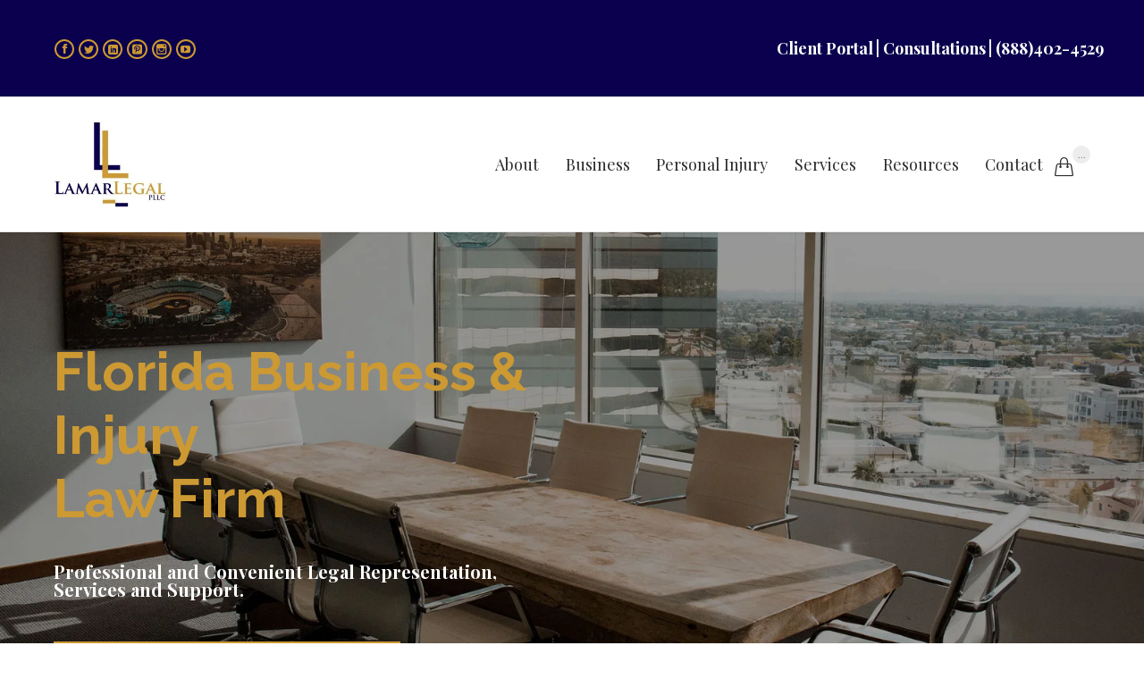

--- FILE ---
content_type: text/html; charset=UTF-8
request_url: https://lamarlegal.com/
body_size: 35551
content:
<!DOCTYPE html>
<html lang="en-US" class="no-ie no-js">

<head>
	<meta charset="UTF-8" />
	<meta http-equiv="X-UA-Compatible" content="IE=edge,chrome=1" />
	<meta name="viewport" content="width=device-width, initial-scale=1">

	<link rel="pingback" href="https://lamarlegal.com/xmlrpc.php" />
	<meta name='robots' content='index, follow, max-image-preview:large, max-snippet:-1, max-video-preview:-1' />
	<style>img:is([sizes="auto" i], [sizes^="auto," i]) { contain-intrinsic-size: 3000px 1500px }</style>
	
<!-- Google Tag Manager for WordPress by gtm4wp.com -->
<script data-cfasync="false" data-pagespeed-no-defer>
	var gtm4wp_datalayer_name = "dataLayer";
	var dataLayer = dataLayer || [];
</script>
<!-- End Google Tag Manager for WordPress by gtm4wp.com --><!-- Google tag (gtag.js) consent mode dataLayer added by Site Kit -->
<script type="text/javascript" id="google_gtagjs-js-consent-mode-data-layer">
/* <![CDATA[ */
window.dataLayer = window.dataLayer || [];function gtag(){dataLayer.push(arguments);}
gtag('consent', 'default', {"ad_personalization":"denied","ad_storage":"denied","ad_user_data":"denied","analytics_storage":"denied","functionality_storage":"denied","security_storage":"denied","personalization_storage":"denied","region":["AT","BE","BG","CH","CY","CZ","DE","DK","EE","ES","FI","FR","GB","GR","HR","HU","IE","IS","IT","LI","LT","LU","LV","MT","NL","NO","PL","PT","RO","SE","SI","SK"],"wait_for_update":500});
window._googlesitekitConsentCategoryMap = {"statistics":["analytics_storage"],"marketing":["ad_storage","ad_user_data","ad_personalization"],"functional":["functionality_storage","security_storage"],"preferences":["personalization_storage"]};
window._googlesitekitConsents = {"ad_personalization":"denied","ad_storage":"denied","ad_user_data":"denied","analytics_storage":"denied","functionality_storage":"denied","security_storage":"denied","personalization_storage":"denied","region":["AT","BE","BG","CH","CY","CZ","DE","DK","EE","ES","FI","FR","GB","GR","HR","HU","IE","IS","IT","LI","LT","LU","LV","MT","NL","NO","PL","PT","RO","SE","SI","SK"],"wait_for_update":500};
/* ]]> */
</script>
<!-- End Google tag (gtag.js) consent mode dataLayer added by Site Kit -->

	<!-- This site is optimized with the Yoast SEO plugin v26.4 - https://yoast.com/wordpress/plugins/seo/ -->
	<title>Lamar Legal PLLC - Start A Business, Register Trademarks, Contracts</title>
	<meta name="description" content="Lamar Legal PLLC - Florida Business and Personal Injury Law Firm. Start A Business, Protect Your Family, Fight For The Injured" />
	<link rel="canonical" href="https://lamarlegal.com/" />
	<meta property="og:locale" content="en_US" />
	<meta property="og:type" content="website" />
	<meta property="og:title" content="Lamar Legal PLLC - Start A Business, Register Trademarks, Contracts" />
	<meta property="og:description" content="Lamar Legal PLLC - Florida Business and Personal Injury Law Firm. Start A Business, Protect Your Family, Fight For The Injured" />
	<meta property="og:url" content="https://lamarlegal.com/" />
	<meta property="og:site_name" content="LAMAR LEGAL PLLC: Business &amp; Injury Law Firm" />
	<meta property="article:publisher" content="https://www.facebook.com/lamarlegal/" />
	<meta property="article:modified_time" content="2024-11-03T06:05:05+00:00" />
	<meta property="og:image" content="https://lamarlegal.com/wp-content/uploads/2018/03/LamarLogo2Sm.jpg" />
	<meta property="og:image:width" content="350" />
	<meta property="og:image:height" content="263" />
	<meta property="og:image:type" content="image/jpeg" />
	<meta name="twitter:card" content="summary_large_image" />
	<meta name="twitter:site" content="@lamarlegal" />
	<script type="application/ld+json" class="yoast-schema-graph">{"@context":"https://schema.org","@graph":[{"@type":"WebPage","@id":"https://lamarlegal.com/","url":"https://lamarlegal.com/","name":"Lamar Legal PLLC - Start A Business, Register Trademarks, Contracts","isPartOf":{"@id":"https://lamarlegal.com/#website"},"datePublished":"2013-03-15T16:36:27+00:00","dateModified":"2024-11-03T06:05:05+00:00","description":"Lamar Legal PLLC - Florida Business and Personal Injury Law Firm. Start A Business, Protect Your Family, Fight For The Injured","breadcrumb":{"@id":"https://lamarlegal.com/#breadcrumb"},"inLanguage":"en-US","potentialAction":[{"@type":"ReadAction","target":["https://lamarlegal.com/"]}]},{"@type":"BreadcrumbList","@id":"https://lamarlegal.com/#breadcrumb","itemListElement":[{"@type":"ListItem","position":1,"name":"Home"}]},{"@type":"WebSite","@id":"https://lamarlegal.com/#website","url":"https://lamarlegal.com/","name":"Lamar Legal, PLLC - Florida Business & Personal Injury Law Firm","description":"Leveraging Legal For Better Results","alternateName":"LAMAR LEGAL","potentialAction":[{"@type":"SearchAction","target":{"@type":"EntryPoint","urlTemplate":"https://lamarlegal.com/?s={search_term_string}"},"query-input":{"@type":"PropertyValueSpecification","valueRequired":true,"valueName":"search_term_string"}}],"inLanguage":"en-US"}]}</script>
	<meta name="msvalidate.01" content="062458BD1C587AE1D4F0EF823962423A" />
	<meta name="google-site-verification" content="40srdDm2uvtehXr5LOdeiZUaRzl0rvU6jakp0phthy4" />
	<!-- / Yoast SEO plugin. -->


<link rel='dns-prefetch' href='//www.google.com' />
<link rel='dns-prefetch' href='//www.googletagmanager.com' />
<link rel='dns-prefetch' href='//fonts.googleapis.com' />
<script type="text/javascript">
/* <![CDATA[ */
window._wpemojiSettings = {"baseUrl":"https:\/\/s.w.org\/images\/core\/emoji\/16.0.1\/72x72\/","ext":".png","svgUrl":"https:\/\/s.w.org\/images\/core\/emoji\/16.0.1\/svg\/","svgExt":".svg","source":{"concatemoji":"https:\/\/lamarlegal.com\/wp-includes\/js\/wp-emoji-release.min.js?ver=d10938c1f22b60b04fb7e1494feb14d4"}};
/*! This file is auto-generated */
!function(s,n){var o,i,e;function c(e){try{var t={supportTests:e,timestamp:(new Date).valueOf()};sessionStorage.setItem(o,JSON.stringify(t))}catch(e){}}function p(e,t,n){e.clearRect(0,0,e.canvas.width,e.canvas.height),e.fillText(t,0,0);var t=new Uint32Array(e.getImageData(0,0,e.canvas.width,e.canvas.height).data),a=(e.clearRect(0,0,e.canvas.width,e.canvas.height),e.fillText(n,0,0),new Uint32Array(e.getImageData(0,0,e.canvas.width,e.canvas.height).data));return t.every(function(e,t){return e===a[t]})}function u(e,t){e.clearRect(0,0,e.canvas.width,e.canvas.height),e.fillText(t,0,0);for(var n=e.getImageData(16,16,1,1),a=0;a<n.data.length;a++)if(0!==n.data[a])return!1;return!0}function f(e,t,n,a){switch(t){case"flag":return n(e,"\ud83c\udff3\ufe0f\u200d\u26a7\ufe0f","\ud83c\udff3\ufe0f\u200b\u26a7\ufe0f")?!1:!n(e,"\ud83c\udde8\ud83c\uddf6","\ud83c\udde8\u200b\ud83c\uddf6")&&!n(e,"\ud83c\udff4\udb40\udc67\udb40\udc62\udb40\udc65\udb40\udc6e\udb40\udc67\udb40\udc7f","\ud83c\udff4\u200b\udb40\udc67\u200b\udb40\udc62\u200b\udb40\udc65\u200b\udb40\udc6e\u200b\udb40\udc67\u200b\udb40\udc7f");case"emoji":return!a(e,"\ud83e\udedf")}return!1}function g(e,t,n,a){var r="undefined"!=typeof WorkerGlobalScope&&self instanceof WorkerGlobalScope?new OffscreenCanvas(300,150):s.createElement("canvas"),o=r.getContext("2d",{willReadFrequently:!0}),i=(o.textBaseline="top",o.font="600 32px Arial",{});return e.forEach(function(e){i[e]=t(o,e,n,a)}),i}function t(e){var t=s.createElement("script");t.src=e,t.defer=!0,s.head.appendChild(t)}"undefined"!=typeof Promise&&(o="wpEmojiSettingsSupports",i=["flag","emoji"],n.supports={everything:!0,everythingExceptFlag:!0},e=new Promise(function(e){s.addEventListener("DOMContentLoaded",e,{once:!0})}),new Promise(function(t){var n=function(){try{var e=JSON.parse(sessionStorage.getItem(o));if("object"==typeof e&&"number"==typeof e.timestamp&&(new Date).valueOf()<e.timestamp+604800&&"object"==typeof e.supportTests)return e.supportTests}catch(e){}return null}();if(!n){if("undefined"!=typeof Worker&&"undefined"!=typeof OffscreenCanvas&&"undefined"!=typeof URL&&URL.createObjectURL&&"undefined"!=typeof Blob)try{var e="postMessage("+g.toString()+"("+[JSON.stringify(i),f.toString(),p.toString(),u.toString()].join(",")+"));",a=new Blob([e],{type:"text/javascript"}),r=new Worker(URL.createObjectURL(a),{name:"wpTestEmojiSupports"});return void(r.onmessage=function(e){c(n=e.data),r.terminate(),t(n)})}catch(e){}c(n=g(i,f,p,u))}t(n)}).then(function(e){for(var t in e)n.supports[t]=e[t],n.supports.everything=n.supports.everything&&n.supports[t],"flag"!==t&&(n.supports.everythingExceptFlag=n.supports.everythingExceptFlag&&n.supports[t]);n.supports.everythingExceptFlag=n.supports.everythingExceptFlag&&!n.supports.flag,n.DOMReady=!1,n.readyCallback=function(){n.DOMReady=!0}}).then(function(){return e}).then(function(){var e;n.supports.everything||(n.readyCallback(),(e=n.source||{}).concatemoji?t(e.concatemoji):e.wpemoji&&e.twemoji&&(t(e.twemoji),t(e.wpemoji)))}))}((window,document),window._wpemojiSettings);
/* ]]> */
</script>

<style id='wp-emoji-styles-inline-css' type='text/css'>

	img.wp-smiley, img.emoji {
		display: inline !important;
		border: none !important;
		box-shadow: none !important;
		height: 1em !important;
		width: 1em !important;
		margin: 0 0.07em !important;
		vertical-align: -0.1em !important;
		background: none !important;
		padding: 0 !important;
	}
</style>
<link rel='stylesheet' id='wp-block-library-css' href='https://lamarlegal.com/wp-includes/css/dist/block-library/style.min.css?ver=d10938c1f22b60b04fb7e1494feb14d4' type='text/css' media='all' />
<style id='classic-theme-styles-inline-css' type='text/css'>
/*! This file is auto-generated */
.wp-block-button__link{color:#fff;background-color:#32373c;border-radius:9999px;box-shadow:none;text-decoration:none;padding:calc(.667em + 2px) calc(1.333em + 2px);font-size:1.125em}.wp-block-file__button{background:#32373c;color:#fff;text-decoration:none}
</style>
<link rel='stylesheet' id='edd-blocks-css' href='https://lamarlegal.com/wp-content/plugins/easy-digital-downloads/includes/blocks/assets/css/edd-blocks.css?ver=3.6.1.1' type='text/css' media='all' />
<style id='global-styles-inline-css' type='text/css'>
:root{--wp--preset--aspect-ratio--square: 1;--wp--preset--aspect-ratio--4-3: 4/3;--wp--preset--aspect-ratio--3-4: 3/4;--wp--preset--aspect-ratio--3-2: 3/2;--wp--preset--aspect-ratio--2-3: 2/3;--wp--preset--aspect-ratio--16-9: 16/9;--wp--preset--aspect-ratio--9-16: 9/16;--wp--preset--color--black: #000000;--wp--preset--color--cyan-bluish-gray: #abb8c3;--wp--preset--color--white: #ffffff;--wp--preset--color--pale-pink: #f78da7;--wp--preset--color--vivid-red: #cf2e2e;--wp--preset--color--luminous-vivid-orange: #ff6900;--wp--preset--color--luminous-vivid-amber: #fcb900;--wp--preset--color--light-green-cyan: #7bdcb5;--wp--preset--color--vivid-green-cyan: #00d084;--wp--preset--color--pale-cyan-blue: #8ed1fc;--wp--preset--color--vivid-cyan-blue: #0693e3;--wp--preset--color--vivid-purple: #9b51e0;--wp--preset--gradient--vivid-cyan-blue-to-vivid-purple: linear-gradient(135deg,rgba(6,147,227,1) 0%,rgb(155,81,224) 100%);--wp--preset--gradient--light-green-cyan-to-vivid-green-cyan: linear-gradient(135deg,rgb(122,220,180) 0%,rgb(0,208,130) 100%);--wp--preset--gradient--luminous-vivid-amber-to-luminous-vivid-orange: linear-gradient(135deg,rgba(252,185,0,1) 0%,rgba(255,105,0,1) 100%);--wp--preset--gradient--luminous-vivid-orange-to-vivid-red: linear-gradient(135deg,rgba(255,105,0,1) 0%,rgb(207,46,46) 100%);--wp--preset--gradient--very-light-gray-to-cyan-bluish-gray: linear-gradient(135deg,rgb(238,238,238) 0%,rgb(169,184,195) 100%);--wp--preset--gradient--cool-to-warm-spectrum: linear-gradient(135deg,rgb(74,234,220) 0%,rgb(151,120,209) 20%,rgb(207,42,186) 40%,rgb(238,44,130) 60%,rgb(251,105,98) 80%,rgb(254,248,76) 100%);--wp--preset--gradient--blush-light-purple: linear-gradient(135deg,rgb(255,206,236) 0%,rgb(152,150,240) 100%);--wp--preset--gradient--blush-bordeaux: linear-gradient(135deg,rgb(254,205,165) 0%,rgb(254,45,45) 50%,rgb(107,0,62) 100%);--wp--preset--gradient--luminous-dusk: linear-gradient(135deg,rgb(255,203,112) 0%,rgb(199,81,192) 50%,rgb(65,88,208) 100%);--wp--preset--gradient--pale-ocean: linear-gradient(135deg,rgb(255,245,203) 0%,rgb(182,227,212) 50%,rgb(51,167,181) 100%);--wp--preset--gradient--electric-grass: linear-gradient(135deg,rgb(202,248,128) 0%,rgb(113,206,126) 100%);--wp--preset--gradient--midnight: linear-gradient(135deg,rgb(2,3,129) 0%,rgb(40,116,252) 100%);--wp--preset--font-size--small: 13px;--wp--preset--font-size--medium: 20px;--wp--preset--font-size--large: 36px;--wp--preset--font-size--x-large: 42px;--wp--preset--spacing--20: 0.44rem;--wp--preset--spacing--30: 0.67rem;--wp--preset--spacing--40: 1rem;--wp--preset--spacing--50: 1.5rem;--wp--preset--spacing--60: 2.25rem;--wp--preset--spacing--70: 3.38rem;--wp--preset--spacing--80: 5.06rem;--wp--preset--shadow--natural: 6px 6px 9px rgba(0, 0, 0, 0.2);--wp--preset--shadow--deep: 12px 12px 50px rgba(0, 0, 0, 0.4);--wp--preset--shadow--sharp: 6px 6px 0px rgba(0, 0, 0, 0.2);--wp--preset--shadow--outlined: 6px 6px 0px -3px rgba(255, 255, 255, 1), 6px 6px rgba(0, 0, 0, 1);--wp--preset--shadow--crisp: 6px 6px 0px rgba(0, 0, 0, 1);}:where(.is-layout-flex){gap: 0.5em;}:where(.is-layout-grid){gap: 0.5em;}body .is-layout-flex{display: flex;}.is-layout-flex{flex-wrap: wrap;align-items: center;}.is-layout-flex > :is(*, div){margin: 0;}body .is-layout-grid{display: grid;}.is-layout-grid > :is(*, div){margin: 0;}:where(.wp-block-columns.is-layout-flex){gap: 2em;}:where(.wp-block-columns.is-layout-grid){gap: 2em;}:where(.wp-block-post-template.is-layout-flex){gap: 1.25em;}:where(.wp-block-post-template.is-layout-grid){gap: 1.25em;}.has-black-color{color: var(--wp--preset--color--black) !important;}.has-cyan-bluish-gray-color{color: var(--wp--preset--color--cyan-bluish-gray) !important;}.has-white-color{color: var(--wp--preset--color--white) !important;}.has-pale-pink-color{color: var(--wp--preset--color--pale-pink) !important;}.has-vivid-red-color{color: var(--wp--preset--color--vivid-red) !important;}.has-luminous-vivid-orange-color{color: var(--wp--preset--color--luminous-vivid-orange) !important;}.has-luminous-vivid-amber-color{color: var(--wp--preset--color--luminous-vivid-amber) !important;}.has-light-green-cyan-color{color: var(--wp--preset--color--light-green-cyan) !important;}.has-vivid-green-cyan-color{color: var(--wp--preset--color--vivid-green-cyan) !important;}.has-pale-cyan-blue-color{color: var(--wp--preset--color--pale-cyan-blue) !important;}.has-vivid-cyan-blue-color{color: var(--wp--preset--color--vivid-cyan-blue) !important;}.has-vivid-purple-color{color: var(--wp--preset--color--vivid-purple) !important;}.has-black-background-color{background-color: var(--wp--preset--color--black) !important;}.has-cyan-bluish-gray-background-color{background-color: var(--wp--preset--color--cyan-bluish-gray) !important;}.has-white-background-color{background-color: var(--wp--preset--color--white) !important;}.has-pale-pink-background-color{background-color: var(--wp--preset--color--pale-pink) !important;}.has-vivid-red-background-color{background-color: var(--wp--preset--color--vivid-red) !important;}.has-luminous-vivid-orange-background-color{background-color: var(--wp--preset--color--luminous-vivid-orange) !important;}.has-luminous-vivid-amber-background-color{background-color: var(--wp--preset--color--luminous-vivid-amber) !important;}.has-light-green-cyan-background-color{background-color: var(--wp--preset--color--light-green-cyan) !important;}.has-vivid-green-cyan-background-color{background-color: var(--wp--preset--color--vivid-green-cyan) !important;}.has-pale-cyan-blue-background-color{background-color: var(--wp--preset--color--pale-cyan-blue) !important;}.has-vivid-cyan-blue-background-color{background-color: var(--wp--preset--color--vivid-cyan-blue) !important;}.has-vivid-purple-background-color{background-color: var(--wp--preset--color--vivid-purple) !important;}.has-black-border-color{border-color: var(--wp--preset--color--black) !important;}.has-cyan-bluish-gray-border-color{border-color: var(--wp--preset--color--cyan-bluish-gray) !important;}.has-white-border-color{border-color: var(--wp--preset--color--white) !important;}.has-pale-pink-border-color{border-color: var(--wp--preset--color--pale-pink) !important;}.has-vivid-red-border-color{border-color: var(--wp--preset--color--vivid-red) !important;}.has-luminous-vivid-orange-border-color{border-color: var(--wp--preset--color--luminous-vivid-orange) !important;}.has-luminous-vivid-amber-border-color{border-color: var(--wp--preset--color--luminous-vivid-amber) !important;}.has-light-green-cyan-border-color{border-color: var(--wp--preset--color--light-green-cyan) !important;}.has-vivid-green-cyan-border-color{border-color: var(--wp--preset--color--vivid-green-cyan) !important;}.has-pale-cyan-blue-border-color{border-color: var(--wp--preset--color--pale-cyan-blue) !important;}.has-vivid-cyan-blue-border-color{border-color: var(--wp--preset--color--vivid-cyan-blue) !important;}.has-vivid-purple-border-color{border-color: var(--wp--preset--color--vivid-purple) !important;}.has-vivid-cyan-blue-to-vivid-purple-gradient-background{background: var(--wp--preset--gradient--vivid-cyan-blue-to-vivid-purple) !important;}.has-light-green-cyan-to-vivid-green-cyan-gradient-background{background: var(--wp--preset--gradient--light-green-cyan-to-vivid-green-cyan) !important;}.has-luminous-vivid-amber-to-luminous-vivid-orange-gradient-background{background: var(--wp--preset--gradient--luminous-vivid-amber-to-luminous-vivid-orange) !important;}.has-luminous-vivid-orange-to-vivid-red-gradient-background{background: var(--wp--preset--gradient--luminous-vivid-orange-to-vivid-red) !important;}.has-very-light-gray-to-cyan-bluish-gray-gradient-background{background: var(--wp--preset--gradient--very-light-gray-to-cyan-bluish-gray) !important;}.has-cool-to-warm-spectrum-gradient-background{background: var(--wp--preset--gradient--cool-to-warm-spectrum) !important;}.has-blush-light-purple-gradient-background{background: var(--wp--preset--gradient--blush-light-purple) !important;}.has-blush-bordeaux-gradient-background{background: var(--wp--preset--gradient--blush-bordeaux) !important;}.has-luminous-dusk-gradient-background{background: var(--wp--preset--gradient--luminous-dusk) !important;}.has-pale-ocean-gradient-background{background: var(--wp--preset--gradient--pale-ocean) !important;}.has-electric-grass-gradient-background{background: var(--wp--preset--gradient--electric-grass) !important;}.has-midnight-gradient-background{background: var(--wp--preset--gradient--midnight) !important;}.has-small-font-size{font-size: var(--wp--preset--font-size--small) !important;}.has-medium-font-size{font-size: var(--wp--preset--font-size--medium) !important;}.has-large-font-size{font-size: var(--wp--preset--font-size--large) !important;}.has-x-large-font-size{font-size: var(--wp--preset--font-size--x-large) !important;}
:where(.wp-block-post-template.is-layout-flex){gap: 1.25em;}:where(.wp-block-post-template.is-layout-grid){gap: 1.25em;}
:where(.wp-block-columns.is-layout-flex){gap: 2em;}:where(.wp-block-columns.is-layout-grid){gap: 2em;}
:root :where(.wp-block-pullquote){font-size: 1.5em;line-height: 1.6;}
</style>
<link rel='stylesheet' id='contact-form-7-css' href='https://lamarlegal.com/wp-content/plugins/contact-form-7/includes/css/styles.css?ver=6.1.3' type='text/css' media='all' />
<link rel='stylesheet' id='woocommerce-layout-css' href='https://lamarlegal.com/wp-content/plugins/woocommerce/assets/css/woocommerce-layout.css?ver=10.3.5' type='text/css' media='all' />
<link rel='stylesheet' id='woocommerce-smallscreen-css' href='https://lamarlegal.com/wp-content/plugins/woocommerce/assets/css/woocommerce-smallscreen.css?ver=10.3.5' type='text/css' media='only screen and (max-width: 768px)' />
<link rel='stylesheet' id='woocommerce-general-css' href='https://lamarlegal.com/wp-content/plugins/woocommerce/assets/css/woocommerce.css?ver=10.3.5' type='text/css' media='all' />
<style id='woocommerce-inline-inline-css' type='text/css'>
.woocommerce form .form-row .required { visibility: visible; }
</style>
<link rel='stylesheet' id='edd-styles-css' href='https://lamarlegal.com/wp-content/plugins/easy-digital-downloads/assets/css/edd.min.css?ver=3.6.1.1' type='text/css' media='all' />
<link rel='stylesheet' id='brands-styles-css' href='https://lamarlegal.com/wp-content/plugins/woocommerce/assets/css/brands.css?ver=10.3.5' type='text/css' media='all' />
<link rel='stylesheet' id='lf-css_style-css' href='https://lamarlegal.com/?lf-css=1&#038;ver=1.0.4' type='text/css' media='all' />
<link rel='stylesheet' id='wpv-gfonts-css' href='//fonts.googleapis.com/css?family=Raleway%3Abold%2C600%7CPlayfair+Display%3Anormal%2Cbold%7CLibre+Baskerville%3Aitalic%2Cnormal%2Cbold&#038;subset=latin&#038;ver=27' type='text/css' media='all' />
<link rel='stylesheet' id='front-magnific-popup-css' href='https://lamarlegal.com/wp-content/themes/lawyers-attorneys/wpv_theme/assets/css/magnific.css?ver=d10938c1f22b60b04fb7e1494feb14d4' type='text/css' media='all' />
<link rel='stylesheet' id='vamtam-front-all-css' href='https://lamarlegal.com/wp-content/themes/lawyers-attorneys/cache/all.css?ver=1736867888' type='text/css' media='all' />
<style id='vamtam-front-all-inline-css' type='text/css'>
.screens .linkarea img{
	box-shadow: 0px 2px 4px 0px rgba(0,0,0,0.10);
	transition: all .3s ease;
	border-radius: 2px;
}

.screens .linkarea img:hover {
	box-shadow: 0px 2px 20px 0px rgba(0,0,0,0.16);
	margin-top: -10px;
}
.page-id-9611 #style-switcher{
display: none;
}

.w-header {

	text-align: center;
}
.w-header .grid-1-5{
	display: inline-block;
	float: none;
	vertical-align: top:
}
.w-header h3{
	margin: 0px;
	font-weight: 600;
color: #fff;
}
.w-header p{
	margin-top: 0.5em
}
.w-header .sep-3{
	opacity: 0.2;
}
.w-header h1, .w-header h4, .w-header p, .w-white{
color: #fff !important;
}

.page-id-9611 h1{
    font: normal 3em/1em "Libre Baskerville";
letter-spacing: 0.3em;
}
.page-id-9611 h2{
    font: normal 2.4em/1em "Libre Baskerville";
    color: #7C8A8D;
    margin-bottom: 10px;
}

.big-text {
	font-size: 1em;
    line-height: 1em;
    font-weight: 100;
}

.plugin-logos img{
	padding: 0px 20px;
    display: inline-block;
}


.more-testimonials{
	border: solid 1px #EDEDED;
	text-align: center;
	padding: 20px 30px;
	border: 1px solid #D9D9D9;
}
.more-testimonials h3{
    margin-bottom: 9px;
    margin-top: 6px;
}
.more-testimonials p{
	margin-top: 0px;
}
.dark-bg h2{
	color: #fff !important;
}

@media (max-width: 958px){
.twitter-button{
	margin-bottom: 20px;
}
.w-header h1{
font-size: 1.8em;
}
.w-hide-bg{
	padding:0px !important;
	background-image: none !important;
}
.dark-bg{
	background-image: none !important;
}

.w-mobile-hide{
	display: none;
}
.w-hide-bg .push{
	display: none;
}

.csstransforms.js .responsive-layout .mp-menu h2 {
 color: #fff;
}

.csstransforms3d.js .responsive-layout #mp-menu-trigger:before {
color: #0a004d;
}

.csstransforms.js .responsive-layout .mp-level { 
background: #0a004d;
}

.csstransforms.js .responsive-layout .mp-back {
 color: #fff;
 background: #cc9933;
}

:target:before {
content:"";
display:block;
height:30px; /* fixed header height*/
margin:-90px 0 0; /* negative fixed header height */
}

div#wpcf7-f16415-p21468-o3 {
    max-width: 200px;
    width: 50%;
    margin: 0 auto;
}

</style>
<script type="text/javascript" src="https://lamarlegal.com/wp-includes/js/jquery/jquery.min.js?ver=3.7.1" id="jquery-core-js"></script>
<script type="text/javascript" src="https://lamarlegal.com/wp-includes/js/jquery/jquery-migrate.min.js?ver=3.4.1" id="jquery-migrate-js"></script>
<script type="text/javascript" src="https://lamarlegal.com/wp-content/plugins/woocommerce/assets/js/jquery-blockui/jquery.blockUI.min.js?ver=2.7.0-wc.10.3.5" id="wc-jquery-blockui-js" defer="defer" data-wp-strategy="defer"></script>
<script type="text/javascript" id="wc-add-to-cart-js-extra">
/* <![CDATA[ */
var wc_add_to_cart_params = {"ajax_url":"\/wp-admin\/admin-ajax.php","wc_ajax_url":"\/?wc-ajax=%%endpoint%%","i18n_view_cart":"View cart","cart_url":"https:\/\/lamarlegal.com\/cart\/","is_cart":"","cart_redirect_after_add":"yes"};
/* ]]> */
</script>
<script type="text/javascript" src="https://lamarlegal.com/wp-content/plugins/woocommerce/assets/js/frontend/add-to-cart.min.js?ver=10.3.5" id="wc-add-to-cart-js" defer="defer" data-wp-strategy="defer"></script>
<script type="text/javascript" src="https://lamarlegal.com/wp-content/plugins/woocommerce/assets/js/js-cookie/js.cookie.min.js?ver=2.1.4-wc.10.3.5" id="wc-js-cookie-js" defer="defer" data-wp-strategy="defer"></script>
<script type="text/javascript" id="woocommerce-js-extra">
/* <![CDATA[ */
var woocommerce_params = {"ajax_url":"\/wp-admin\/admin-ajax.php","wc_ajax_url":"\/?wc-ajax=%%endpoint%%","i18n_password_show":"Show password","i18n_password_hide":"Hide password"};
/* ]]> */
</script>
<script type="text/javascript" src="https://lamarlegal.com/wp-content/plugins/woocommerce/assets/js/frontend/woocommerce.min.js?ver=10.3.5" id="woocommerce-js" defer="defer" data-wp-strategy="defer"></script>

<!-- Google tag (gtag.js) snippet added by Site Kit -->
<!-- Google Analytics snippet added by Site Kit -->
<script type="text/javascript" src="https://www.googletagmanager.com/gtag/js?id=GT-55KDKHX" id="google_gtagjs-js" async></script>
<script type="text/javascript" id="google_gtagjs-js-after">
/* <![CDATA[ */
window.dataLayer = window.dataLayer || [];function gtag(){dataLayer.push(arguments);}
gtag("set","linker",{"domains":["lamarlegal.com"]});
gtag("js", new Date());
gtag("set", "developer_id.dZTNiMT", true);
gtag("config", "GT-55KDKHX", {"googlesitekit_post_type":"page"});
/* ]]> */
</script>
<meta name="generator" content="Site Kit by Google 1.166.0" /><meta name="generator" content="Easy Digital Downloads v3.6.1.1" />

<!-- Google Tag Manager for WordPress by gtm4wp.com -->
<!-- GTM Container placement set to off -->
<script data-cfasync="false" data-pagespeed-no-defer>
	var dataLayer_content = {"pagePostType":"frontpage","pagePostType2":"single-page","pagePostAuthor":"Alanna Marisa Lamar, Esq."};
	dataLayer.push( dataLayer_content );
</script>
<script data-cfasync="false" data-pagespeed-no-defer>
	console.warn && console.warn("[GTM4WP] Google Tag Manager container code placement set to OFF !!!");
	console.warn && console.warn("[GTM4WP] Data layer codes are active but GTM container must be loaded using custom coding !!!");
</script>
<!-- End Google Tag Manager for WordPress by gtm4wp.com -->	<noscript><style>.woocommerce-product-gallery{ opacity: 1 !important; }</style></noscript>
	<link rel="preconnect" href="//code.tidio.co">
<!-- Google Tag Manager snippet added by Site Kit -->
<script type="text/javascript">
/* <![CDATA[ */

			( function( w, d, s, l, i ) {
				w[l] = w[l] || [];
				w[l].push( {'gtm.start': new Date().getTime(), event: 'gtm.js'} );
				var f = d.getElementsByTagName( s )[0],
					j = d.createElement( s ), dl = l != 'dataLayer' ? '&l=' + l : '';
				j.async = true;
				j.src = 'https://www.googletagmanager.com/gtm.js?id=' + i + dl;
				f.parentNode.insertBefore( j, f );
			} )( window, document, 'script', 'dataLayer', 'GTM-P34JR5K' );
			
/* ]]> */
</script>

<!-- End Google Tag Manager snippet added by Site Kit -->
<style type="text/css">.saboxplugin-wrap{-webkit-box-sizing:border-box;-moz-box-sizing:border-box;-ms-box-sizing:border-box;box-sizing:border-box;border:1px solid #eee;width:100%;clear:both;display:block;overflow:hidden;word-wrap:break-word;position:relative}.saboxplugin-wrap .saboxplugin-gravatar{float:left;padding:0 20px 20px 20px}.saboxplugin-wrap .saboxplugin-gravatar img{max-width:100px;height:auto;border-radius:0;}.saboxplugin-wrap .saboxplugin-authorname{font-size:18px;line-height:1;margin:20px 0 0 20px;display:block}.saboxplugin-wrap .saboxplugin-authorname a{text-decoration:none}.saboxplugin-wrap .saboxplugin-authorname a:focus{outline:0}.saboxplugin-wrap .saboxplugin-desc{display:block;margin:5px 20px}.saboxplugin-wrap .saboxplugin-desc a{text-decoration:underline}.saboxplugin-wrap .saboxplugin-desc p{margin:5px 0 12px}.saboxplugin-wrap .saboxplugin-web{margin:0 20px 15px;text-align:left}.saboxplugin-wrap .sab-web-position{text-align:right}.saboxplugin-wrap .saboxplugin-web a{color:#ccc;text-decoration:none}.saboxplugin-wrap .saboxplugin-socials{position:relative;display:block;background:#fcfcfc;padding:5px;border-top:1px solid #eee}.saboxplugin-wrap .saboxplugin-socials a svg{width:20px;height:20px}.saboxplugin-wrap .saboxplugin-socials a svg .st2{fill:#fff; transform-origin:center center;}.saboxplugin-wrap .saboxplugin-socials a svg .st1{fill:rgba(0,0,0,.3)}.saboxplugin-wrap .saboxplugin-socials a:hover{opacity:.8;-webkit-transition:opacity .4s;-moz-transition:opacity .4s;-o-transition:opacity .4s;transition:opacity .4s;box-shadow:none!important;-webkit-box-shadow:none!important}.saboxplugin-wrap .saboxplugin-socials .saboxplugin-icon-color{box-shadow:none;padding:0;border:0;-webkit-transition:opacity .4s;-moz-transition:opacity .4s;-o-transition:opacity .4s;transition:opacity .4s;display:inline-block;color:#fff;font-size:0;text-decoration:inherit;margin:5px;-webkit-border-radius:0;-moz-border-radius:0;-ms-border-radius:0;-o-border-radius:0;border-radius:0;overflow:hidden}.saboxplugin-wrap .saboxplugin-socials .saboxplugin-icon-grey{text-decoration:inherit;box-shadow:none;position:relative;display:-moz-inline-stack;display:inline-block;vertical-align:middle;zoom:1;margin:10px 5px;color:#444;fill:#444}.clearfix:after,.clearfix:before{content:' ';display:table;line-height:0;clear:both}.ie7 .clearfix{zoom:1}.saboxplugin-socials.sabox-colored .saboxplugin-icon-color .sab-twitch{border-color:#38245c}.saboxplugin-socials.sabox-colored .saboxplugin-icon-color .sab-behance{border-color:#003eb0}.saboxplugin-socials.sabox-colored .saboxplugin-icon-color .sab-deviantart{border-color:#036824}.saboxplugin-socials.sabox-colored .saboxplugin-icon-color .sab-digg{border-color:#00327c}.saboxplugin-socials.sabox-colored .saboxplugin-icon-color .sab-dribbble{border-color:#ba1655}.saboxplugin-socials.sabox-colored .saboxplugin-icon-color .sab-facebook{border-color:#1e2e4f}.saboxplugin-socials.sabox-colored .saboxplugin-icon-color .sab-flickr{border-color:#003576}.saboxplugin-socials.sabox-colored .saboxplugin-icon-color .sab-github{border-color:#264874}.saboxplugin-socials.sabox-colored .saboxplugin-icon-color .sab-google{border-color:#0b51c5}.saboxplugin-socials.sabox-colored .saboxplugin-icon-color .sab-html5{border-color:#902e13}.saboxplugin-socials.sabox-colored .saboxplugin-icon-color .sab-instagram{border-color:#1630aa}.saboxplugin-socials.sabox-colored .saboxplugin-icon-color .sab-linkedin{border-color:#00344f}.saboxplugin-socials.sabox-colored .saboxplugin-icon-color .sab-pinterest{border-color:#5b040e}.saboxplugin-socials.sabox-colored .saboxplugin-icon-color .sab-reddit{border-color:#992900}.saboxplugin-socials.sabox-colored .saboxplugin-icon-color .sab-rss{border-color:#a43b0a}.saboxplugin-socials.sabox-colored .saboxplugin-icon-color .sab-sharethis{border-color:#5d8420}.saboxplugin-socials.sabox-colored .saboxplugin-icon-color .sab-soundcloud{border-color:#995200}.saboxplugin-socials.sabox-colored .saboxplugin-icon-color .sab-spotify{border-color:#0f612c}.saboxplugin-socials.sabox-colored .saboxplugin-icon-color .sab-stackoverflow{border-color:#a95009}.saboxplugin-socials.sabox-colored .saboxplugin-icon-color .sab-steam{border-color:#006388}.saboxplugin-socials.sabox-colored .saboxplugin-icon-color .sab-user_email{border-color:#b84e05}.saboxplugin-socials.sabox-colored .saboxplugin-icon-color .sab-tumblr{border-color:#10151b}.saboxplugin-socials.sabox-colored .saboxplugin-icon-color .sab-twitter{border-color:#0967a0}.saboxplugin-socials.sabox-colored .saboxplugin-icon-color .sab-vimeo{border-color:#0d7091}.saboxplugin-socials.sabox-colored .saboxplugin-icon-color .sab-windows{border-color:#003f71}.saboxplugin-socials.sabox-colored .saboxplugin-icon-color .sab-whatsapp{border-color:#003f71}.saboxplugin-socials.sabox-colored .saboxplugin-icon-color .sab-wordpress{border-color:#0f3647}.saboxplugin-socials.sabox-colored .saboxplugin-icon-color .sab-yahoo{border-color:#14002d}.saboxplugin-socials.sabox-colored .saboxplugin-icon-color .sab-youtube{border-color:#900}.saboxplugin-socials.sabox-colored .saboxplugin-icon-color .sab-xing{border-color:#000202}.saboxplugin-socials.sabox-colored .saboxplugin-icon-color .sab-mixcloud{border-color:#2475a0}.saboxplugin-socials.sabox-colored .saboxplugin-icon-color .sab-vk{border-color:#243549}.saboxplugin-socials.sabox-colored .saboxplugin-icon-color .sab-medium{border-color:#00452c}.saboxplugin-socials.sabox-colored .saboxplugin-icon-color .sab-quora{border-color:#420e00}.saboxplugin-socials.sabox-colored .saboxplugin-icon-color .sab-meetup{border-color:#9b181c}.saboxplugin-socials.sabox-colored .saboxplugin-icon-color .sab-goodreads{border-color:#000}.saboxplugin-socials.sabox-colored .saboxplugin-icon-color .sab-snapchat{border-color:#999700}.saboxplugin-socials.sabox-colored .saboxplugin-icon-color .sab-500px{border-color:#00557f}.saboxplugin-socials.sabox-colored .saboxplugin-icon-color .sab-mastodont{border-color:#185886}.sabox-plus-item{margin-bottom:20px}@media screen and (max-width:480px){.saboxplugin-wrap{text-align:center}.saboxplugin-wrap .saboxplugin-gravatar{float:none;padding:20px 0;text-align:center;margin:0 auto;display:block}.saboxplugin-wrap .saboxplugin-gravatar img{float:none;display:inline-block;display:-moz-inline-stack;vertical-align:middle;zoom:1}.saboxplugin-wrap .saboxplugin-desc{margin:0 10px 20px;text-align:center}.saboxplugin-wrap .saboxplugin-authorname{text-align:center;margin:10px 0 20px}}body .saboxplugin-authorname a,body .saboxplugin-authorname a:hover{box-shadow:none;-webkit-box-shadow:none}a.sab-profile-edit{font-size:16px!important;line-height:1!important}.sab-edit-settings a,a.sab-profile-edit{color:#0073aa!important;box-shadow:none!important;-webkit-box-shadow:none!important}.sab-edit-settings{margin-right:15px;position:absolute;right:0;z-index:2;bottom:10px;line-height:20px}.sab-edit-settings i{margin-left:5px}.saboxplugin-socials{line-height:1!important}.rtl .saboxplugin-wrap .saboxplugin-gravatar{float:right}.rtl .saboxplugin-wrap .saboxplugin-authorname{display:flex;align-items:center}.rtl .saboxplugin-wrap .saboxplugin-authorname .sab-profile-edit{margin-right:10px}.rtl .sab-edit-settings{right:auto;left:0}img.sab-custom-avatar{max-width:75px;}.saboxplugin-wrap .saboxplugin-gravatar img {-webkit-border-radius:50%;-moz-border-radius:50%;-ms-border-radius:50%;-o-border-radius:50%;border-radius:50%;}.saboxplugin-wrap .saboxplugin-gravatar img {-webkit-border-radius:50%;-moz-border-radius:50%;-ms-border-radius:50%;-o-border-radius:50%;border-radius:50%;}.saboxplugin-wrap {margin-top:0px; margin-bottom:0px; padding: 0px 0px }.saboxplugin-wrap .saboxplugin-authorname {font-size:18px; line-height:25px;}.saboxplugin-wrap .saboxplugin-desc p, .saboxplugin-wrap .saboxplugin-desc {font-size:14px !important; line-height:21px !important;}.saboxplugin-wrap .saboxplugin-web {font-size:14px;}.saboxplugin-wrap .saboxplugin-socials a svg {width:18px;height:18px;}</style><link rel="icon" href="https://lamarlegal.com/wp-content/uploads/2020/04/cropped-android-chrome-512x512-1-32x32.png" sizes="32x32" />
<link rel="icon" href="https://lamarlegal.com/wp-content/uploads/2020/04/cropped-android-chrome-512x512-1-192x192.png" sizes="192x192" />
<link rel="apple-touch-icon" href="https://lamarlegal.com/wp-content/uploads/2020/04/cropped-android-chrome-512x512-1-180x180.png" />
<meta name="msapplication-TileImage" content="https://lamarlegal.com/wp-content/uploads/2020/04/cropped-android-chrome-512x512-1-270x270.png" />
		<style type="text/css" id="wp-custom-css">
			.grecaptcha-badge {
display: none;
}




 		</style>
			<script>
		(function(i,s,o,g,r,a,m){i['GoogleAnalyticsObject']=r;i[r]=i[r]||function(){
		(i[r].q=i[r].q||[]).push(arguments)},i[r].l=1*new Date();a=s.createElement(o),
		m=s.getElementsByTagName(o)[0];a.async=1;a.src=g;m.parentNode.insertBefore(a,m)
		})(window,document,'script','//www.google-analytics.com/analytics.js','ga');

		ga('create', 'UA-126363382-1', 'auto');
		ga('require', 'displayfeatures');
		ga('send', 'pageview');
	</script>
</head>
<body data-rsssl=1 class="home wp-singular page-template-default page page-id-4 wp-theme-lawyers-attorneys layout-full theme-lawyers-attorneys woocommerce-no-js edd-js-none full pagination-load-more page-vertical-padding-none sticky-header-type-normal wpv-not-scrolled no-page-header no-header-slider no-header-sidebars responsive-layout no-breadcrumbs no-slider-button-thumbnails sticky-header">
	<span id="top"></span>
		<div id="page" class="main-container">

		<div class="fixed-header-box">
	<header class="main-header layout-logo-menu header-content-wrapper ">
			<div id="top-nav-wrapper">
				<nav class="top-nav social-menu">
			<div class=" top-nav-inner">
				<div class="row">
					<div class="row ">
						<div class="grid-1-2" id="top-nav-social">
									<a href="https://www.facebook.com/lamarlegal/" target="_blank"><span class='icon shortcode theme  use-hover' style=''>&#57387;</span></a>
												<a href="https://twitter.com/lamarlegal" target="_blank"><span class='icon shortcode   use-hover' style=''>&#58159;</span></a>
												<a href="https://www.linkedin.com/company/lamar-legal-pllc/" target="_blank"><span class='icon shortcode   use-hover' style=''>&#58209;</span></a>
																						<a href="https://www.pinterest.com/lamarlegal/" target="_blank"><span class='icon shortcode   use-hover' style=''>&#58217;</span></a>
																	<a href="https://www.instagram.com/lamarlegal/" target="_blank"><span class='icon shortcode   use-hover' style=''>&#58158;</span></a>
												<a href="https://www.youtube.com/channel/UCb9aBwdEQhI8OsYQ5zUZtqQ" target="_blank"><span class='icon shortcode   use-hover' style=''>&#58165;</span></a>
										</div><div class="grid-1-2 menu-wrapper">
	<div class="menu-top-menu-container"><ul id="menu-top-menu" class="menu"><li id="menu-item-14194" class="menu-item menu-item-type-custom menu-item-object-custom menu-item-14194"><a href="https://app.clio.com/session/new"><span><h5>Client Portal</h5></span></a></li>
<li id="menu-item-12943" class="menu-item menu-item-type-custom menu-item-object-custom menu-item-12943"><a href="https://lamarlegal.cliogrow.com/book"><span><h5>  |  Consultations</h5></span></a></li>
<li id="menu-item-14199" class="menu-item menu-item-type-custom menu-item-object-custom menu-item-14199"><a href="http://8884024529"><span><h5>|  (888)402-4529</h5></span></a></li>
</ul></div></div>					</div>
				</div>
			</div>
		</nav>
			</div>
		<div class="">
	<div class="header-contents">
		<div class="first-row">
					<div class="mobile-top-bar"><p><center><h4>(888)402-4529</h4></p>  </div>
<div class="logo-wrapper">
	<a href="#" id="mp-menu-trigger" class="icon-b" data-icon="&#57801;">Open/Close Menu</a>
		<a href="https://lamarlegal.com" title="LAMAR LEGAL PLLC: Business &amp; Injury Law Firm" class="logo " style="min-width:126px">			<img src="https://lamarlegal.com/wp-content/uploads/2019/02/LamarLegalNewLogo2-Nov2018Sm-e1549323609814.jpeg" alt="LAMAR LEGAL PLLC: Business &amp; Injury Law Firm" class="normal-logo" height="100" style="padding: 25px 0; max-height: 100px;"/>
						</a>
				<span class="logo-tagline">Leveraging Legal For Better Results</span>
		<div class="mobile-logo-additions">
								<a class="vamtam-cart-dropdown-link icon theme" href="https://lamarlegal.com/cart/">
				<span class="icon theme">&#57453;</span>
				<span class="products cart-empty">...</span>
			</a>
							<button class="header-search icon wpv-overlay-search-trigger">&#57645;</button>
			</div>
</div>

		</div>

		<div class="second-row ">
			<div id="menus">
				<nav id="main-menu">
		<a href="#main" title="Skip to content" class="visuallyhidden">Skip to content</a>
	<div class="menu-main-menu-container"><ul id="menu-main-menu" class="menu"><li id="menu-item-11801" class="menu-item menu-item-type-post_type menu-item-object-page menu-item-has-children menu-item-11801"><a href="https://lamarlegal.com/our-firm/"><span>About</span></a>
<div class='sub-menu-wrapper'><ul class="sub-menu">
	<li id="menu-item-15515" class="menu-item menu-item-type-post_type menu-item-object-page menu-item-15515"><a href="https://lamarlegal.com/our-firm/"><span>Our Firm</span></a></li>
	<li id="menu-item-14470" class="menu-item menu-item-type-post_type menu-item-object-page menu-item-14470"><a href="https://lamarlegal.com/practice-areas/"><span>Practice Areas</span></a></li>
	<li id="menu-item-14832" class="menu-item menu-item-type-post_type menu-item-object-page menu-item-has-children menu-item-14832"><a href="https://lamarlegal.com/careers/"><span>Careers</span></a>
	<div class='sub-menu-wrapper'><ul class="sub-menu">
		<li id="menu-item-14833" class="menu-item menu-item-type-post_type menu-item-object-page menu-item-14833"><a href="https://lamarlegal.com/careers/engagement-communications-assistant/"><span>Engagement &#038; Communications Assistant</span></a></li>
	</ul></div>
</li>
	<li id="menu-item-15516" class="menu-item menu-item-type-post_type menu-item-object-page menu-item-15516"><a href="https://lamarlegal.com/attorney-referral-partners/"><span>Attorney Referral Partners</span></a></li>
	<li id="menu-item-15517" class="menu-item menu-item-type-post_type menu-item-object-page menu-item-15517"><a href="https://lamarlegal.com/submit-a-testimonial/"><span>Submit  A Testimonial</span></a></li>
</ul></div>
</li>
<li id="menu-item-14197" class="menu-item menu-item-type-post_type menu-item-object-page menu-item-has-children menu-item-14197"><a href="https://lamarlegal.com/business-attorney-in-florida/"><span>Business</span></a>
<div class='sub-menu-wrapper'><ul class="sub-menu">
	<li id="menu-item-14574" class="menu-item menu-item-type-post_type menu-item-object-page menu-item-14574"><a href="https://lamarlegal.com/business-attorney-in-florida/attorney-consultations-legal-advice/"><span>Attorney Consultations &#038; Legal Advice</span></a></li>
	<li id="menu-item-14476" class="menu-item menu-item-type-post_type menu-item-object-page menu-item-has-children menu-item-14476"><a href="https://lamarlegal.com/business-attorney-in-florida/startup-business-formation-attorney/"><span>Startups &#038; Business Formation</span></a>
	<div class='sub-menu-wrapper'><ul class="sub-menu">
		<li id="menu-item-14391" class="menu-item menu-item-type-post_type menu-item-object-page menu-item-has-children menu-item-14391"><a href="https://lamarlegal.com/business-attorney-in-florida/startup-business-formation-attorney/solid-startup-business-formation-services/"><span>Solid Startup Business Formation Service</span></a>
		<div class='sub-menu-wrapper'><ul class="sub-menu">
			<li id="menu-item-15179" class="menu-item menu-item-type-post_type menu-item-object-page menu-item-15179"><a href="https://lamarlegal.com/business-attorney-in-florida/startup-business-formation-attorney/solid-startup-business-formation-services/form-a-florida-llc/"><span>Form A Florida LLC</span></a></li>
		</ul></div>
</li>
	</ul></div>
</li>
	<li id="menu-item-14596" class="menu-item menu-item-type-post_type menu-item-object-page menu-item-has-children menu-item-14596"><a href="https://lamarlegal.com/business-attorney-in-florida/business-operations-compliance/"><span>Business Operations &#038; Compliance</span></a>
	<div class='sub-menu-wrapper'><ul class="sub-menu">
		<li id="menu-item-14583" class="menu-item menu-item-type-post_type menu-item-object-page menu-item-14583"><a href="https://lamarlegal.com/business-attorney-in-florida/business-operations-compliance/florida-annual-report-filing/"><span>Florida Annual Report Filing</span></a></li>
		<li id="menu-item-15385" class="menu-item menu-item-type-post_type menu-item-object-page menu-item-15385"><a href="https://lamarlegal.com/business-attorney-in-florida/business-operations-compliance/managed-business-maintenance-compliance-services/"><span>Managed Business Maintenance &#038; Compliance Services</span></a></li>
		<li id="menu-item-15329" class="menu-item menu-item-type-post_type menu-item-object-page menu-item-15329"><a href="https://lamarlegal.com/business-attorney-in-florida/business-operations-compliance/beneficial-ownership-information-report-filing-service/"><span>Beneficial Ownership Information Report Filing Service</span></a></li>
	</ul></div>
</li>
	<li id="menu-item-12700" class="menu-item menu-item-type-post_type menu-item-object-page menu-item-has-children menu-item-12700"><a href="https://lamarlegal.com/contract-attorney-in-florida/"><span>Contracts &#038; Legal Documents</span></a>
	<div class='sub-menu-wrapper'><ul class="sub-menu">
		<li id="menu-item-14461" class="menu-item menu-item-type-post_type menu-item-object-page menu-item-14461"><a href="https://lamarlegal.com/contract-attorney-in-florida/flat-fee-contract-legal-document-review-service/"><span>Flat Fee Contract &#038; Legal Document Review Service</span></a></li>
		<li id="menu-item-12890" class="menu-item menu-item-type-post_type menu-item-object-page menu-item-12890"><a href="https://lamarlegal.com/contract-attorney-in-florida/custom-contract-development/"><span>Custom Contract Development</span></a></li>
		<li id="menu-item-14151" class="menu-item menu-item-type-post_type menu-item-object-page menu-item-14151"><a href="https://lamarlegal.com/contract-attorney-in-florida/flat-fee-custom-contracts/"><span>Flat Fee Contracts</span></a></li>
	</ul></div>
</li>
	<li id="menu-item-14515" class="menu-item menu-item-type-post_type menu-item-object-page menu-item-has-children menu-item-14515"><a href="https://lamarlegal.com/intellectual-property-attorney-in-florida/"><span>Intellectual Property</span></a>
	<div class='sub-menu-wrapper'><ul class="sub-menu">
		<li id="menu-item-14511" class="menu-item menu-item-type-post_type menu-item-object-page menu-item-has-children menu-item-14511"><a href="https://lamarlegal.com/intellectual-property-attorney-in-florida/trademark-attorney-in-florida/"><span>Trademarks</span></a>
		<div class='sub-menu-wrapper'><ul class="sub-menu">
			<li id="menu-item-12900" class="menu-item menu-item-type-post_type menu-item-object-page menu-item-12900"><a href="https://lamarlegal.com/intellectual-property-attorney-in-florida/trademark-attorney-in-florida/u-s-federal-trademark-registration/"><span>Federal Trademark Registration</span></a></li>
			<li id="menu-item-14488" class="menu-item menu-item-type-post_type menu-item-object-page menu-item-14488"><a href="https://lamarlegal.com/intellectual-property-attorney-in-florida/trademark-attorney-in-florida/comprehensive-trademark-search/"><span>Comprehensive Trademark Search</span></a></li>
		</ul></div>
</li>
	</ul></div>
</li>
</ul></div>
</li>
<li id="menu-item-14889" class="menu-item menu-item-type-post_type menu-item-object-page menu-item-has-children menu-item-14889"><a href="https://lamarlegal.com/personal-injury-attorney-in-florida/"><span>Personal Injury</span></a>
<div class='sub-menu-wrapper'><ul class="sub-menu">
	<li id="menu-item-13122" class="menu-item menu-item-type-post_type menu-item-object-page menu-item-13122"><a href="https://lamarlegal.com/personal-injury-attorney-in-florida/car-accident-attorney-in-florida/"><span>Car Accidents</span></a></li>
</ul></div>
</li>
<li id="menu-item-14482" class="menu-item menu-item-type-post_type menu-item-object-page menu-item-14482"><a href="https://lamarlegal.com/business-attorney-in-florida/online-legal-services/"><span>Services</span></a></li>
<li id="menu-item-13920" class="menu-item menu-item-type-post_type menu-item-object-page menu-item-has-children menu-item-13920"><a href="https://lamarlegal.com/resource-library/"><span>Resources</span></a>
<div class='sub-menu-wrapper'><ul class="sub-menu">
	<li id="menu-item-15262" class="menu-item menu-item-type-post_type menu-item-object-page menu-item-15262"><a href="https://lamarlegal.com/leverage/"><span>Leverage: A Law Blog</span></a></li>
	<li id="menu-item-15264" class="menu-item menu-item-type-post_type menu-item-object-post menu-item-15264"><a href="https://lamarlegal.com/starting-a-business/ultimate-guide-to-starting-a-business-from-formation-to-growth/"><span>Starting A Business</span></a></li>
	<li id="menu-item-15263" class="menu-item menu-item-type-post_type menu-item-object-page menu-item-15263"><a href="https://lamarlegal.com/resource-library/elevate-your-business-vision-challenge-7-days-7-action-steps/"><span>Elevate Your Business Vision Challenge: 7 Days, 7 Action Steps</span></a></li>
	<li id="menu-item-14575" class="menu-item menu-item-type-post_type menu-item-object-page menu-item-14575"><a href="https://lamarlegal.com/resource-library/frequently-asked-questions/"><span>Frequently Asked Questions</span></a></li>
</ul></div>
</li>
<li id="menu-item-9635" class="menu-item menu-item-type-post_type menu-item-object-page menu-item-has-children menu-item-9635"><a href="https://lamarlegal.com/contact-lamar-legal-pllc/"><span>Contact</span></a>
<div class='sub-menu-wrapper'><ul class="sub-menu">
	<li id="menu-item-14852" class="menu-item menu-item-type-post_type menu-item-object-page menu-item-14852"><a href="https://lamarlegal.com/business-attorney-in-florida/attorney-consultations-legal-advice/"><span>Schedule Consultation</span></a></li>
	<li id="menu-item-13187" class="menu-item menu-item-type-custom menu-item-object-custom menu-item-13187"><a target="_blank" href="https://app.clio.com/session/new"><span>Client Login</span></a></li>
	<li id="menu-item-13214" class="menu-item menu-item-type-custom menu-item-object-custom menu-item-13214"><a target="_blank" href="https://secure.lawpay.com/pages/lamarlegal/operating"><span>Pay Invoice</span></a></li>
</ul></div>
</li>
</ul></div></nav>			</div>
		</div>

		<div class="cart-dropdown">
	<div class="cart-dropdown-inner">
		<a class="vamtam-cart-dropdown-link icon theme" href="#">
			<span class="icon theme">&#57453;</span>
			<span class="products cart-empty">...</span>
		</a>
		<div class="widget woocommerce widget_shopping_cart">
			<div class="widget_shopping_cart_content"></div>
		</div>
	</div>
</div>
		
			</div>
</div>	</header>

	</div><!-- / .fixed-header-box -->
<div class="shadow-bottom"></div>
		
		<div class="boxed-layout">
			<div class="pane-wrapper clearfix">
								<div id="main-content">
										<!-- #main (do not remove this comment) -->
					<div id="main" role="main" class="wpv-main layout-full">
												<div class="limit-wrapper">

	<div class="row page-wrapper">
		
		<article id="post-4" class="full post-4 page type-page status-publish hentry">
						<div class="page-content">
				<div class="row "><div class="wpv-grid grid-1-1  wpv-first-level parallax-bg first has-background extended" style="
				background: url( 'https://lamarlegal.com/wp-content/uploads/2021/10/Website-Background-homepage.jpg' )  center top;
				background-size: cover;
			background-attachment: fixed;padding-top:35px;padding-bottom:35px" id="wpv-column-52cc15cbc3739aed2b2be7d1545277cb"  data-parallax-method="fixed" data-parallax-inertia="-0.55"><div class="extended-column-inner"><div class="row "><div class="wpv-grid grid-1-2  first unextended" style="padding-top:0px;padding-bottom:0px" id="wpv-column-817ad912a76caad7b0aaf4267a9be09b" ><div class="row "><div class="wpv-grid grid-1-1  first unextended" style="padding-top:0px;padding-bottom:0px" id="wpv-column-149ef7afc0078a685d5bdfcec8d8f01c" ><div class="push" style='height:50px'></div>
<div class="row "><div class="wpv-grid grid-1-1  first unextended" style="padding-top:0px;padding-bottom:0px" id="wpv-column-83d5ca1133f5ceb87fbc4e370d5517b4" ><h1>Florida Business &amp; Injury<br />
Law Firm</h1>
<h4><span style="color: #ffffff;">Professional and Convenient Legal Representation, Services and Support.</span></h4>
<div class="push" style='height:20px'></div>
<a href="https://lamarlegal.cliogrow.com/book" target="_blank" style='font-size: 16px;' class="button vamtam-button accent1  button-filled hover-accent3  alignleft"><span class='icon shortcode   use-hover' style='font-size:24px !important;color:#ffffff;'>&#57530;</span><span class="btext">Schedule FREE Pre-Hire Consultation</span></a></div></div>
<div class="push" style='height:96px'></div></div></div></div></div></div></div></div>
<div class="push" style='height:30px'></div>
<div class="row "><div class="wpv-grid grid-1-1  wpv-first-level first unextended" style="padding-top:0px;padding-bottom:0px" id="wpv-column-50dc5c6075ddce3bb1ce7948360415fd" ><div class="row "><div class="wpv-grid grid-1-1  first unextended" style="padding-top:0px;padding-bottom:0px" id="wpv-column-94f20e945f2ac2e7ca92b2af65fa1a41" ><h1 style="text-align: right;">RETHINK LEGAL</h1></div></div>
<div class="row "><div class="wpv-grid grid-1-1  first unextended" style="padding-top:0px;padding-bottom:0px" id="wpv-column-16bb05249e4a94b154ad72b91cf3a9f9" ><p style="text-align: center;"><a href="https://lamarlegal.com/our-firm/">LAMAR LEGAL PLLC</a> delivers quality legal services focused on minimizing legal spend, maximizing value, and leveraging technology to best serve our Clients. We take a client centered, holistic approach to service delivery. Working hard to address the unique needs of each Client, and building long term valuable relationships.</div></div></div></div>
<div class="row "><div class="wpv-grid grid-1-1  wpv-first-level first unextended" style="padding-top:0px;padding-bottom:0px" id="wpv-column-762c3ed043b8ba3c8844fc6674bc8a5b" ><div class="push" style='height:30px'></div>
<div class="row "><div class="wpv-grid grid-1-1  first unextended" style="padding-top:0px;padding-bottom:0px" id="wpv-column-40e17543c7a30f127d4b6b9121505e31" ><div class="push" style='height:30px'></div>
<div class="row "><div class="wpv-grid grid-1-3  first unextended" style="padding-top:65px;padding-bottom:0px" id="wpv-column-e7c76405101b3107740aefae7c340857" ><div class="row "><div class="wpv-grid grid-1-1  first unextended" style="padding-top:0px;padding-bottom:0px" id="wpv-column-4b4accce2caca242d7cd644f057c436f" >
<div  data-href="https://lamarlegal.com/business-attorney-in-florida/" tabindex="1" data-target="_self" class="linkarea clearfix   background-transparent">
			<div class="first"><span class='icon shortcode   use-hover' style='font-size:56px !important;color:#CC9933;'>&#57735;</span></div>
				<div class="last"><h3 style="text-align: center;">BUSINESS &amp; CORPORATE</h3>
<p style="text-align: center;">Leveraging legal to build better businesses.</p>
<div class="push" style='margin-bottom:-20px'></div>
<div class="sep-2"></div>
<ul>
<li><a href="https://lamarlegal.com/business-formation-attorney-in-florida/" target="_blank" rel="noopener"><span class="vamtam-font-style-2">Business Entity Formation </span></a></li>
<li><a href="https://lamarlegal.com/contract-attorney-in-florida/"><span class="vamtam-font-style-2">Contract Drafting, Review &amp; Negotiations</span></a></li>
<li><a href="#"><span class="vamtam-font-style-2">Not for Profit Organizations</span></a></li>
<li><a href="#"><span class="vamtam-font-style-2">Legal Advice &amp; General Counsel </span></a></li>
<li><a href="#"><span class="vamtam-font-style-2">Business Litigation Prevention</span></a></li>
</ul>
<div class="push" style='height:30px'></div>
<p class="textcenter"><a target="_self" style='font-size: 14px;' class="button vamtam-button accent2  button-border hover-accent2 "><span class="btext">VIEW ALL →</span></a></p> <div class="push" style='height:20px'></div></div>
	</div></div></div></div>
<div class="wpv-grid grid-1-3 add-border unextended" style="padding-top:0px;padding-bottom:0px" id="wpv-column-af280089316b4ec469f5ad5e015c04be" ><div class="row "><div class="wpv-grid grid-1-1  first unextended" style="padding-top:0px;padding-bottom:0px" id="wpv-column-462cab0cbeb21fac2477012d571af089" >
<div  data-href="https://lamarlegal.com/business-attorney-in-florida/intellectual-property-services/" tabindex="1" data-target="_self" class="linkarea clearfix   background-transparent">
			<div class="first"><span class='icon shortcode   use-hover' style='font-size:56px !important;color:#CC9933;'>&#57744;</span></div>
				<div class="last"><h3 style="text-align: center;">INTELLECTUAL PROPERTY</h3>
<p style="text-align: center;">Leveraging IP to create and secure valuable brands.</p>
<div class="push" style='margin-bottom:-20px'></div>
<div class="sep-2"></div>
<ul>
<li><a href="https://lamarlegal.com/business-attorney-in-florida/trademark-attorney-in-florida/u-s-federal-trademark-registration/"><span class="vamtam-font-style-2">U.S. Federal Trademark Application</span></a></li>
<li><a href="https://lamarlegal.com/business-attorney-in-florida/trademark-attorney-in-florida/comprehensive-trademark-search/"><span class="vamtam-font-style-2">Trademark &amp; Name Clearance Search </span></a></li>
<li><a href="#"><span class="vamtam-font-style-2">USPTO Office Action Responses</span></a></li>
<li><a href="#"><span class="vamtam-font-style-2">Copyright Registration</span></a></li>
<li><a href="#"><span class="vamtam-font-style-2">IP Licensing &amp; Contracts</span></a></li>
<li>IP Monitoring &amp; Protection</li>
</ul>
<div class="push" style='height:30px'></div>
<p class="textcenter"><a href="https://lamarlegal.com/practice-areas/intellectual-property/" target="_self" style='font-size: 14px;' class="button vamtam-button accent4  button-border hover-accent2 "><span class="btext">VIEW ALL →</span></a></p> <div class="push" style='height:20px'></div></div>
	</div></div></div></div>
<div class="wpv-grid grid-1-3  unextended" style="padding-top:65px;padding-bottom:0px" id="wpv-column-569a2a52d59595c30e623823190de771" ><div class="row "><div class="wpv-grid grid-1-1  first unextended" style="padding-top:0px;padding-bottom:0px" id="wpv-column-0f48dd2851cf5b9a0d34899727cc52ca" >
<div  data-target="_self" class="linkarea clearfix   background-transparent">
			<div class="first"><span class='icon shortcode   use-hover' style='font-size:56px !important;color:#CC9933;'>&#57678;</span></div>
				<div class="last"><h3 style="text-align: center;">PERSONAL INJURY &amp; ACCIDENT</h3>
<p style="text-align: center;">Tackling the complex legal landscape after an injury.</p>
<div class="push" style='margin-bottom:-20px'></div>
<div class="sep-2"></div>
<ul>
<li><a href="#"><span class="vamtam-font-style-2"> Auto &amp; Motorcycle Accidents</span></a></li>
<li>Trucking Accidents</li>
<li><a href="#"><span class="vamtam-font-style-2"> Auto Product Liability</span></a></li>
<li>Vacation/Travel Accidents</li>
<li><a href="#"><span class="vamtam-font-style-2">Lyft/Uber Accidents</span></a></li>
<li><a href="#"><span class="vamtam-font-style-2">Slip &amp; Fall Injuries</span></a></li>
</ul>
<div class="push" style='height:30px'></div>
<p class="textcenter"><a href="https://lamarlegal.com/practice-areas/florida-personal-injury-lawyer/" target="_self" style='font-size: 14px;' class="button vamtam-button accent4  button-border hover-accent2 "><span class="btext">VIEW ALL →</span></a></p> <div class="push" style='height:20px'></div></div>
	</div></div></div></div></div></div></div></div></div>
<div class="sep"></div>
<div class="push" style='height:60px'></div>
<div class="row "><div class="wpv-grid grid-1-1  wpv-first-level first unextended" style="padding-top:0px;padding-bottom:0px" id="wpv-column-4e7d2e6af3b9c894b60323aaf3ead250" ><div class="push" style='height:30px'></div>
<div class="row "><div class="wpv-grid grid-1-1  first unextended" style="padding-top:0px;padding-bottom:0px" id="wpv-column-cf97579848f1c9911cc7679e806f99f0" ><h1 style="text-align: right;">ONLINE SERVICES</h1>
<h4 style="text-align: right;">Budget friendly transparent fees.</h4></div></div>
<div class="push" style='height:30px'></div>
<div class="row "><div class="wpv-grid grid-1-3  first unextended" style="padding-top:0px;padding-bottom:0px" id="wpv-column-f46868904edefcc6675b88bb71188994" >
<div  data-href="https://lamarlegal.com/intellectual-property-attorney-in-florida/trademark-attorney-in-florida/u-s-federal-trademark-registration/" tabindex="1" data-target="_blank" class="linkarea clearfix   background-transparent">
			<div class="first"><img fetchpriority="high" decoding="async" width="2048" height="1365" src="https://lamarlegal.com/wp-content/uploads/2019/03/trademarkservice.jpg" class="attachment-full size-full" alt="" srcset="https://lamarlegal.com/wp-content/uploads/2019/03/trademarkservice.jpg 2048w, https://lamarlegal.com/wp-content/uploads/2019/03/trademarkservice-300x200.jpg 300w, https://lamarlegal.com/wp-content/uploads/2019/03/trademarkservice-768x512.jpg 768w, https://lamarlegal.com/wp-content/uploads/2019/03/trademarkservice-1024x683.jpg 1024w, https://lamarlegal.com/wp-content/uploads/2019/03/trademarkservice-1140x760.jpg 1140w, https://lamarlegal.com/wp-content/uploads/2019/03/trademarkservice-555x370.jpg 555w, https://lamarlegal.com/wp-content/uploads/2019/03/trademarkservice-360x240.jpg 360w, https://lamarlegal.com/wp-content/uploads/2019/03/trademarkservice-262x175.jpg 262w" sizes="(max-width: 2048px) 100vw, 2048px" /></div>
				<div class="last"><h3 class="title" style="text-align: center;">U.S. Federal Trademark Search + Application</h3>
<p class="title" style="text-align: center;">Protect your name, logo, brand, slogan, and other identifying marks. Flat Fee.</p>
<p style="text-align: center;"><a target="_self" style='font-size: 17px;' class="button vamtam-button accent1  button-border hover-accent1 "><span class="btext">GET STARTED</span></a></div>
	</div></div>
<div class="wpv-grid grid-1-3  unextended" style="padding-top:0px;padding-bottom:0px" id="wpv-column-9d71cff5000b741d551e7e57228a41f1" >
<div  data-href="https://lamarlegal.com/business-attorney-in-florida/startup-business-formation-attorney/solid-startup-business-formation-services/" tabindex="1" data-target="_blank" class="linkarea clearfix   background-transparent">
			<div class="first"><img decoding="async" width="2048" height="1265" src="https://lamarlegal.com/wp-content/uploads/2018/10/business-cellphone-chess-910330.jpg" class="attachment-full size-full" alt="custom contract development" srcset="https://lamarlegal.com/wp-content/uploads/2018/10/business-cellphone-chess-910330.jpg 2048w, https://lamarlegal.com/wp-content/uploads/2018/10/business-cellphone-chess-910330-300x185.jpg 300w, https://lamarlegal.com/wp-content/uploads/2018/10/business-cellphone-chess-910330-768x474.jpg 768w, https://lamarlegal.com/wp-content/uploads/2018/10/business-cellphone-chess-910330-1024x632.jpg 1024w, https://lamarlegal.com/wp-content/uploads/2018/10/business-cellphone-chess-910330-1140x704.jpg 1140w, https://lamarlegal.com/wp-content/uploads/2018/10/business-cellphone-chess-910330-555x343.jpg 555w, https://lamarlegal.com/wp-content/uploads/2018/10/business-cellphone-chess-910330-360x222.jpg 360w, https://lamarlegal.com/wp-content/uploads/2018/10/business-cellphone-chess-910330-262x162.jpg 262w, https://lamarlegal.com/wp-content/uploads/2018/10/business-cellphone-chess-910330-600x371.jpg 600w" sizes="(max-width: 2048px) 100vw, 2048px" /></div>
				<div class="last"><h3 class="title" style="text-align: center;">Solid Startup Business Formation (FL)</h3>
<p class="title" style="text-align: center;">Give your new business a Solid Start. Work with a business attorney to start your business.</p>
<p style="text-align: center;"><a target="_self" style='font-size: 17px;' class="button vamtam-button accent1  button-border hover-accent1 "><span class="btext">GET STARTED</span></a></div>
	</div></div>
<div class="wpv-grid grid-1-3  unextended" style="padding-top:0px;padding-bottom:0px" id="wpv-column-c450f253a110cc0ba956cd4bf1a229a5" >
<div  data-href="https://lamarlegal.com/contract-attorney-in-florida/flat-fee-contract-legal-document-review-service/" tabindex="1" data-target="_self" class="linkarea clearfix   background-transparent">
			<div class="first"><img decoding="async" width="2048" height="1365" src="https://lamarlegal.com/wp-content/uploads/2019/02/rawpixel-744342-unsplash.jpg" class="attachment-full size-full" alt="Contract review services" srcset="https://lamarlegal.com/wp-content/uploads/2019/02/rawpixel-744342-unsplash.jpg 2048w, https://lamarlegal.com/wp-content/uploads/2019/02/rawpixel-744342-unsplash-300x200.jpg 300w, https://lamarlegal.com/wp-content/uploads/2019/02/rawpixel-744342-unsplash-768x512.jpg 768w, https://lamarlegal.com/wp-content/uploads/2019/02/rawpixel-744342-unsplash-1024x682.jpg 1024w, https://lamarlegal.com/wp-content/uploads/2019/02/rawpixel-744342-unsplash-1140x760.jpg 1140w, https://lamarlegal.com/wp-content/uploads/2019/02/rawpixel-744342-unsplash-555x370.jpg 555w, https://lamarlegal.com/wp-content/uploads/2019/02/rawpixel-744342-unsplash-360x240.jpg 360w, https://lamarlegal.com/wp-content/uploads/2019/02/rawpixel-744342-unsplash-262x175.jpg 262w" sizes="(max-width: 2048px) 100vw, 2048px" /></div>
				<div class="last"><h3 style="text-align: center;">Flat Fee Contract &amp; Legal Document Review (FL)</h3>
<p style="text-align: center;">An attorney to review your contracts before you sign, and draft agreements, on demand.</p>
<p style="text-align: center;"><a target="_self" style='font-size: 17px;' class="button vamtam-button accent1  button-border hover-accent1 "><span class="btext">GET STARTED</span></a></div>
	</div></div></div>
<div class="push" style='height:60px'></div></div></div>
<div class="sep"></div>
<div class="row "><div class="wpv-grid grid-1-1  wpv-first-level first unextended" style="padding-top:0px;padding-bottom:0px" id="wpv-column-db5b20aefc6899da78ac71dc4725413e" ><div class="row "><div class="wpv-grid grid-1-1  first unextended" style="padding-top:0px;padding-bottom:0px" id="wpv-column-26c7325e100f4482def59ad8306b84ab" ><h1 style="text-align: right;">HOW CAN WE HELP?</h1>
<h4 style="text-align: right;">It&#8217;s easy to get started</h4></div></div>
<div class="row "><div class="wpv-grid grid-1-1  first unextended" style="padding-top:0px;padding-bottom:0px" id="wpv-column-1c2782240f1dd43d49282ff3734a847c" ><div class="push" style='height:60px'></div>
<div class="row "><div class="wpv-grid grid-1-1  first unextended" style="padding-top:0px;padding-bottom:0px" id="wpv-column-c2db5c9b1bc0ef620da3a73c2d9a2d12" ><div class="row "><div class="wpv-grid grid-1-4  first unextended" style="padding-top:0px;padding-bottom:0px" id="wpv-column-599cead82a37dd3c00dcb0372ae4191f" ><div class="row "><div class="wpv-grid grid-1-1  first unextended" style="padding-top:0px;padding-bottom:0px" id="wpv-column-026bce2a7b105c84e3f1985c2e3de3cd" >
<div  data-target="_self" class="linkarea clearfix   background-transparent">
			<div class="first"><span class='icon shortcode   use-hover' style='font-size:62px !important;color:#303030;'>&#57727;</span></div>
				<div class="last"><h3 style="text-align: center;">I WANT TO START A BUSINESS</h3>
<p style="text-align: center;">From ideation to launch and beyond.</p>
<p style="text-align: center;"><a target="_self" style='font-size: 17px;' class="button vamtam-button accent1  button-border hover-accent1 "><span class="btext">BUSINESS FORMATION</span></a></div>
	</div></div></div></div>
<div class="wpv-grid grid-1-4  unextended" style="padding-top:0px;padding-bottom:0px" id="wpv-column-e6a953e51e9b930499826bf53b56204d" ><div class="row "><div class="wpv-grid grid-1-1  first unextended" style="padding-top:0px;padding-bottom:0px" id="wpv-column-6930109c73c2568e9b3164c03fcc88ec" >
<div  data-target="_self" class="linkarea clearfix   background-transparent">
			<div class="first"><span class='icon shortcode   use-hover' style='font-size:62px !important;color:#303030;'>&#57657;</span></div>
				<div class="last"><h3 style="text-align: center;">SECURE INTELLECTUAL PROPERTY RIGHTS</h3>
<p style="text-align: center;">Protect your intellectual property rights.</p>
<p style="text-align: center;"><a href="https://lamarlegal.com/practice-areas/intellectual-property/" target="_self" style='font-size: 16px;' class="button vamtam-button accent1  button-border hover-accent1 "><span class="btext">INTELLECTUAL PROPERTY</span></a></div>
	</div></div></div></div>
<div class="wpv-grid grid-1-4  unextended" style="padding-top:0px;padding-bottom:0px" id="wpv-column-312ecdbf2a0057747b89afc506a3e0e3" ><div class="row "><div class="wpv-grid grid-1-1  first unextended" style="padding-top:0px;padding-bottom:0px" id="wpv-column-c212ed732191a451ad6dbc1b5f83f03c" >
<div  data-target="_self" class="linkarea clearfix   background-transparent">
			<div class="first"><span class='icon shortcode   use-hover' style='font-size:62px !important;color:#303030;'>&#57400;</span></div>
				<div class="last"><h3 style="text-align: center;">LEGAL ADVICE &amp; CONSULTATIONS</h3>
<div style="text-align: center;">Business legal support when you need it most.</div>
<div></div>
<div style="text-align: center;"><a href="https://lamarlegal.com/practice-areas/legal-advice/" target="_self" style='font-size: 17px;' class="button vamtam-button accent1  button-border hover-accent1 "><span class="btext">LEGAL ADVICE</span></a></div></div>
	</div></div></div></div>
<div class="wpv-grid grid-1-4  unextended" style="padding-top:0px;padding-bottom:0px" id="wpv-column-1521b71f2341be924182c124e17d3499" ><div class="row "><div class="wpv-grid grid-1-1  first unextended" style="padding-top:0px;padding-bottom:0px" id="wpv-column-89f44ea96a7dc89fdff2401cfd394b1a" >
<div  data-target="_self" class="linkarea clearfix   background-transparent">
			<div class="first"><span class='icon shortcode   use-hover' style='font-size:62px !important;color:#303030;'>&#57678;</span></div>
				<div class="last"><h3 style="text-align: center;">PERSONAL INJURY CASE REVIEW</h3>
<p style="text-align: center;">Protecting client rights and maximizing recoveries.</p>
<p style="text-align: center;"><a href="https://lamarlegal.com/practice-areas/florida-personal-injury-lawyer/" target="_self" style='font-size: 17px;' class="button vamtam-button accent1  button-border hover-accent1 "><span class="btext">FREE CASE REVIEW</span></a></div>
	</div></div></div></div></div></div></div>
<div class="push" style='height:60px'></div></div></div></div></div>
<div class="sep"></div>
<div class="row "><div class="wpv-grid grid-1-1  wpv-first-level first extended" style="padding-top:0px;padding-bottom:50px" id="REQUEST-CONSULTATION" ><div class="extended-column-inner"><div class="push" style='height:30px'></div>
<div class="row "><div class="wpv-grid grid-1-1  first unextended" style="padding-top:0px;padding-bottom:0px" id="wpv-column-6a466bcd00ac0b600d217916b924654c" ><h2 style="text-align: right;">Latest News &amp; Insights</h2></div></div>
<div class="push" style='height:30px'></div>
<div class="row "><div class="wpv-grid grid-3-4  first unextended" style="padding-top:0px;padding-bottom:0px" id="wpv-column-535887047bddf70ac72e26ec5592d8f9" ><div class="loop-wrapper clearfix news scroll-x">
	<div class="vamtam-cubeportfolio cbp cbp-slider-edge" data-options="{&quot;layoutMode&quot;:&quot;slider&quot;,&quot;drag&quot;:true,&quot;auto&quot;:false,&quot;autoTimeout&quot;:5000,&quot;autoPauseOnHover&quot;:true,&quot;showNavigation&quot;:true,&quot;showPagination&quot;:false,&quot;scrollByPage&quot;:false,&quot;gridAdjustment&quot;:&quot;responsive&quot;,&quot;mediaQueries&quot;:[{&quot;width&quot;:1260,&quot;cols&quot;:4},{&quot;width&quot;:937.5,&quot;cols&quot;:3},{&quot;width&quot;:615,&quot;cols&quot;:2},{&quot;width&quot;:292.5,&quot;cols&quot;:1}],&quot;gapHorizontal&quot;:0,&quot;gapVertical&quot;:30,&quot;displayTypeSpeed&quot;:100}">
						<div class="page-content post-head list-item cbp-item post-15343 post type-post status-publish format-standard has-post-thumbnail hentry category-business-compliance category-business-law category-filings category-starting-a-business">
					<div class="post-article has-image-wrapper ">
	<div class="standard-post-format clearfix as-image ">
			<div class="thumbnail">
					<a href="https://lamarlegal.com/business-compliance/corporate-transparency-act-cta-what-businesses-need-to-know/" title="Corporate Transparency Act (CTA): What Businesses Need to Know">
				<img loading="lazy" decoding="async" width="292" height="225" src="https://lamarlegal.com/wp-content/uploads/2025/03/architecture-1488948_1280-292x225.jpg" class="attachment-post-small-4 size-post-small-4 wp-post-image" alt="Corporate Transparency Act (CTA)" srcset="https://lamarlegal.com/wp-content/uploads/2025/03/architecture-1488948_1280-292x225.jpg 292w, https://lamarlegal.com/wp-content/uploads/2025/03/architecture-1488948_1280-480x369.jpg 480w, https://lamarlegal.com/wp-content/uploads/2025/03/architecture-1488948_1280-615x473.jpg 615w, https://lamarlegal.com/wp-content/uploads/2025/03/architecture-1488948_1280-400x307.jpg 400w" sizes="auto, (min-width: 900px) 50vw, 100vw" />				<span class='icon shortcode theme  use-hover' style=''>&#58897;</span>			</a>
			</div>

	<div class="post-content-wrapper">
		<div class="post-actions-wrapper clearfix">
			<div class="post-date date updated">
				March 1, 2025			</div>
							
									</div>

				<header class="single">
			<div class="content">
				<h3>
					<a href="https://lamarlegal.com/business-compliance/corporate-transparency-act-cta-what-businesses-need-to-know/" title="Corporate Transparency Act (CTA): What Businesses Need to Know" class="entry-title">Corporate Transparency Act (CTA): What Businesses Need to Know</a>
				</h3>
			</div>
		</header>
	
		<div class="post-content-outer">
			<p>The Corporate Transparency Act (CTA) in 2025: What Businesses Need to Know The Corporate Transparency&#8230;</p>
		</div>

			</div>
	</div>
</div>
				</div>
							<div class="page-content post-head list-item cbp-item post-15103 post type-post status-publish format-standard has-post-thumbnail hentry category-business-compliance category-business-law category-filings category-starting-a-business">
					<div class="post-article has-image-wrapper ">
	<div class="standard-post-format clearfix as-image ">
			<div class="thumbnail">
					<a href="https://lamarlegal.com/business-compliance/what-is-the-beneficial-ownership-information-report-boir/" title="What is the Beneficial Ownership Information Report (BOIR)?">
				<img loading="lazy" decoding="async" width="292" height="225" src="https://lamarlegal.com/wp-content/uploads/2025/03/pexels-jeshoots-com-147458-714701-292x225.jpg" class="attachment-post-small-4 size-post-small-4 wp-post-image" alt="alarm clock on a desk" srcset="https://lamarlegal.com/wp-content/uploads/2025/03/pexels-jeshoots-com-147458-714701-292x225.jpg 292w, https://lamarlegal.com/wp-content/uploads/2025/03/pexels-jeshoots-com-147458-714701-480x369.jpg 480w, https://lamarlegal.com/wp-content/uploads/2025/03/pexels-jeshoots-com-147458-714701-1260x969.jpg 1260w, https://lamarlegal.com/wp-content/uploads/2025/03/pexels-jeshoots-com-147458-714701-615x473.jpg 615w, https://lamarlegal.com/wp-content/uploads/2025/03/pexels-jeshoots-com-147458-714701-400x307.jpg 400w" sizes="auto, (min-width: 900px) 50vw, 100vw" />				<span class='icon shortcode theme  use-hover' style=''>&#58897;</span>			</a>
			</div>

	<div class="post-content-wrapper">
		<div class="post-actions-wrapper clearfix">
			<div class="post-date date updated">
				March 1, 2025			</div>
							
									</div>

				<header class="single">
			<div class="content">
				<h3>
					<a href="https://lamarlegal.com/business-compliance/what-is-the-beneficial-ownership-information-report-boir/" title="What is the Beneficial Ownership Information Report (BOIR)?" class="entry-title">What is the Beneficial Ownership Information Report (BOIR)?</a>
				</h3>
			</div>
		</header>
	
		<div class="post-content-outer">
			<p>What is the Beneficial Ownership Information Report? In today&#8217;s evolving corporate landscape, regulatory compliance has&#8230;</p>
		</div>

			</div>
	</div>
</div>
				</div>
							<div class="page-content post-head list-item cbp-item post-15220 post type-post status-publish format-standard has-post-thumbnail hentry category-starting-a-business">
					<div class="post-article has-image-wrapper ">
	<div class="standard-post-format clearfix as-image ">
			<div class="thumbnail">
					<a href="https://lamarlegal.com/starting-a-business/ultimate-guide-to-starting-a-business-from-formation-to-growth/" title="Ultimate Guide to Starting a Business: From Formation to Growth">
				<img loading="lazy" decoding="async" width="292" height="225" src="https://lamarlegal.com/wp-content/uploads/2025/02/pexels-tim-douglas-6205504-292x225.jpg" class="attachment-post-small-4 size-post-small-4 wp-post-image" alt="Hands holding circle sign with the work OPEN in a window. Ultimate Guide to Starting a Business" srcset="https://lamarlegal.com/wp-content/uploads/2025/02/pexels-tim-douglas-6205504-292x225.jpg 292w, https://lamarlegal.com/wp-content/uploads/2025/02/pexels-tim-douglas-6205504-480x369.jpg 480w, https://lamarlegal.com/wp-content/uploads/2025/02/pexels-tim-douglas-6205504-1260x969.jpg 1260w, https://lamarlegal.com/wp-content/uploads/2025/02/pexels-tim-douglas-6205504-615x473.jpg 615w, https://lamarlegal.com/wp-content/uploads/2025/02/pexels-tim-douglas-6205504-400x307.jpg 400w" sizes="auto, (min-width: 900px) 50vw, 100vw" />				<span class='icon shortcode theme  use-hover' style=''>&#58897;</span>			</a>
			</div>

	<div class="post-content-wrapper">
		<div class="post-actions-wrapper clearfix">
			<div class="post-date date updated">
				February 8, 2025			</div>
							
									</div>

				<header class="single">
			<div class="content">
				<h3>
					<a href="https://lamarlegal.com/starting-a-business/ultimate-guide-to-starting-a-business-from-formation-to-growth/" title="Ultimate Guide to Starting a Business: From Formation to Growth" class="entry-title">Ultimate Guide to Starting a Business: From Formation to Growth</a>
				</h3>
			</div>
		</header>
	
		<div class="post-content-outer">
			<p>Ultimate Guide to Starting a Business: From Formation to Growth Starting a business is an&#8230;</p>
		</div>

			</div>
	</div>
</div>
				</div>
							<div class="page-content post-head list-item cbp-item post-14885 post type-post status-publish format-standard has-post-thumbnail hentry category-auto-accidents category-florida category-insurance category-personal-injury">
					<div class="post-article has-image-wrapper ">
	<div class="standard-post-format clearfix as-image ">
			<div class="thumbnail">
					<a href="https://lamarlegal.com/personal-injury/how-to-fire-your-florida-personal-injury-attorney-sample-letter/" title="How To Fire Your Florida Personal Injury Attorney [Sample Letter]">
				<img loading="lazy" decoding="async" width="292" height="225" src="https://lamarlegal.com/wp-content/uploads/2025/02/end_fire_your_florida_personal_injury_attorney-292x225.jpg" class="attachment-post-small-4 size-post-small-4 wp-post-image" alt="Diamond shaped street sign reads END with the backdrop of a dusk sky with clouds and palm trees" srcset="https://lamarlegal.com/wp-content/uploads/2025/02/end_fire_your_florida_personal_injury_attorney-292x225.jpg 292w, https://lamarlegal.com/wp-content/uploads/2025/02/end_fire_your_florida_personal_injury_attorney-480x369.jpg 480w, https://lamarlegal.com/wp-content/uploads/2025/02/end_fire_your_florida_personal_injury_attorney-1260x969.jpg 1260w, https://lamarlegal.com/wp-content/uploads/2025/02/end_fire_your_florida_personal_injury_attorney-615x473.jpg 615w, https://lamarlegal.com/wp-content/uploads/2025/02/end_fire_your_florida_personal_injury_attorney-400x307.jpg 400w" sizes="auto, (min-width: 900px) 50vw, 100vw" />				<span class='icon shortcode theme  use-hover' style=''>&#58897;</span>			</a>
			</div>

	<div class="post-content-wrapper">
		<div class="post-actions-wrapper clearfix">
			<div class="post-date date updated">
				February 4, 2025			</div>
							
									</div>

				<header class="single">
			<div class="content">
				<h3>
					<a href="https://lamarlegal.com/personal-injury/how-to-fire-your-florida-personal-injury-attorney-sample-letter/" title="How To Fire Your Florida Personal Injury Attorney [Sample Letter]" class="entry-title">How To Fire Your Florida Personal Injury Attorney [Sample Letter]</a>
				</h3>
			</div>
		</header>
	
		<div class="post-content-outer">
			<p>How to Fire Your Florida Personal Injury Attorney [Sample Termination Letter] Hiring a Florida personal&#8230;</p>
		</div>

			</div>
	</div>
</div>
				</div>
							<div class="page-content post-head list-item cbp-item post-15081 post type-post status-publish format-standard has-post-thumbnail hentry category-business-compliance category-business-formation category-business-law category-business-operations category-florida category-running-a-business">
					<div class="post-article has-image-wrapper ">
	<div class="standard-post-format clearfix as-image ">
			<div class="thumbnail">
					<a href="https://lamarlegal.com/business-compliance/florida-annual-report-filing-guide-what-is-an-annual-report-and-how-do-you-file-it/" title="Florida Annual Report Filing Guide: What is an Annual Report and How do you file it?">
				<img loading="lazy" decoding="async" width="292" height="225" src="https://lamarlegal.com/wp-content/uploads/2024/06/pexels-anete-lusina-4792285-292x225.jpg" class="attachment-post-small-4 size-post-small-4 wp-post-image" alt="What is an annual report" srcset="https://lamarlegal.com/wp-content/uploads/2024/06/pexels-anete-lusina-4792285-292x225.jpg 292w, https://lamarlegal.com/wp-content/uploads/2024/06/pexels-anete-lusina-4792285-480x369.jpg 480w, https://lamarlegal.com/wp-content/uploads/2024/06/pexels-anete-lusina-4792285-1260x969.jpg 1260w, https://lamarlegal.com/wp-content/uploads/2024/06/pexels-anete-lusina-4792285-615x473.jpg 615w, https://lamarlegal.com/wp-content/uploads/2024/06/pexels-anete-lusina-4792285-400x307.jpg 400w" sizes="auto, (min-width: 900px) 50vw, 100vw" />				<span class='icon shortcode theme  use-hover' style=''>&#58897;</span>			</a>
			</div>

	<div class="post-content-wrapper">
		<div class="post-actions-wrapper clearfix">
			<div class="post-date date updated">
				June 3, 2024			</div>
							
									</div>

				<header class="single">
			<div class="content">
				<h3>
					<a href="https://lamarlegal.com/business-compliance/florida-annual-report-filing-guide-what-is-an-annual-report-and-how-do-you-file-it/" title="Florida Annual Report Filing Guide: What is an Annual Report and How do you file it?" class="entry-title">Florida Annual Report Filing Guide: What is an Annual Report and How do you file it?</a>
				</h3>
			</div>
		</header>
	
		<div class="post-content-outer">
			<p>Florida Annual Report Filing Guide: What is an Annual Report and How do you file&#8230;</p>
		</div>

			</div>
	</div>
</div>
				</div>
							<div class="page-content post-head list-item cbp-item post-14858 post type-post status-publish format-standard has-post-thumbnail hentry category-business-formation category-entrepreneurship category-starting-a-business">
					<div class="post-article has-image-wrapper ">
	<div class="standard-post-format clearfix as-image ">
			<div class="thumbnail">
					<a href="https://lamarlegal.com/starting-a-business/business-formation/what-every-business-owner-should-know-about-forming-a-business-entity/" title="What Every Business Owner Should Know About Forming a Business Entity">
				<img loading="lazy" decoding="async" width="292" height="225" src="https://lamarlegal.com/wp-content/uploads/2023/10/pexels-rodolfo-quiros-2219024-292x225.jpg" class="attachment-post-small-4 size-post-small-4 wp-post-image" alt="" srcset="https://lamarlegal.com/wp-content/uploads/2023/10/pexels-rodolfo-quiros-2219024-292x225.jpg 292w, https://lamarlegal.com/wp-content/uploads/2023/10/pexels-rodolfo-quiros-2219024-480x369.jpg 480w, https://lamarlegal.com/wp-content/uploads/2023/10/pexels-rodolfo-quiros-2219024-1260x969.jpg 1260w, https://lamarlegal.com/wp-content/uploads/2023/10/pexels-rodolfo-quiros-2219024-615x473.jpg 615w, https://lamarlegal.com/wp-content/uploads/2023/10/pexels-rodolfo-quiros-2219024-400x307.jpg 400w" sizes="auto, (min-width: 900px) 50vw, 100vw" />				<span class='icon shortcode theme  use-hover' style=''>&#58897;</span>			</a>
			</div>

	<div class="post-content-wrapper">
		<div class="post-actions-wrapper clearfix">
			<div class="post-date date updated">
				October 1, 2023			</div>
							
									</div>

				<header class="single">
			<div class="content">
				<h3>
					<a href="https://lamarlegal.com/starting-a-business/business-formation/what-every-business-owner-should-know-about-forming-a-business-entity/" title="What Every Business Owner Should Know About Forming a Business Entity" class="entry-title">What Every Business Owner Should Know About Forming a Business Entity</a>
				</h3>
			</div>
		</header>
	
		<div class="post-content-outer">
			<p>What Every Business Owner Should Know About Forming a Business Entity Starting a business is&#8230;</p>
		</div>

			</div>
	</div>
</div>
				</div>
							<div class="page-content post-head list-item cbp-item post-14854 post type-post status-publish format-standard has-post-thumbnail hentry category-entrepreneurship category-intellectual-property category-starting-a-business category-trademark">
					<div class="post-article has-image-wrapper ">
	<div class="standard-post-format clearfix as-image ">
			<div class="thumbnail">
					<a href="https://lamarlegal.com/trademark/what-every-business-owner-should-know-about-trademarks/" title="What Every Business Owner Should Know About Trademarks">
				<img loading="lazy" decoding="async" width="292" height="225" src="https://lamarlegal.com/wp-content/uploads/2023/10/registered-trademark-39027_1280-292x225.png" class="attachment-post-small-4 size-post-small-4 wp-post-image" alt="" srcset="https://lamarlegal.com/wp-content/uploads/2023/10/registered-trademark-39027_1280-292x225.png 292w, https://lamarlegal.com/wp-content/uploads/2023/10/registered-trademark-39027_1280-480x369.png 480w, https://lamarlegal.com/wp-content/uploads/2023/10/registered-trademark-39027_1280-1260x969.png 1260w, https://lamarlegal.com/wp-content/uploads/2023/10/registered-trademark-39027_1280-615x473.png 615w, https://lamarlegal.com/wp-content/uploads/2023/10/registered-trademark-39027_1280-400x307.png 400w" sizes="auto, (min-width: 900px) 50vw, 100vw" />				<span class='icon shortcode theme  use-hover' style=''>&#58897;</span>			</a>
			</div>

	<div class="post-content-wrapper">
		<div class="post-actions-wrapper clearfix">
			<div class="post-date date updated">
				October 1, 2023			</div>
							
									</div>

				<header class="single">
			<div class="content">
				<h3>
					<a href="https://lamarlegal.com/trademark/what-every-business-owner-should-know-about-trademarks/" title="What Every Business Owner Should Know About Trademarks" class="entry-title">What Every Business Owner Should Know About Trademarks</a>
				</h3>
			</div>
		</header>
	
		<div class="post-content-outer">
			<p>What Every Business Owner Should Know About Trademarks If you&#8217;re a business owner, safeguarding your&#8230;</p>
		</div>

			</div>
	</div>
</div>
				</div>
							<div class="page-content post-head list-item cbp-item post-14856 post type-post status-publish format-standard has-post-thumbnail hentry category-business-formation category-business-law category-entrepreneurship category-intellectual-property category-starting-a-business">
					<div class="post-article has-image-wrapper ">
	<div class="standard-post-format clearfix as-image ">
			<div class="thumbnail">
					<a href="https://lamarlegal.com/starting-a-business/5-important-legal-considerations-before-starting-a-business/" title="5 Important Legal Considerations Before Starting A Business">
				<img loading="lazy" decoding="async" width="292" height="225" src="https://lamarlegal.com/wp-content/uploads/2023/10/pexels-eva-bronzini-6956183-1-292x225.jpg" class="attachment-post-small-4 size-post-small-4 wp-post-image" alt="5 Important Legal Considerations Before Starting A Business" srcset="https://lamarlegal.com/wp-content/uploads/2023/10/pexels-eva-bronzini-6956183-1-292x225.jpg 292w, https://lamarlegal.com/wp-content/uploads/2023/10/pexels-eva-bronzini-6956183-1-480x369.jpg 480w, https://lamarlegal.com/wp-content/uploads/2023/10/pexels-eva-bronzini-6956183-1-1260x969.jpg 1260w, https://lamarlegal.com/wp-content/uploads/2023/10/pexels-eva-bronzini-6956183-1-615x473.jpg 615w, https://lamarlegal.com/wp-content/uploads/2023/10/pexels-eva-bronzini-6956183-1-400x307.jpg 400w" sizes="auto, (min-width: 900px) 50vw, 100vw" />				<span class='icon shortcode theme  use-hover' style=''>&#58897;</span>			</a>
			</div>

	<div class="post-content-wrapper">
		<div class="post-actions-wrapper clearfix">
			<div class="post-date date updated">
				September 1, 2023			</div>
							
									</div>

				<header class="single">
			<div class="content">
				<h3>
					<a href="https://lamarlegal.com/starting-a-business/5-important-legal-considerations-before-starting-a-business/" title="5 Important Legal Considerations Before Starting A Business" class="entry-title">5 Important Legal Considerations Before Starting A Business</a>
				</h3>
			</div>
		</header>
	
		<div class="post-content-outer">
			<p>5 Things to Consider Before Starting Any Business Starting a new business is a thrilling&#8230;</p>
		</div>

			</div>
	</div>
</div>
				</div>
							<div class="page-content post-head list-item cbp-item post-14614 post type-post status-publish format-standard has-post-thumbnail hentry category-business-formation category-business-law category-business-resources category-entrepreneurship category-starting-a-business tag-business-plan">
					<div class="post-article has-image-wrapper ">
	<div class="standard-post-format clearfix as-image ">
			<div class="thumbnail">
					<a href="https://lamarlegal.com/starting-a-business/writing-a-business-plan-a-comprehensive-guide/" title="Writing a Business Plan [A Comprehensive Guide]">
				<img loading="lazy" decoding="async" width="292" height="195" src="https://lamarlegal.com/wp-content/uploads/2023/06/pexels-rdne-stock-project-7947968.jpg" class="attachment-post-small-4 size-post-small-4 wp-post-image" alt="" />				<span class='icon shortcode theme  use-hover' style=''>&#58897;</span>			</a>
			</div>

	<div class="post-content-wrapper">
		<div class="post-actions-wrapper clearfix">
			<div class="post-date date updated">
				May 26, 2023			</div>
							
									</div>

				<header class="single">
			<div class="content">
				<h3>
					<a href="https://lamarlegal.com/starting-a-business/writing-a-business-plan-a-comprehensive-guide/" title="Writing a Business Plan [A Comprehensive Guide]" class="entry-title">Writing a Business Plan [A Comprehensive Guide]</a>
				</h3>
			</div>
		</header>
	
		<div class="post-content-outer">
			<p>Launching a new business venture can be an exhilarating and challenging endeavor. In the whirlwind&#8230;</p>
		</div>

			</div>
	</div>
</div>
				</div>
							<div class="page-content post-head list-item cbp-item post-14618 post type-post status-publish format-standard has-post-thumbnail hentry category-business-formation category-business-law category-business-resources category-entrepreneurship category-resources category-starting-a-business tag-business-planning tag-entrepreneur tag-starting-a-business tag-swot-analysis">
					<div class="post-article has-image-wrapper ">
	<div class="standard-post-format clearfix as-image ">
			<div class="thumbnail">
					<a href="https://lamarlegal.com/entrepreneurship/personal-swot-analysis-for-entrepreneurs/" title="Personal SWOT Analysis for Entrepreneurs">
				<img loading="lazy" decoding="async" width="292" height="225" src="https://lamarlegal.com/wp-content/uploads/2023/06/pexels-lukas-669619-292x225.jpg" class="attachment-post-small-4 size-post-small-4 wp-post-image" alt="" srcset="https://lamarlegal.com/wp-content/uploads/2023/06/pexels-lukas-669619-292x225.jpg 292w, https://lamarlegal.com/wp-content/uploads/2023/06/pexels-lukas-669619-480x369.jpg 480w, https://lamarlegal.com/wp-content/uploads/2023/06/pexels-lukas-669619-1260x969.jpg 1260w, https://lamarlegal.com/wp-content/uploads/2023/06/pexels-lukas-669619-615x473.jpg 615w, https://lamarlegal.com/wp-content/uploads/2023/06/pexels-lukas-669619-400x307.jpg 400w" sizes="auto, (min-width: 900px) 50vw, 100vw" />				<span class='icon shortcode theme  use-hover' style=''>&#58897;</span>			</a>
			</div>

	<div class="post-content-wrapper">
		<div class="post-actions-wrapper clearfix">
			<div class="post-date date updated">
				May 6, 2023			</div>
							
									</div>

				<header class="single">
			<div class="content">
				<h3>
					<a href="https://lamarlegal.com/entrepreneurship/personal-swot-analysis-for-entrepreneurs/" title="Personal SWOT Analysis for Entrepreneurs" class="entry-title">Personal SWOT Analysis for Entrepreneurs</a>
				</h3>
			</div>
		</header>
	
		<div class="post-content-outer">
			<p>As an entrepreneur, understanding your strengths, weaknesses, opportunities, and threats (SWOT) is essential for personal&#8230;</p>
		</div>

			</div>
	</div>
</div>
				</div>
							<div class="page-content post-head list-item cbp-item post-14648 post type-post status-publish format-standard has-post-thumbnail hentry category-auto-accidents category-insurance category-personal-injury">
					<div class="post-article has-image-wrapper ">
	<div class="standard-post-format clearfix as-image ">
			<div class="thumbnail">
					<a href="https://lamarlegal.com/auto-accidents/personal-injury-protection-insurance-florida-car-accident-claims/" title="Personal Injury Protection (PIP) Insurance in Florida: A Comprehensive Guide for Car Accident Claims">
				<img loading="lazy" decoding="async" width="292" height="225" src="https://lamarlegal.com/wp-content/uploads/2023/06/vlad-deep-mCqi3MljC4E-unsplash-292x225.jpg" class="attachment-post-small-4 size-post-small-4 wp-post-image" alt="Image of document titled &quot;Insurance Policy&quot; with money, car, and magnifying glass sitting on top of the document." srcset="https://lamarlegal.com/wp-content/uploads/2023/06/vlad-deep-mCqi3MljC4E-unsplash-292x225.jpg 292w, https://lamarlegal.com/wp-content/uploads/2023/06/vlad-deep-mCqi3MljC4E-unsplash-480x369.jpg 480w, https://lamarlegal.com/wp-content/uploads/2023/06/vlad-deep-mCqi3MljC4E-unsplash-1260x969.jpg 1260w, https://lamarlegal.com/wp-content/uploads/2023/06/vlad-deep-mCqi3MljC4E-unsplash-615x473.jpg 615w, https://lamarlegal.com/wp-content/uploads/2023/06/vlad-deep-mCqi3MljC4E-unsplash-400x307.jpg 400w" sizes="auto, (min-width: 900px) 50vw, 100vw" />				<span class='icon shortcode theme  use-hover' style=''>&#58897;</span>			</a>
			</div>

	<div class="post-content-wrapper">
		<div class="post-actions-wrapper clearfix">
			<div class="post-date date updated">
				April 13, 2023			</div>
							
									</div>

				<header class="single">
			<div class="content">
				<h3>
					<a href="https://lamarlegal.com/auto-accidents/personal-injury-protection-insurance-florida-car-accident-claims/" title="Personal Injury Protection (PIP) Insurance in Florida: A Comprehensive Guide for Car Accident Claims" class="entry-title">Personal Injury Protection (PIP) Insurance in Florida: A Comprehensive Guide for Car Accident Claims</a>
				</h3>
			</div>
		</header>
	
		<div class="post-content-outer">
			<p>the event of a car accident, navigating the complexities of insurance coverage can be overwhelming&#8230;.</p>
		</div>

			</div>
	</div>
</div>
				</div>
							<div class="page-content post-head list-item cbp-item post-14066 post type-post status-publish format-gallery has-post-thumbnail hentry category-business-law category-intellectual-property category-starting-a-business category-trademark post_format-post-format-gallery">
					<div class="post-article has-image-wrapper ">
	<div class="gallery-post-format clearfix as-normal ">
			<div class="thumbnail">
					<img loading="lazy" decoding="async" width="292" height="225" src="https://lamarlegal.com/wp-content/uploads/2021/11/5brandandbusinesstrademarkstoprotect_carousel1-292x225.jpg" class="attachment-post-small-4 size-post-small-4 wp-post-image" alt="" srcset="https://lamarlegal.com/wp-content/uploads/2021/11/5brandandbusinesstrademarkstoprotect_carousel1-292x225.jpg 292w, https://lamarlegal.com/wp-content/uploads/2021/11/5brandandbusinesstrademarkstoprotect_carousel1-480x369.jpg 480w, https://lamarlegal.com/wp-content/uploads/2021/11/5brandandbusinesstrademarkstoprotect_carousel1-615x473.jpg 615w, https://lamarlegal.com/wp-content/uploads/2021/11/5brandandbusinesstrademarkstoprotect_carousel1-400x307.jpg 400w" sizes="auto, (min-width: 900px) 50vw, 100vw" />			</div>

	<div class="post-content-wrapper">
		<div class="post-actions-wrapper clearfix">
			<div class="post-date date updated">
				November 4, 2021			</div>
							
									</div>

				<header class="single">
			<div class="content">
				<h3>
					<a href="https://lamarlegal.com/trademark/5-essential-trademarks-every-business-should-protect/" title="5 Essential Trademarks Every Business Should Protect" class="entry-title">5 Essential Trademarks Every Business Should Protect</a>
				</h3>
			</div>
		</header>
	
		<div class="post-content-outer">
			<p>In today&#8217;s competitive business landscape, safeguarding your brand&#8217;s unique identity is crucial. Trademark registration plays&#8230;</p>
		</div>

			</div>
	</div>
</div>
				</div>
							<div class="page-content post-head list-item cbp-item post-14001 post type-post status-publish format-standard has-post-thumbnail hentry category-business-law category-intellectual-property category-trademark tag-common-law-trademark tag-frequently-asked-questions tag-trademark tag-trademark-ownership tag-trademark-strength">
					<div class="post-article has-image-wrapper ">
	<div class="standard-post-format clearfix as-image ">
			<div class="thumbnail">
					<a href="https://lamarlegal.com/trademark/what-you-need-to-know-about-trademark-trademark-defined-ownership-and-trademark-strength/" title="What you Need to Know about Trademark: Trademark Defined, Ownership, and Trademark Strength">
				<img loading="lazy" decoding="async" width="292" height="225" src="https://lamarlegal.com/wp-content/uploads/2021/10/what_you_need_to_know_about_trademarks-292x225.jpg" class="attachment-post-small-4 size-post-small-4 wp-post-image" alt="A picture covered in different beer tops with the logos of the different companies on them. Image for the blog post: What you need to know about trademark" srcset="https://lamarlegal.com/wp-content/uploads/2021/10/what_you_need_to_know_about_trademarks-292x225.jpg 292w, https://lamarlegal.com/wp-content/uploads/2021/10/what_you_need_to_know_about_trademarks-480x369.jpg 480w, https://lamarlegal.com/wp-content/uploads/2021/10/what_you_need_to_know_about_trademarks-615x473.jpg 615w, https://lamarlegal.com/wp-content/uploads/2021/10/what_you_need_to_know_about_trademarks-400x307.jpg 400w" sizes="auto, (min-width: 900px) 50vw, 100vw" />				<span class='icon shortcode theme  use-hover' style=''>&#58897;</span>			</a>
			</div>

	<div class="post-content-wrapper">
		<div class="post-actions-wrapper clearfix">
			<div class="post-date date updated">
				October 5, 2021			</div>
							
									</div>

				<header class="single">
			<div class="content">
				<h3>
					<a href="https://lamarlegal.com/trademark/what-you-need-to-know-about-trademark-trademark-defined-ownership-and-trademark-strength/" title="What you Need to Know about Trademark: Trademark Defined, Ownership, and Trademark Strength" class="entry-title">What you Need to Know about Trademark: Trademark Defined, Ownership, and Trademark Strength</a>
				</h3>
			</div>
		</header>
	
		<div class="post-content-outer">
			<p>What you need to know about Trademark What is a Trademark? A trademark or service&#8230;</p>
		</div>

			</div>
	</div>
</div>
				</div>
							<div class="page-content post-head list-item cbp-item post-13926 post type-post status-publish format-standard has-post-thumbnail hentry category-business-formation category-business-law category-starting-a-business tag-entrepreneurship tag-inspiration tag-motivation tag-small-business tag-small-business-statistics tag-statistics">
					<div class="post-article has-image-wrapper ">
	<div class="standard-post-format clearfix as-image ">
			<div class="thumbnail">
					<a href="https://lamarlegal.com/starting-a-business/10-encouraging-small-business-and-entrepreneurship-stats/" title="10 Encouraging Small Business and Entrepreneurship Stats">
				<img loading="lazy" decoding="async" width="292" height="225" src="https://lamarlegal.com/wp-content/uploads/2021/03/10_EntrepreneurshipStats-292x225.jpg" class="attachment-post-small-4 size-post-small-4 wp-post-image" alt="Encouraging Small Business and Entrepreneurship Stats" srcset="https://lamarlegal.com/wp-content/uploads/2021/03/10_EntrepreneurshipStats-292x225.jpg 292w, https://lamarlegal.com/wp-content/uploads/2021/03/10_EntrepreneurshipStats-480x369.jpg 480w, https://lamarlegal.com/wp-content/uploads/2021/03/10_EntrepreneurshipStats-615x473.jpg 615w, https://lamarlegal.com/wp-content/uploads/2021/03/10_EntrepreneurshipStats-400x307.jpg 400w" sizes="auto, (min-width: 900px) 50vw, 100vw" />				<span class='icon shortcode theme  use-hover' style=''>&#58897;</span>			</a>
			</div>

	<div class="post-content-wrapper">
		<div class="post-actions-wrapper clearfix">
			<div class="post-date date updated">
				March 16, 2021			</div>
							
									</div>

				<header class="single">
			<div class="content">
				<h3>
					<a href="https://lamarlegal.com/starting-a-business/10-encouraging-small-business-and-entrepreneurship-stats/" title="10 Encouraging Small Business and Entrepreneurship Stats" class="entry-title">10 Encouraging Small Business and Entrepreneurship Stats</a>
				</h3>
			</div>
		</header>
	
		<div class="post-content-outer">
			<p>10 Encouraging Small Business &amp; Entrepreneurship Stats There&#8217;s no shortage of down right terrifying statistics&#8230;</p>
		</div>

			</div>
	</div>
</div>
				</div>
				</div>
</div>

</div>
<div class="wpv-grid grid-1-4  unextended" style="padding-top:0px;padding-bottom:0px" id="wpv-column-2e8308076f42c9139a7dc82a79838883" >
<section class="portfolios normal clearfix title-false no-description " id="692166611a754">
		<div class="portfolio-items vamtam-cubeportfolio cbp portfolio-items cbp-slider-edge" data-columns="1" data-options="{&quot;layoutMode&quot;:&quot;slider&quot;,&quot;defaultFilter&quot;:&quot;*&quot;,&quot;animationType&quot;:&quot;slideDelay&quot;,&quot;gapHorizontal&quot;:30,&quot;gapVertical&quot;:30,&quot;gridAdjustment&quot;:&quot;responsive&quot;,&quot;mediaQueries&quot;:[{&quot;width&quot;:292.5,&quot;cols&quot;:1}],&quot;displayType&quot;:&quot;bottomToTop&quot;,&quot;displayTypeSpeed&quot;:100,&quot;showPagination&quot;:false}" data-hidden-by-filters="New items were loaded, but they are hidden because of your choice of filters">
		<div data-id="13753" data-type="business-resources" class="no-title no-description  has-button state-closed vamtam-project cbp-item" style="width: 100%">
	<div class="portfolio-item-wrapper">
				<div class="portfolio-image">
			<div class="thumbnail" style="max-height:400px">
										<a href="https://lamarlegal.com/wp-content/uploads/2020/11/small_business-grant_opportunities_featured_portfolio.jpg" class="meta  vamtam-lightbox"  rel="portfolio_703">
							<img loading="lazy" decoding="async" width="900" height="600" src="https://lamarlegal.com/wp-content/uploads/2020/11/small_business-grant_opportunities_featured_portfolio.jpg" class="attachment-portfolio-loop-1 size-portfolio-loop-1 wp-post-image" alt="Small Business Grant Opportunities Portfolio" srcset="https://lamarlegal.com/wp-content/uploads/2020/11/small_business-grant_opportunities_featured_portfolio.jpg 900w, https://lamarlegal.com/wp-content/uploads/2020/11/small_business-grant_opportunities_featured_portfolio-300x200.jpg 300w, https://lamarlegal.com/wp-content/uploads/2020/11/small_business-grant_opportunities_featured_portfolio-768x512.jpg 768w, https://lamarlegal.com/wp-content/uploads/2020/11/small_business-grant_opportunities_featured_portfolio-615x410.jpg 615w, https://lamarlegal.com/wp-content/uploads/2020/11/small_business-grant_opportunities_featured_portfolio-400x266.jpg 400w, https://lamarlegal.com/wp-content/uploads/2020/11/small_business-grant_opportunities_featured_portfolio-292x195.jpg 292w" sizes="auto, (min-width: 900px) 50vw, 100vw" />						</a>
							</div><!-- / .thumbnail -->
		</div>

			</div>
</div><div data-id="319" data-type="business-resources downloads startups" class="no-title no-description  has-button state-closed vamtam-project cbp-item" style="width: 100%">
	<div class="portfolio-item-wrapper">
				<div class="portfolio-image">
			<div class="thumbnail" style="max-height:400px">
										<a href="https://lamarlegal.com/portfolio/new-business-startup-checklist-download/" class="meta  no-lightbox" >
							<img loading="lazy" decoding="async" width="900" height="600" src="https://lamarlegal.com/wp-content/uploads/2014/01/new-business-startup-checklist-portfolio-featured-image.jpg" class="attachment-portfolio-loop-1 size-portfolio-loop-1 wp-post-image" alt="" srcset="https://lamarlegal.com/wp-content/uploads/2014/01/new-business-startup-checklist-portfolio-featured-image.jpg 900w, https://lamarlegal.com/wp-content/uploads/2014/01/new-business-startup-checklist-portfolio-featured-image-300x200.jpg 300w, https://lamarlegal.com/wp-content/uploads/2014/01/new-business-startup-checklist-portfolio-featured-image-768x512.jpg 768w, https://lamarlegal.com/wp-content/uploads/2014/01/new-business-startup-checklist-portfolio-featured-image-615x410.jpg 615w, https://lamarlegal.com/wp-content/uploads/2014/01/new-business-startup-checklist-portfolio-featured-image-400x266.jpg 400w, https://lamarlegal.com/wp-content/uploads/2014/01/new-business-startup-checklist-portfolio-featured-image-292x195.jpg 292w" sizes="auto, (min-width: 900px) 50vw, 100vw" />						</a>
							</div><!-- / .thumbnail -->
		</div>

			</div>
</div>	</div>
	</section>

</div></div>
<div class="push" style='height:30px'></div></div></div></div>
<div class="row "><div class="wpv-grid grid-1-1  wpv-first-level parallax-bg first has-background extended" style="
				background: url( 'https://lawyers-attorneys.vamtam.com/wp-content/uploads/2014/09/bg_1.jpg' ) no-repeat center top;
				background-size: cover;
			background-attachment: fixed;padding-top:0px;padding-bottom:50px" id="REQUEST-CONSULTATION"  data-parallax-method="to-centre" data-parallax-inertia="-0.2"><div class="extended-column-inner"><div class="push" style='height:30px'></div>
					
<h1 style="text-align: center;">REQUEST A FREE CONSULTATION</h1>
<h5 style="text-align: center;">Fill out the form below to receive a free and confidential pre-hire consultation OR injury case review.</h5>
				<div class="sep"></div>	
<div class="row "><div class="wpv-grid grid-1-1  first unextended" style="padding-top:0px;padding-bottom:0px" id="wpv-column-a600ea4bb2c08d0becdb51d8b809cec2" ><div class="row "><div class="wpv-grid grid-1-1  first unextended" style="padding-top:0px;padding-bottom:0px" id="wpv-column-1730f1ef32432de64b824f53f8cd4d8f" ><p><div id="lf_form_container">
    <form method="post" action="/">
    <input type="hidden" id="_wpnonce" name="_wpnonce" value="d452cb374f" /><input type="hidden" name="_wp_http_referer" value="/" />                <h3></h3>
        <p id="lf_first_name_block">
            <label class="description" for="lf_first_name"></label>
            <input id="lf_first_name" name="lf_first_name" type="text" maxlength="255" value="" required='required' placeholder="First Name" />
        </p>
        <p id="lf_last_name_block">
            <label class="description" for="lf_last_name"></label>
            <input id="lf_last_name" name="lf_last_name" type="text" maxlength="255" value="" required='required' placeholder="Last Name" />
        </p>
        <p id="lf_email_block">
            <label class="description" for="lf_email"></label>
            <input id="lf_email" name="lf_email" type="email" maxlength="255" value="" required='required' placeholder="Email Address" />
        </p>
        <p id="lf_phone_block">
            <label class="description" for="lf_phone"></label>
            <input id="lf_phone" name="lf_phone" type="text" maxlength="24" value="" placeholder="Phone Number" />
        </p>
        <p id="lf_message_block">
            <label class="description" for="lf_message"></label>
			<textarea id="lf_message" name="lf_message" required='required' placeholder="How can we help you?"></textarea>
        </p>

				<p id="lf_disclaimer">
			<input type="checkbox" id="lf_disclaimer" name="lf_disclaimer_checkbox"  value="i_agree" required='true'/>
			<label class="description" for="lf_disclaimer">By submitting you agree to our Terms &amp; Privacy Policy and you are providing express consent to receive automated communications including calls, texts, emails, and/or prerecorded messages. *</label>
		</p>
		
        <div id="lf_wrap" style="display:none;">
            <label class="description" for="leave_this_blank">Leave this Blank if are sentient </label>
            <input name="leave_this_blank_url" type="text" value="" id="leave_this_blank"/>
        </div>

					<!-- reCAPTCHA v2 (checkbox) -->
			<p class="g-recaptcha" data-sitekey="6LfE-4oUAAAAAHgNLAm4-jolI6WxTQWNasG85jPb"></p>
		
        <input type="hidden" name="leave_this_alone" value="MTc2Mzc5NjU3Nw=="/>
        <p class="buttons">
            <input type="hidden" name="form_id" value="1044046" />
            <input id="saveForm" class="button_text" type="submit" name="lf_submit" value="SUBMIT FORM" style="background-color: #000000; color:#ffffff" />
        </p>
    </form>
</div>

</div></div></div></div></div></div></div>
											</div>

			

		</article>

		
	</div>

					</div> <!-- .limit-wrapper -->

				</div><!-- / #main (do not remove this comment) -->

			</div><!-- #main-content -->

												<footer class="main-footer">
						<div class="footer-sidebars-wrapper">
							<div id="footer-sidebars" data-rows="4">
	<div class="row" data-num="0">
																<aside class="cell-1-4  fit">
					<section id="block-12" class="widget widget_block">
<h3 class="has-white-color has-text-color wp-block-heading"><strong>Firm Services</strong></h3>
</section><section id="block-16" class="widget widget_block">
<ul class="wp-block-list">
<li><a href="https://lamarlegal.com/business-formation-attorney-in-florida/" data-type="URL" data-id="https://lamarlegal.com/business-formation-attorney-in-florida/" target="_blank" rel="noreferrer noopener">Business Formation</a></li>



<li><a href="https://lamarlegal.com/contract-attorney-in-florida/" data-type="URL" data-id="https://lamarlegal.com/contract-attorney-in-florida/" target="_blank" rel="noreferrer noopener">Contracts</a> </li>



<li><a rel="noreferrer noopener" href="https://lamarlegal.com/business-general-counsel-attorney-in-florida/" data-type="URL" data-id="https://lamarlegal.com/business-general-counsel-attorney-in-florida/" target="_blank">Business </a><a rel="noreferrer noopener" href="https://lamarlegal.com/business-general-counsel-attorney-in-florida/" data-type="URL" data-id="https://lamarlegal.com/business-general-counsel-attorney-in-florida/" target="_blank">G</a><a rel="noreferrer noopener" href="https://lamarlegal.com/business-general-counsel-attorney-in-florida/" data-type="URL" data-id="https://lamarlegal.com/business-general-counsel-attorney-in-florida/" target="_blank">e</a><a rel="noreferrer noopener" href="https://lamarlegal.com/business-general-counsel-attorney-in-florida/" data-type="URL" data-id="https://lamarlegal.com/business-general-counsel-attorney-in-florida/" target="_blank">n</a><a rel="noreferrer noopener" href="https://lamarlegal.com/business-general-counsel-attorney-in-florida/" data-type="URL" data-id="https://lamarlegal.com/business-general-counsel-attorney-in-florida/" target="_blank">e</a><a rel="noreferrer noopener" href="https://lamarlegal.com/business-general-counsel-attorney-in-florida/" data-type="URL" data-id="https://lamarlegal.com/business-general-counsel-attorney-in-florida/" target="_blank">r</a><a rel="noreferrer noopener" href="https://lamarlegal.com/business-general-counsel-attorney-in-florida/" data-type="URL" data-id="https://lamarlegal.com/business-general-counsel-attorney-in-florida/" target="_blank">a</a><a rel="noreferrer noopener" href="https://lamarlegal.com/business-general-counsel-attorney-in-florida/" data-type="URL" data-id="https://lamarlegal.com/business-general-counsel-attorney-in-florida/" target="_blank">l</a><a href="https://lamarlegal.com/business-general-counsel-attorney-in-florida/" data-type="URL" data-id="https://lamarlegal.com/business-general-counsel-attorney-in-florida/" target="_blank" rel="noreferrer noopener"> </a><a rel="noreferrer noopener" href="https://lamarlegal.com/business-general-counsel-attorney-in-florida/" data-type="URL" data-id="https://lamarlegal.com/business-general-counsel-attorney-in-florida/" target="_blank">Counsel</a></li>



<li><a rel="noreferrer noopener" href="https://lamarlegal.com/trademark-services/" data-type="URL" data-id="https://lamarlegal.com/trademark-services/" target="_blank">Trademark Services</a></li>



<li><a href="https://lamarlegal.com/copyright-services/" data-type="URL" data-id="https://lamarlegal.com/copyright-services/" target="_blank" rel="noreferrer noopener">Copyright Services</a></li>



<li><a rel="noreferrer noopener" href="https://lamarlegal.com/personal-injury-attorney-in-florida/car-accident-attorney-in-florida/" data-type="URL" data-id="https://lamarlegal.com/personal-injury-attorney-in-florida/car-accident-attorney-in-florida/" target="_blank">Car Accident Injuries</a></li>
</ul>
</section>				</aside>
																							<aside class="cell-1-4  fit">
					<section id="block-14" class="widget widget_block">
<h3 class="has-white-color has-text-color wp-block-heading"><strong>Blog</strong></h3>
</section><section id="block-24" class="widget widget_block">
<ul class="wp-block-list">
<li><a href="https://lamarlegal.com/trademark/5-brand-and-business-trademarks-to-protect/">5 Brand and Business Trademarks to Protect</a></li>



<li><a href="https://lamarlegal.com/trademark/what-you-need-to-know-about-trademark-trademark-defined-ownership-and-trademark-strength/">What you Need to Know about Trademark: Trademark Defined, Ownership, and Trademark Strength</a></li>



<li><a href="https://lamarlegal.com/starting-a-business/10-encouraging-small-business-and-entrepreneurship-stats/">10 Encouraging Small Business and Entrepreneurship Stats</a></li>
</ul>
</section>				</aside>
																							<aside class="cell-1-4  fit">
					<section id="block-9" class="widget widget_block">
<h3 class="has-white-color has-text-color wp-block-heading"><strong>Free Consultation</strong></h3>
</section><section id="block-18" class="widget widget_block widget_text">
<p>A free 15 minute call with the Attorney to discuss your legal needs. Pick a time that works best for you, and I will give you a call at the number provided.</p>
</section><section id="block-25" class="widget widget_block">
<div style="height:11px" aria-hidden="true" class="wp-block-spacer"></div>
</section><section id="block-11" class="widget widget_block">
<div class="wp-block-buttons is-horizontal is-content-justification-center is-layout-flex wp-container-core-buttons-is-layout-499968f5 wp-block-buttons-is-layout-flex">
<div class="wp-block-button is-style-fill"><a class="wp-block-button__link has-background wp-element-button" href="https://lamarlegal.cliogrow.com/book/gpsa8sWCHs6BGrWaKwt-zQ" style="background-color:#cc9933" target="_blank" rel="noreferrer noopener">Book Your Free Pre-Hire Consultation</a></div>
</div>
</section>				</aside>
																							<aside class="cell-1-4  last fit">
					<section id="block-21" class="widget widget_block">
<h3 class="has-white-color has-text-color wp-block-heading"><strong>Contact Us</strong></h3>
</section><section id="wpv_contactinfo-3" class="widget wpv_contactinfo"><h4 class="widget-title">LAMAR LEGAL PLLC</h4>
<div class="contact_info_wrap">
	
			<p><a href="tel:888.402.4LAW" title="Call "><span class='icon shortcode theme  use-hover' style='color:#CC9933;'>&#57382;</span>888.402.4LAW</a></p>
	
			<p><a href="tel:954.795.4614" title="Call "><span class='icon shortcode theme  use-hover' style='color:#CC9933;'>&#57361;</span>954.795.4614</a></p>
	
			<p><a href="mailto:hello@lamarlegal.com" ><span class='icon shortcode theme  use-hover' style='color:#CC9933;'>&#57353;</span>hello@lamarlegal.com</a></p>
	
			<p><span class="contact_address"><span class='icon shortcode theme  use-hover' style='color:#CC9933;'>&#57367;</span>4000 Hollywood Blvd. STE 555-S Hollywood, FL 33021 (By Appointment Only)</span></p>
	
</div>
</section>				</aside>
										</div>
</div>						</div>
					</footer>
				
				
									<div class="copyrights">
						<div class="">
							<div class="row">
								<div class="row "><div class="wpv-grid grid-1-2  wpv-first-level first unextended" style="padding-top:0px;padding-bottom:0px" id="wpv-column-6af921fdfcc16479d47be6617fafbdd2" ><div class="push" style='height:30px'></div><p style="text-align: left;">© 2025 <a href="/">Lamar Legal, PLLC.</a><br>
Attorney Advertising.</div>




<div class="wpv-grid grid-1-2  wpv-first-level unextended" style="padding-top:0px;padding-bottom:0px" id="wpv-column-90194164352c4a2bd32a9119dd6ca8b3" ><div class="push" style='height:25px'></div><p style="text-align: right;"> <a href="https://www.facebook.com/lamarlegal/"><span class='icon shortcode   use-hover' style='font-size:18px !important;color:#CC9933;'>&#58155;</span></a>    <a href="https://twitter.com/lamarlegal"><span class='icon shortcode   use-hover' style='font-size:18px !important;color:#CC9933;'>&#58159;</span></a>    <a href="https://www.linkedin.com/company/lamar-legal-pllc/"><span class='icon shortcode theme  use-hover' style='font-size:18px !important;color:#CC9933;'>&#58904;</span></a>  <a href="https://www.youtube.com/channel/UCb9aBwdEQhI8OsYQ5zUZtqQ"><span class='icon shortcode   use-hover' style='font-size:18px !important;color:#CC9933;'>&#58165;</span></a>   <a href="https://www.instagram.com/lamarlegal/"><span class='icon shortcode   use-hover' style='font-size:18px !important;color:#CC9933;'>&#58158;</span></a>    <a class="wpv-overlay-search-trigger" href="#"><span class='icon shortcode   use-hover' style='font-size:18px !important;color:#CC9933;'>&#57645;</span></a>
<br>
<a href="https://lamarlegal.com/contact-us/">CONTACT US</a> | <a href="https://lamarlegal.com/privacy-policy/">PRIVACY</a> | <a href="https://lamarlegal.com/terms-of-use/">TERMS OF USE</a> | <a href=" https://lamarlegal.com/sitemap/ ">SITEMAP </a></div></div>							</div>
						</div>
					</div>
							
		</div><!-- / .pane-wrapper -->

	</div><!-- / .boxed-layout -->
</div><!-- / #page -->

<div id="wpv-overlay-search">
	<form action="https://lamarlegal.com/" class="searchform" method="get" role="search" novalidate="">
		<input type="text" required="required" placeholder="Search..." name="s" value="" />
		<button type="submit" class="icon theme">&#58889;</button>
			</form>
</div>


	<div id="scroll-to-top" class="icon">&#58023;</div>
<script type="speculationrules">
{"prefetch":[{"source":"document","where":{"and":[{"href_matches":"\/*"},{"not":{"href_matches":["\/wp-*.php","\/wp-admin\/*","\/wp-content\/uploads\/*","\/wp-content\/*","\/wp-content\/plugins\/*","\/wp-content\/themes\/lawyers-attorneys\/*","\/*\\?(.+)","\/checkout-2\/*"]}},{"not":{"selector_matches":"a[rel~=\"nofollow\"]"}},{"not":{"selector_matches":".no-prefetch, .no-prefetch a"}}]},"eagerness":"conservative"}]}
</script>
<script id='wpvpm-menu-item' type='text/html'><li>
	<% if(children.length > 0) { %>
		<a href="#" class="has-children <%= _.escape(classes.join(' ')) %>" title="<%= _.escape(attr_title) %>"><%= title %></a>
		<div class="mp-level">
			<div class="mp-level-header">
				<h2><%= title %></h2>
				<a class="mp-back" href="#"><%= WpvPushMenu.back %></a>
			</div>
			<ul>
				<% if(! (/^\s*$/.test(url)) ) { %>
					<li><a href="<%= _.escape(url) %>" class="<%= _.escape(classes.join(' ')) %>" title="<%= _.escape(attr_title) %>"><%= title %></a></li>
				<% } %>
				<%= content %>
			</ul>
		</div>
	<% } else { %>
		<a href="<%= _.escape(url) %>" class="<%= _.escape(classes.join(' ')) %>" title="<%= _.escape(attr_title) %>"><%= title %></a>
	<% } %>
</li></script><script id='wpvpm-menu-root' type='text/html'><nav id="mp-menu" class="mp-menu">
	<ul>
		<%= content %>
	</ul>
</nav>
</script>	<style>.edd-js-none .edd-has-js, .edd-js .edd-no-js, body.edd-js input.edd-no-js { display: none; }</style>
	<script>/* <![CDATA[ */(function(){var c = document.body.classList;c.remove('edd-js-none');c.add('edd-js');})();/* ]]> */</script>
			<!-- Google Tag Manager (noscript) snippet added by Site Kit -->
		<noscript>
			<iframe src="https://www.googletagmanager.com/ns.html?id=GTM-P34JR5K" height="0" width="0" style="display:none;visibility:hidden"></iframe>
		</noscript>
		<!-- End Google Tag Manager (noscript) snippet added by Site Kit -->
			<script type='text/javascript'>
		(function () {
			var c = document.body.className;
			c = c.replace(/woocommerce-no-js/, 'woocommerce-js');
			document.body.className = c;
		})();
	</script>
	<link rel='stylesheet' id='wc-blocks-style-css' href='https://lamarlegal.com/wp-content/plugins/woocommerce/assets/client/blocks/wc-blocks.css?ver=wc-10.3.5' type='text/css' media='all' />
<link rel='stylesheet' id='cubeportfolio-css' href='https://lamarlegal.com/wp-content/themes/lawyers-attorneys/vamtam/assets/cubeportfolio/css/cubeportfolio.min.css?ver=4.4.0' type='text/css' media='all' />
<style id='core-block-supports-inline-css' type='text/css'>
.wp-container-core-buttons-is-layout-499968f5{justify-content:center;}
</style>
<script type="text/javascript" src="https://www.google.com/recaptcha/api.js?ver=1.0.4" id="recaptcha-js"></script>
<script type="text/javascript" src="https://lamarlegal.com/wp-includes/js/dist/hooks.min.js?ver=4d63a3d491d11ffd8ac6" id="wp-hooks-js"></script>
<script type="text/javascript" src="https://lamarlegal.com/wp-includes/js/dist/i18n.min.js?ver=5e580eb46a90c2b997e6" id="wp-i18n-js"></script>
<script type="text/javascript" id="wp-i18n-js-after">
/* <![CDATA[ */
wp.i18n.setLocaleData( { 'text direction\u0004ltr': [ 'ltr' ] } );
/* ]]> */
</script>
<script type="text/javascript" src="https://lamarlegal.com/wp-content/plugins/contact-form-7/includes/swv/js/index.js?ver=6.1.3" id="swv-js"></script>
<script type="text/javascript" id="contact-form-7-js-before">
/* <![CDATA[ */
var wpcf7 = {
    "api": {
        "root": "https:\/\/lamarlegal.com\/wp-json\/",
        "namespace": "contact-form-7\/v1"
    },
    "cached": 1
};
/* ]]> */
</script>
<script type="text/javascript" src="https://lamarlegal.com/wp-content/plugins/contact-form-7/includes/js/index.js?ver=6.1.3" id="contact-form-7-js"></script>
<script type="text/javascript" src="https://lamarlegal.com/wp-includes/js/underscore.min.js?ver=1.13.7" id="underscore-js"></script>
<script type="text/javascript" src="https://lamarlegal.com/wp-includes/js/backbone.min.js?ver=1.6.0" id="backbone-js"></script>
<script type="text/javascript" id="vamtam-push-menu-js-extra">
/* <![CDATA[ */
var WpvPushMenu = {"items":{"title":"Menu","description":"","type":"root","children":[{"title":"About","description":"","type":"item","children":[{"url":"https:\/\/lamarlegal.com\/our-firm\/","title":"About","attr_title":"","description":"","classes":["","menu-item","menu-item-type-post_type","menu-item-object-page"],"type":"item","children":[]},{"url":"https:\/\/lamarlegal.com\/our-firm\/","title":"Our Firm","attr_title":"","description":"","classes":["","menu-item","menu-item-type-post_type","menu-item-object-page"],"type":"item","children":[]},{"url":"https:\/\/lamarlegal.com\/practice-areas\/","title":"Practice Areas","attr_title":"","description":"","classes":["","menu-item","menu-item-type-post_type","menu-item-object-page"],"type":"item","children":[]},{"title":"Careers","description":"","type":"item","children":[{"url":"https:\/\/lamarlegal.com\/careers\/","title":"Careers","attr_title":"","description":"","classes":["","menu-item","menu-item-type-post_type","menu-item-object-page"],"type":"item","children":[]},{"url":"https:\/\/lamarlegal.com\/careers\/engagement-communications-assistant\/","title":"Engagement &#038; Communications Assistant","attr_title":"","description":"","classes":["","menu-item","menu-item-type-post_type","menu-item-object-page"],"type":"item","children":[]}]},{"url":"https:\/\/lamarlegal.com\/attorney-referral-partners\/","title":"Attorney Referral Partners","attr_title":"","description":"","classes":["","menu-item","menu-item-type-post_type","menu-item-object-page"],"type":"item","children":[]},{"url":"https:\/\/lamarlegal.com\/submit-a-testimonial\/","title":"Submit  A Testimonial","attr_title":"","description":"","classes":["","menu-item","menu-item-type-post_type","menu-item-object-page"],"type":"item","children":[]}]},{"title":"Business","description":"","type":"item","children":[{"url":"https:\/\/lamarlegal.com\/business-attorney-in-florida\/","title":"Business","attr_title":"","description":"","classes":["","menu-item","menu-item-type-post_type","menu-item-object-page"],"type":"item","children":[]},{"url":"https:\/\/lamarlegal.com\/business-attorney-in-florida\/attorney-consultations-legal-advice\/","title":"Attorney Consultations &#038; Legal Advice","attr_title":"","description":"","classes":["","menu-item","menu-item-type-post_type","menu-item-object-page"],"type":"item","children":[]},{"title":"Startups & Business Formation","description":"","type":"item","children":[{"url":"https:\/\/lamarlegal.com\/business-attorney-in-florida\/startup-business-formation-attorney\/","title":"Startups & Business Formation","attr_title":"","description":"","classes":["","menu-item","menu-item-type-post_type","menu-item-object-page"],"type":"item","children":[]},{"title":"Solid Startup Business Formation Service","description":"","type":"item","children":[{"url":"https:\/\/lamarlegal.com\/business-attorney-in-florida\/startup-business-formation-attorney\/solid-startup-business-formation-services\/","title":"Solid Startup Business Formation Service","attr_title":"","description":"","classes":["","menu-item","menu-item-type-post_type","menu-item-object-page"],"type":"item","children":[]},{"url":"https:\/\/lamarlegal.com\/business-attorney-in-florida\/startup-business-formation-attorney\/solid-startup-business-formation-services\/form-a-florida-llc\/","title":"Form A Florida LLC","attr_title":"","description":"","classes":["","menu-item","menu-item-type-post_type","menu-item-object-page"],"type":"item","children":[]}]}]},{"title":"Business Operations &#038; Compliance","description":"","type":"item","children":[{"url":"https:\/\/lamarlegal.com\/business-attorney-in-florida\/business-operations-compliance\/","title":"Business Operations &#038; Compliance","attr_title":"","description":"","classes":["","menu-item","menu-item-type-post_type","menu-item-object-page"],"type":"item","children":[]},{"url":"https:\/\/lamarlegal.com\/business-attorney-in-florida\/business-operations-compliance\/florida-annual-report-filing\/","title":"Florida Annual Report Filing","attr_title":"","description":"","classes":["","menu-item","menu-item-type-post_type","menu-item-object-page"],"type":"item","children":[]},{"url":"https:\/\/lamarlegal.com\/business-attorney-in-florida\/business-operations-compliance\/managed-business-maintenance-compliance-services\/","title":"Managed Business Maintenance &#038; Compliance Services","attr_title":"","description":"","classes":["","menu-item","menu-item-type-post_type","menu-item-object-page"],"type":"item","children":[]},{"url":"https:\/\/lamarlegal.com\/business-attorney-in-florida\/business-operations-compliance\/beneficial-ownership-information-report-filing-service\/","title":"Beneficial Ownership Information Report Filing Service","attr_title":"","description":"","classes":["","menu-item","menu-item-type-post_type","menu-item-object-page"],"type":"item","children":[]}]},{"title":"Contracts & Legal Documents","description":"","type":"item","children":[{"url":"https:\/\/lamarlegal.com\/contract-attorney-in-florida\/","title":"Contracts & Legal Documents","attr_title":"","description":"","classes":["","menu-item","menu-item-type-post_type","menu-item-object-page"],"type":"item","children":[]},{"url":"https:\/\/lamarlegal.com\/contract-attorney-in-florida\/flat-fee-contract-legal-document-review-service\/","title":"Flat Fee Contract &#038; Legal Document Review Service","attr_title":"","description":"","classes":["","menu-item","menu-item-type-post_type","menu-item-object-page"],"type":"item","children":[]},{"url":"https:\/\/lamarlegal.com\/contract-attorney-in-florida\/custom-contract-development\/","title":"Custom Contract Development","attr_title":"","description":"","classes":["","menu-item","menu-item-type-post_type","menu-item-object-page"],"type":"item","children":[]},{"url":"https:\/\/lamarlegal.com\/contract-attorney-in-florida\/flat-fee-custom-contracts\/","title":"Flat Fee Contracts","attr_title":"","description":"","classes":["","menu-item","menu-item-type-post_type","menu-item-object-page"],"type":"item","children":[]}]},{"title":"Intellectual Property","description":"","type":"item","children":[{"url":"https:\/\/lamarlegal.com\/intellectual-property-attorney-in-florida\/","title":"Intellectual Property","attr_title":"","description":"","classes":["","menu-item","menu-item-type-post_type","menu-item-object-page"],"type":"item","children":[]},{"title":"Trademarks","description":"","type":"item","children":[{"url":"https:\/\/lamarlegal.com\/intellectual-property-attorney-in-florida\/trademark-attorney-in-florida\/","title":"Trademarks","attr_title":"","description":"","classes":["","menu-item","menu-item-type-post_type","menu-item-object-page"],"type":"item","children":[]},{"url":"https:\/\/lamarlegal.com\/intellectual-property-attorney-in-florida\/trademark-attorney-in-florida\/u-s-federal-trademark-registration\/","title":"Federal Trademark Registration","attr_title":"","description":"","classes":["","menu-item","menu-item-type-post_type","menu-item-object-page"],"type":"item","children":[]},{"url":"https:\/\/lamarlegal.com\/intellectual-property-attorney-in-florida\/trademark-attorney-in-florida\/comprehensive-trademark-search\/","title":"Comprehensive Trademark Search","attr_title":"","description":"","classes":["","menu-item","menu-item-type-post_type","menu-item-object-page"],"type":"item","children":[]}]}]}]},{"title":"Personal Injury","description":"","type":"item","children":[{"url":"https:\/\/lamarlegal.com\/personal-injury-attorney-in-florida\/","title":"Personal Injury","attr_title":"","description":"","classes":["","menu-item","menu-item-type-post_type","menu-item-object-page"],"type":"item","children":[]},{"url":"https:\/\/lamarlegal.com\/personal-injury-attorney-in-florida\/car-accident-attorney-in-florida\/","title":"Car Accidents","attr_title":"","description":"","classes":["","menu-item","menu-item-type-post_type","menu-item-object-page"],"type":"item","children":[]}]},{"url":"https:\/\/lamarlegal.com\/business-attorney-in-florida\/online-legal-services\/","title":"Services","attr_title":"","description":"","classes":["","menu-item","menu-item-type-post_type","menu-item-object-page"],"type":"item","children":[]},{"title":"Resources","description":"","type":"item","children":[{"url":"https:\/\/lamarlegal.com\/resource-library\/","title":"Resources","attr_title":"","description":"","classes":["","menu-item","menu-item-type-post_type","menu-item-object-page"],"type":"item","children":[]},{"url":"https:\/\/lamarlegal.com\/leverage\/","title":"Leverage: A Law Blog","attr_title":"","description":"","classes":["","menu-item","menu-item-type-post_type","menu-item-object-page"],"type":"item","children":[]},{"url":"https:\/\/lamarlegal.com\/starting-a-business\/ultimate-guide-to-starting-a-business-from-formation-to-growth\/","title":"Starting A Business","attr_title":"","description":"","classes":["","menu-item","menu-item-type-post_type","menu-item-object-post"],"type":"item","children":[]},{"url":"https:\/\/lamarlegal.com\/resource-library\/elevate-your-business-vision-challenge-7-days-7-action-steps\/","title":"Elevate Your Business Vision Challenge: 7 Days, 7 Action Steps","attr_title":"","description":"","classes":["","menu-item","menu-item-type-post_type","menu-item-object-page"],"type":"item","children":[]},{"url":"https:\/\/lamarlegal.com\/resource-library\/frequently-asked-questions\/","title":"Frequently Asked Questions","attr_title":"","description":"","classes":["","menu-item","menu-item-type-post_type","menu-item-object-page"],"type":"item","children":[]}]},{"title":"Contact","description":"","type":"item","children":[{"url":"https:\/\/lamarlegal.com\/contact-lamar-legal-pllc\/","title":"Contact","attr_title":"","description":"","classes":["","menu-item","menu-item-type-post_type","menu-item-object-page"],"type":"item","children":[]},{"url":"https:\/\/lamarlegal.com\/business-attorney-in-florida\/attorney-consultations-legal-advice\/","title":"Schedule Consultation","attr_title":"","description":"","classes":["","menu-item","menu-item-type-post_type","menu-item-object-page"],"type":"item","children":[]},{"url":"https:\/\/app.clio.com\/session\/new","title":"Client Login","attr_title":"","description":"","classes":["","menu-item","menu-item-type-custom","menu-item-object-custom"],"type":"item","children":[]},{"url":"https:\/\/secure.lawpay.com\/pages\/lamarlegal\/operating","title":"Pay Invoice","attr_title":"","description":"","classes":["","menu-item","menu-item-type-custom","menu-item-object-custom"],"type":"item","children":[]}]}]},"back":"Back","jspath":"https:\/\/lamarlegal.com\/wp-content\/plugins\/vamtam-push-menu\/js\/","limit":"959"};
/* ]]> */
</script>
<script type="text/javascript" src="https://lamarlegal.com/wp-content/plugins/vamtam-push-menu/js/dist/push-menu.min.js?ver=2.0.20" id="vamtam-push-menu-js"></script>
<script type="text/javascript" id="edd-ajax-js-extra">
/* <![CDATA[ */
var edd_scripts = {"ajaxurl":"https:\/\/lamarlegal.com\/wp-admin\/admin-ajax.php","position_in_cart":"","has_purchase_links":"0","already_in_cart_message":"You have already added this item to your cart","empty_cart_message":"Your cart is empty","loading":"Loading","select_option":"Please select an option","is_checkout":"0","default_gateway":"paypal_commerce","redirect_to_checkout":"0","checkout_page":"https:\/\/lamarlegal.com\/checkout-2\/","permalinks":"1","quantities_enabled":"","taxes_enabled":"0","current_page":"4"};
/* ]]> */
</script>
<script type="text/javascript" src="https://lamarlegal.com/wp-content/plugins/easy-digital-downloads/assets/js/edd-ajax.js?ver=3.6.1.1" id="edd-ajax-js"></script>
<script type="text/javascript" src="https://lamarlegal.com/wp-content/plugins/duracelltomi-google-tag-manager/dist/js/gtm4wp-contact-form-7-tracker.js?ver=1.22.1" id="gtm4wp-contact-form-7-tracker-js"></script>
<script type="text/javascript" src="https://lamarlegal.com/wp-content/themes/lawyers-attorneys/vamtam/assets/js/plugins/thirdparty/jquery.transit.min.js?ver=0.9.9" id="jquery-transit-js"></script>
<script type="text/javascript" src="https://lamarlegal.com/wp-content/themes/lawyers-attorneys/vamtam/assets/js/plugins/thirdparty/jquery.matchheight.min.js?ver=0.5.1" id="jquery-match-height-js"></script>
<script type="text/javascript" src="https://lamarlegal.com/wp-includes/js/jquery/ui/core.min.js?ver=1.13.3" id="jquery-ui-core-js"></script>
<script type="text/javascript" src="https://lamarlegal.com/wp-includes/js/jquery/ui/effect.min.js?ver=1.13.3" id="jquery-effects-core-js"></script>
<script type="text/javascript" id="vamtam-all-js-extra">
/* <![CDATA[ */
var VAMTAM_FRONT = {"content_width":"1380","cube_path":"https:\/\/lamarlegal.com\/wp-content\/themes\/lawyers-attorneys\/vamtam\/assets\/cubeportfolio\/js\/jquery.cubeportfolio.min.js","ajaxurl":"https:\/\/lamarlegal.com\/wp-admin\/admin-ajax.php"};
/* ]]> */
</script>
<script type="text/javascript" src="https://lamarlegal.com/wp-content/themes/lawyers-attorneys/vamtam/assets/js/all.min.js?ver=27" id="vamtam-all-js"></script>
<script type="text/javascript" src="https://lamarlegal.com/wp-content/plugins/google-site-kit/dist/assets/js/googlesitekit-consent-mode-bc2e26cfa69fcd4a8261.js" id="googlesitekit-consent-mode-js"></script>
<script type="text/javascript" src="https://lamarlegal.com/wp-content/plugins/woocommerce/assets/js/sourcebuster/sourcebuster.min.js?ver=10.3.5" id="sourcebuster-js-js"></script>
<script type="text/javascript" id="wc-order-attribution-js-extra">
/* <![CDATA[ */
var wc_order_attribution = {"params":{"lifetime":1.0e-5,"session":30,"base64":false,"ajaxurl":"https:\/\/lamarlegal.com\/wp-admin\/admin-ajax.php","prefix":"wc_order_attribution_","allowTracking":true},"fields":{"source_type":"current.typ","referrer":"current_add.rf","utm_campaign":"current.cmp","utm_source":"current.src","utm_medium":"current.mdm","utm_content":"current.cnt","utm_id":"current.id","utm_term":"current.trm","utm_source_platform":"current.plt","utm_creative_format":"current.fmt","utm_marketing_tactic":"current.tct","session_entry":"current_add.ep","session_start_time":"current_add.fd","session_pages":"session.pgs","session_count":"udata.vst","user_agent":"udata.uag"}};
/* ]]> */
</script>
<script type="text/javascript" src="https://lamarlegal.com/wp-content/plugins/woocommerce/assets/js/frontend/order-attribution.min.js?ver=10.3.5" id="wc-order-attribution-js"></script>
<script type="text/javascript" src="https://www.google.com/recaptcha/api.js?render=6LdfmXkUAAAAACKa8BfvWQwTZLqFTy3T-0GpeDuA&amp;ver=3.0" id="google-recaptcha-js"></script>
<script type="text/javascript" src="https://lamarlegal.com/wp-includes/js/dist/vendor/wp-polyfill.min.js?ver=3.15.0" id="wp-polyfill-js"></script>
<script type="text/javascript" id="wpcf7-recaptcha-js-before">
/* <![CDATA[ */
var wpcf7_recaptcha = {
    "sitekey": "6LdfmXkUAAAAACKa8BfvWQwTZLqFTy3T-0GpeDuA",
    "actions": {
        "homepage": "homepage",
        "contactform": "contactform"
    }
};
/* ]]> */
</script>
<script type="text/javascript" src="https://lamarlegal.com/wp-content/plugins/contact-form-7/modules/recaptcha/index.js?ver=6.1.3" id="wpcf7-recaptcha-js"></script>
<script type="text/javascript" src="https://lamarlegal.com/wp-content/themes/lawyers-attorneys/vamtam/assets/cubeportfolio/js/jquery.cubeportfolio.min.js?ver=4.4.0" id="cubeportfolio-js"></script>
	<script><script type='text/javascript'>
(function(_a,id,a,_) {
  function Modal(){
    var h = a.createElement('script'); h.type = 'text/javascript'; h.async = true;
    var e = id; h.src = e+(e.indexOf("?")>=0?"&":"?")+'ref='+_;
    var y = a.getElementsByTagName('script')[0]; y.parentNode.insertBefore(h, y);
    h.onload = h.onreadystatechange = function() {
      var r = this.readyState; if (r && r != 'complete' && r != 'loaded') return;
      try { HeymarketWidget.construct(_); } catch (e) {}
    };
  };
  (_a.attachEvent ? _a.attachEvent('onload', Modal) : _a.addEventListener('load', Modal, false));
})(window,'https://widget.heymarket.com/heymk-widget.bundle.js',document,{
  CLIENT_ID: "nZNLZSRrpOXco9pJjBNp6_DBh86KWEc0OfVltAnM"
});
</script></script>
<script type='text/javascript'>
document.tidioChatCode = "qshgoohplxtjdt2nndbuashjjtcsiipd";
(function() {
  function asyncLoad() {
    var tidioScript = document.createElement("script");
    tidioScript.type = "text/javascript";
    tidioScript.async = true;
    tidioScript.src = "//code.tidio.co/qshgoohplxtjdt2nndbuashjjtcsiipd.js";
    document.body.appendChild(tidioScript);
  }
  if (window.attachEvent) {
    window.attachEvent("onload", asyncLoad);
  } else {
    window.addEventListener("load", asyncLoad, false);
  }
})();
</script><!-- W3TC-include-js-head -->
</body>
</html>


<!-- Page cached by LiteSpeed Cache 7.6.2 on 2025-11-22 02:29:37 -->

--- FILE ---
content_type: text/html; charset=utf-8
request_url: https://www.google.com/recaptcha/api2/anchor?ar=1&k=6LfE-4oUAAAAAHgNLAm4-jolI6WxTQWNasG85jPb&co=aHR0cHM6Ly9sYW1hcmxlZ2FsLmNvbTo0NDM.&hl=en&v=TkacYOdEJbdB_JjX802TMer9&size=normal&anchor-ms=20000&execute-ms=15000&cb=5clj2srm1vkm
body_size: 45649
content:
<!DOCTYPE HTML><html dir="ltr" lang="en"><head><meta http-equiv="Content-Type" content="text/html; charset=UTF-8">
<meta http-equiv="X-UA-Compatible" content="IE=edge">
<title>reCAPTCHA</title>
<style type="text/css">
/* cyrillic-ext */
@font-face {
  font-family: 'Roboto';
  font-style: normal;
  font-weight: 400;
  src: url(//fonts.gstatic.com/s/roboto/v18/KFOmCnqEu92Fr1Mu72xKKTU1Kvnz.woff2) format('woff2');
  unicode-range: U+0460-052F, U+1C80-1C8A, U+20B4, U+2DE0-2DFF, U+A640-A69F, U+FE2E-FE2F;
}
/* cyrillic */
@font-face {
  font-family: 'Roboto';
  font-style: normal;
  font-weight: 400;
  src: url(//fonts.gstatic.com/s/roboto/v18/KFOmCnqEu92Fr1Mu5mxKKTU1Kvnz.woff2) format('woff2');
  unicode-range: U+0301, U+0400-045F, U+0490-0491, U+04B0-04B1, U+2116;
}
/* greek-ext */
@font-face {
  font-family: 'Roboto';
  font-style: normal;
  font-weight: 400;
  src: url(//fonts.gstatic.com/s/roboto/v18/KFOmCnqEu92Fr1Mu7mxKKTU1Kvnz.woff2) format('woff2');
  unicode-range: U+1F00-1FFF;
}
/* greek */
@font-face {
  font-family: 'Roboto';
  font-style: normal;
  font-weight: 400;
  src: url(//fonts.gstatic.com/s/roboto/v18/KFOmCnqEu92Fr1Mu4WxKKTU1Kvnz.woff2) format('woff2');
  unicode-range: U+0370-0377, U+037A-037F, U+0384-038A, U+038C, U+038E-03A1, U+03A3-03FF;
}
/* vietnamese */
@font-face {
  font-family: 'Roboto';
  font-style: normal;
  font-weight: 400;
  src: url(//fonts.gstatic.com/s/roboto/v18/KFOmCnqEu92Fr1Mu7WxKKTU1Kvnz.woff2) format('woff2');
  unicode-range: U+0102-0103, U+0110-0111, U+0128-0129, U+0168-0169, U+01A0-01A1, U+01AF-01B0, U+0300-0301, U+0303-0304, U+0308-0309, U+0323, U+0329, U+1EA0-1EF9, U+20AB;
}
/* latin-ext */
@font-face {
  font-family: 'Roboto';
  font-style: normal;
  font-weight: 400;
  src: url(//fonts.gstatic.com/s/roboto/v18/KFOmCnqEu92Fr1Mu7GxKKTU1Kvnz.woff2) format('woff2');
  unicode-range: U+0100-02BA, U+02BD-02C5, U+02C7-02CC, U+02CE-02D7, U+02DD-02FF, U+0304, U+0308, U+0329, U+1D00-1DBF, U+1E00-1E9F, U+1EF2-1EFF, U+2020, U+20A0-20AB, U+20AD-20C0, U+2113, U+2C60-2C7F, U+A720-A7FF;
}
/* latin */
@font-face {
  font-family: 'Roboto';
  font-style: normal;
  font-weight: 400;
  src: url(//fonts.gstatic.com/s/roboto/v18/KFOmCnqEu92Fr1Mu4mxKKTU1Kg.woff2) format('woff2');
  unicode-range: U+0000-00FF, U+0131, U+0152-0153, U+02BB-02BC, U+02C6, U+02DA, U+02DC, U+0304, U+0308, U+0329, U+2000-206F, U+20AC, U+2122, U+2191, U+2193, U+2212, U+2215, U+FEFF, U+FFFD;
}
/* cyrillic-ext */
@font-face {
  font-family: 'Roboto';
  font-style: normal;
  font-weight: 500;
  src: url(//fonts.gstatic.com/s/roboto/v18/KFOlCnqEu92Fr1MmEU9fCRc4AMP6lbBP.woff2) format('woff2');
  unicode-range: U+0460-052F, U+1C80-1C8A, U+20B4, U+2DE0-2DFF, U+A640-A69F, U+FE2E-FE2F;
}
/* cyrillic */
@font-face {
  font-family: 'Roboto';
  font-style: normal;
  font-weight: 500;
  src: url(//fonts.gstatic.com/s/roboto/v18/KFOlCnqEu92Fr1MmEU9fABc4AMP6lbBP.woff2) format('woff2');
  unicode-range: U+0301, U+0400-045F, U+0490-0491, U+04B0-04B1, U+2116;
}
/* greek-ext */
@font-face {
  font-family: 'Roboto';
  font-style: normal;
  font-weight: 500;
  src: url(//fonts.gstatic.com/s/roboto/v18/KFOlCnqEu92Fr1MmEU9fCBc4AMP6lbBP.woff2) format('woff2');
  unicode-range: U+1F00-1FFF;
}
/* greek */
@font-face {
  font-family: 'Roboto';
  font-style: normal;
  font-weight: 500;
  src: url(//fonts.gstatic.com/s/roboto/v18/KFOlCnqEu92Fr1MmEU9fBxc4AMP6lbBP.woff2) format('woff2');
  unicode-range: U+0370-0377, U+037A-037F, U+0384-038A, U+038C, U+038E-03A1, U+03A3-03FF;
}
/* vietnamese */
@font-face {
  font-family: 'Roboto';
  font-style: normal;
  font-weight: 500;
  src: url(//fonts.gstatic.com/s/roboto/v18/KFOlCnqEu92Fr1MmEU9fCxc4AMP6lbBP.woff2) format('woff2');
  unicode-range: U+0102-0103, U+0110-0111, U+0128-0129, U+0168-0169, U+01A0-01A1, U+01AF-01B0, U+0300-0301, U+0303-0304, U+0308-0309, U+0323, U+0329, U+1EA0-1EF9, U+20AB;
}
/* latin-ext */
@font-face {
  font-family: 'Roboto';
  font-style: normal;
  font-weight: 500;
  src: url(//fonts.gstatic.com/s/roboto/v18/KFOlCnqEu92Fr1MmEU9fChc4AMP6lbBP.woff2) format('woff2');
  unicode-range: U+0100-02BA, U+02BD-02C5, U+02C7-02CC, U+02CE-02D7, U+02DD-02FF, U+0304, U+0308, U+0329, U+1D00-1DBF, U+1E00-1E9F, U+1EF2-1EFF, U+2020, U+20A0-20AB, U+20AD-20C0, U+2113, U+2C60-2C7F, U+A720-A7FF;
}
/* latin */
@font-face {
  font-family: 'Roboto';
  font-style: normal;
  font-weight: 500;
  src: url(//fonts.gstatic.com/s/roboto/v18/KFOlCnqEu92Fr1MmEU9fBBc4AMP6lQ.woff2) format('woff2');
  unicode-range: U+0000-00FF, U+0131, U+0152-0153, U+02BB-02BC, U+02C6, U+02DA, U+02DC, U+0304, U+0308, U+0329, U+2000-206F, U+20AC, U+2122, U+2191, U+2193, U+2212, U+2215, U+FEFF, U+FFFD;
}
/* cyrillic-ext */
@font-face {
  font-family: 'Roboto';
  font-style: normal;
  font-weight: 900;
  src: url(//fonts.gstatic.com/s/roboto/v18/KFOlCnqEu92Fr1MmYUtfCRc4AMP6lbBP.woff2) format('woff2');
  unicode-range: U+0460-052F, U+1C80-1C8A, U+20B4, U+2DE0-2DFF, U+A640-A69F, U+FE2E-FE2F;
}
/* cyrillic */
@font-face {
  font-family: 'Roboto';
  font-style: normal;
  font-weight: 900;
  src: url(//fonts.gstatic.com/s/roboto/v18/KFOlCnqEu92Fr1MmYUtfABc4AMP6lbBP.woff2) format('woff2');
  unicode-range: U+0301, U+0400-045F, U+0490-0491, U+04B0-04B1, U+2116;
}
/* greek-ext */
@font-face {
  font-family: 'Roboto';
  font-style: normal;
  font-weight: 900;
  src: url(//fonts.gstatic.com/s/roboto/v18/KFOlCnqEu92Fr1MmYUtfCBc4AMP6lbBP.woff2) format('woff2');
  unicode-range: U+1F00-1FFF;
}
/* greek */
@font-face {
  font-family: 'Roboto';
  font-style: normal;
  font-weight: 900;
  src: url(//fonts.gstatic.com/s/roboto/v18/KFOlCnqEu92Fr1MmYUtfBxc4AMP6lbBP.woff2) format('woff2');
  unicode-range: U+0370-0377, U+037A-037F, U+0384-038A, U+038C, U+038E-03A1, U+03A3-03FF;
}
/* vietnamese */
@font-face {
  font-family: 'Roboto';
  font-style: normal;
  font-weight: 900;
  src: url(//fonts.gstatic.com/s/roboto/v18/KFOlCnqEu92Fr1MmYUtfCxc4AMP6lbBP.woff2) format('woff2');
  unicode-range: U+0102-0103, U+0110-0111, U+0128-0129, U+0168-0169, U+01A0-01A1, U+01AF-01B0, U+0300-0301, U+0303-0304, U+0308-0309, U+0323, U+0329, U+1EA0-1EF9, U+20AB;
}
/* latin-ext */
@font-face {
  font-family: 'Roboto';
  font-style: normal;
  font-weight: 900;
  src: url(//fonts.gstatic.com/s/roboto/v18/KFOlCnqEu92Fr1MmYUtfChc4AMP6lbBP.woff2) format('woff2');
  unicode-range: U+0100-02BA, U+02BD-02C5, U+02C7-02CC, U+02CE-02D7, U+02DD-02FF, U+0304, U+0308, U+0329, U+1D00-1DBF, U+1E00-1E9F, U+1EF2-1EFF, U+2020, U+20A0-20AB, U+20AD-20C0, U+2113, U+2C60-2C7F, U+A720-A7FF;
}
/* latin */
@font-face {
  font-family: 'Roboto';
  font-style: normal;
  font-weight: 900;
  src: url(//fonts.gstatic.com/s/roboto/v18/KFOlCnqEu92Fr1MmYUtfBBc4AMP6lQ.woff2) format('woff2');
  unicode-range: U+0000-00FF, U+0131, U+0152-0153, U+02BB-02BC, U+02C6, U+02DA, U+02DC, U+0304, U+0308, U+0329, U+2000-206F, U+20AC, U+2122, U+2191, U+2193, U+2212, U+2215, U+FEFF, U+FFFD;
}

</style>
<link rel="stylesheet" type="text/css" href="https://www.gstatic.com/recaptcha/releases/TkacYOdEJbdB_JjX802TMer9/styles__ltr.css">
<script nonce="3UYSeWpEihiPmOBoooJozg" type="text/javascript">window['__recaptcha_api'] = 'https://www.google.com/recaptcha/api2/';</script>
<script type="text/javascript" src="https://www.gstatic.com/recaptcha/releases/TkacYOdEJbdB_JjX802TMer9/recaptcha__en.js" nonce="3UYSeWpEihiPmOBoooJozg">
      
    </script></head>
<body><div id="rc-anchor-alert" class="rc-anchor-alert"></div>
<input type="hidden" id="recaptcha-token" value="[base64]">
<script type="text/javascript" nonce="3UYSeWpEihiPmOBoooJozg">
      recaptcha.anchor.Main.init("[\x22ainput\x22,[\x22bgdata\x22,\x22\x22,\[base64]/SFtmKytdPWc6KGc8MjA0OD9IW2YrK109Zz4+NnwxOTI6KChnJjY0NTEyKT09NTUyOTYmJnYrMTxMLmxlbmd0aCYmKEwuY2hhckNvZGVBdCh2KzEpJjY0NTEyKT09NTYzMjA/[base64]/[base64]/[base64]/[base64]/[base64]/[base64]/[base64]/[base64]/[base64]/[base64]/[base64]/[base64]/[base64]\\u003d\\u003d\x22,\[base64]\\u003d\\u003d\x22,\x22w75hwqfDlsOaS8OXw5rCl8OUfMOvNcOaf8KwwpHDhnDDrD8pWh8RwpXCl8K/[base64]/wp/CvS7DpD7CsMO4eUNowqQNwpZSd8KsejrCosOOw77CvxHCp0pew4nDjknDqB7CgRV/wovDr8OowpkWw6kFV8KIKGrCksKqAMOhwpjDuQkQwqfDsMKBAQgcRMOhMEwNQMO4dXXDl8Kfw4vDrGtCHwoOw7XCusOZw4RfwrPDnlrCojh/w7zCmQlQwrgyTCUlSkXCk8K/w7bCv8Kuw7I7DDHCpwJQwolhAcKhc8K1wrXCgBQFQQDCi27DuF0Jw6kVw5nDqCtfYntREcKww4pMw71owrIYw5zDvSDCrTHCvMKKwq/DiSg/ZsKYwpHDjxkobMO7w47Dk8K9w6vDolvCq1NUacOPFcKnB8KLw4fDn8K5JRl4woPCnMO/[base64]/[base64]/CtxQJw6IfDl3DhMKlw57Dg8K1wozDsSZvw57Cl8OhKMOVw6l1w4oqG8KWwotBHMO0w5/[base64]/[base64]/wqNow6w4VMOmwod3cw7CrTZww5MBbcOHV1/ClQbCgBzCpHNCCcKQN8KKTMOyOMOwMsODwoknfmkyGQrCvsOtTB/Co8KYw5nDmU7CpsKgwrAjTFjCtjPCoxUjwqccVsKyQsOMwodscVw/TcKRwr9QMsOtVwHDuXzDvDYAFBcUecK+wqtQcsKyw79nwpFtwr/CigJqw4R/XBnDqcOBYMOSHz7DgUxuCkfDnVXCqsOaUsOvCTAhYVXDkcK+wpXDiwrCsQMbwoLCkArClMKTw4jDtcO1FcOSw57Do8KlQilqPsKxw5fDnENyw5XDrULDtsKkKV/DtHB7V2A+w5rCtU3DkMKUwp/[base64]/Ckg4hwp/DusKUd8OJX8OjHh/DoVLCv8OiEsOawq9wwo7Cj8KJw4zDgUovXsOmVkbCp17CjFjCokTDgWk7wos1GcKvw7jCl8KqwoJmaEzCn31YNBzDpcK7fcK0VB5sw74UVcOIT8Otwq3DjcO/ADfCk8KEw5LDknc8wrPCuMKdFMO4TsKfO3rDu8ObVcOxSQ07w50YwpPCr8ObecKdCMOTwoLDvDzClWdZw7PDvjDCqDtGwpjDuxYWw7YJR0kfwqUywr5vW2TDthnCp8O9w7/[base64]/DicKMCcKSw4xWwqEQdDwdwqLCrxfDmjlTw7J1w4QWBMOTwrlmRijChMKZTF4Qw77DrsKZw7HDg8OqwozDmg3DglbCnGDDonbDrsK4QmTCll5vHcOqw5Esw7DCskTDicOuEFPDk3rDjcOwccOYPMKFwqPClXcgw6MjwqwfDcKhwrVbwqjDuV3Dh8KyMm/CtxgLUcORFVjDnQonRUhNXcK/wpvCocO7w7tYB0TCusKCHCVUw581P3DDvXjCrsKBYMKmH8O3aMK/wq7CkzzDt0jDosKjw6VEw55XOsK5woPCpwDDnU7DlF/DpwvDqBzChEjDtBMoenPCvygZSRxCdcKBZDDDh8O9wqXDuMOYwrAbw58vw5rDgRLCjn8vQsKxFC0qeh/[base64]/Dj8KFNX7CizgMwpoGw6BiOEPCgwdewrECdjfCpirCpcOhwoMHw45RLMKTL8KdfcODa8Ojw4zDh8Kww4vCpz88w6c+dUY9QVQHD8OOHMKcN8OIS8OOYQQCwpomwrTCgsK+NcK/UsOIwq1EMcOvwrMCwpjCscOMwr4Jw4VIw7XCnisFXHDDgsOMW8OrwqPDhMOLbsK+UsONB37Dg8KNw4zCnxF/wq7DqcKKO8OCwoszCMOywo/DoCNADXoTwrEmdGDDmXBbw7zCisK6woUBwobCksOswobCtMOYMF7ChC3CtjLDn8K4w5RaaMK8esKdwrBPETnCqE3CqVAYwrAGGRXCvcKKw6TDrwwHCCVfwoRbwqc8wq1lJh3DkG3Dl31jwoRUw6knw41Vw7DDiEPDnMKgwp/[base64]/[base64]/QQnCqTc5w5/Dri/DpWg+cl4NACTDnAc0wrPDtcOoJDJGE8K2wp9jesKSw4HDkWsbGmgcVsKRQcKowpHDm8OswooKw5DDoiPDjsKuwrgSw7lbw6oyY2/DhFEow6TCnW/DmsKDVsK6wpoiwqzCpMKdOcOhYsKlwppDek7Cpz1zJ8KHAcOyNsKcwp0GBHLCocOJbcKsw7nDksKGwqcXFVJ+w4PCvMOcAMOVwq5ybHLDkl/Cs8OfW8KtH08Ww43DgcKCw6Y7Y8O9wqNCE8OnwpAQA8K6w6QaTsKhRTguwp0Vw4LDm8KuwpnCgMKSecOdwofCj3tGw6fCr1bClsKQXcKbcMONwo01A8KmCcKWw5NzR8OIw5zCqsKXWUp9w60lH8KVwpQDw6AgwoLCjx/CmnvCmsKQwqDDm8KawprCmwfCrcKZw7HDrMOEacOheXMCJWluNFvDuXcpw7/CgX/CpsOPSgwNdMKWdQvDuynCrmfDt8O5OcKHcivDgcK/fR/CrcOTPsKOVkfCrGjDpwLDtBVlc8KiwrN9w6fCgcK/w7jCjE/Ci2lmCxl2NmkHUsKsBBhew4/DqcOKDgEAGMOUIS5gwoXDjsOYwqdJw4DDpnDDmAbCmcKvNj7DhHIJJGxfBXg3w7kkw6nCt2DCicOpwq3CgHNewrzCvGMIw7PCjgUNJCTClE3Do8K/w5UNw47DtMOJw4fDpMKZw48iWnopGMOSM2oswo7ChMOyD8KULMO4PMOow6bCtSR8JcK/csKrwqN+w5rCgADDjwLCp8Krw6PCpjBGBcKXTFxOfl/CucOxw6RVw47DkMKlMAvCjggeMsOFw7hbw5Qywql+w5DDucKzR27DicKuwpnCm0vCscKHRsOJwrJyw4vDh3TCrMKeE8K9QUlpLcKSw43DumNLTcKaPsOXwo9WbMOYC083H8OgAMOkwpLDlxMfbnUSw6nCmsKYf0/DscK6w5vDu0fCn2LClVfClDQkw5rCrcKqw7jDhRE4Ml1QwpQuRsKOwoE/wrXDpRrClhHDr3paUCjClsKiw5LDs8OBdzLDhlLCoHvDuwTCjMK2BMKMFMOswpRmFcKfw5JcVsKyw6wbasOsw5BMYm1dWGfCssOYKRfDkj/DlGjDmF/Dk0puMcKNZQkKw43DjMKGw7RNwrV4O8O6UhPDuD/Cl8Kkw65mS1vDscOlwrIid8OAwofDtcKIS8Opwo7DmyptwpDDl2UnIMO+wpvDncKJJMK3BsOAw7sOUMKrw6VwesOPwpbDjTHCv8KBMFnCocKUZ8O+MMORw4/[base64]/Eygtw5tkwp0Yb8O4OMOzPzUBesOiUXgDw6khEMOMw67CuH43fsKGRcOjCMKSwq87wrhkw5bDncOdw5fDuwkHWzbCucKdw7l1w4s+G3rDiR3DrMKKLwrDicODw43ClsK5w7fDqR4mdlI2wpd3wrHDqsKjwq9POMOEworDpDtxw53CjR/DjmbDmMK5w6Z3wpMGYGRFwqtoBcKzwrEifXPClxbCpUlVw49aw5R+OE/[base64]/ChGbDtsOtTMKpBh3Cu8OzwpjDlBXCksOjdQUOw7RoTzPChHo5wpZiJ8K4wqZ6EMK/[base64]/CmUB2w6kfD8KUXi/Cm8OQwoXDrcOqR8K1V8KRHEAxw607wrsIDsOHw6LDj2/[base64]/DhGhfwrfDq1ECwrjDtcKPwrJ9w6vCpDIAwojCvk/CncKUwo4Hw5I8BMKtXHNgwoHCmz7CoHfCrlDDk17CqcKvNEB+wos1w4HCoTnClMO0w4kiwqplBsODw4/Dj8KEwovCvCYMwqfDsMOjDioZwpzDtAR+bw5bw67Cjmo3SHDCsQTCt3HCpcOMwrPDiWTDiUXCjcKSCmcNwpnCoMKzw5bDhcOvJcOCwqk/U3rDqjsSw5vDp393CMK0ScKZDBjCoMO/JsOYTcKNwoNxw7vCv0fCtcKgesK7RcOHwo0gCMOEw75dwrzDhcO8LmY6dsO9w5E8AsO+VDnDjMKgw6t1Q8KEw5/[base64]/f8O5wptNfMKuw5saWsOBwqc9w74uw6TCgQLDvj/ClVDCncOqH8Khw41ewpLDssO5CcOBJAgJF8K8chB2a8OJNsKJeMO1M8OGw4DDhG7DhMOUw5XChS3CuCZcaw7DmQA8w4xAw6URwrjCiSLDix3DtcKZDcOywrFOwrzDgMK1w7bDiV9ua8KcBMKnw43CmMO+BhFxeljCpWwqwo/[base64]/Q2TDlsOWCRwuP3x4w4LDh0Nyw7jCgcKZCcOyTmgqw4YmGMOiw7zDi8Ouw6zCocOvXAdILHYePj07w6XDrWNFI8OJwo4vw51CA8KMDMOjNcKHw6bDu8KJKcOvw4XCmMKPw78Mw6cHw7A7ccKRPTVHwoTCl8OQwrPCn8Odw5nDknLCuUHDu8OKwqJNwovCkMKFEMKrwoh/W8Orw7nCsi0jJMKnw6AGw7sHwoXDk8KGwr1tHcKjDcKgw57Du3jCjTbDmydlfyJ/KSnDhsOJPMOFBWRuO07DiTZsDiEHw44Ke0vDhhcTZCjCpS0xwr1Nwpw6EcOZecOywq/DnsOuA8KRw6A7MgY4YsOVwp/DkcOxwrptw6U5wpbDjMOwXMKgwrAfS8K6wogGw7bCg8KHw7MfCsKaFsKgYsK5w48Cw69Sw6cGw7HCpyRIw6/Ci8Kuw6BAEcK5BhrCg8KOehrCiljDs8OjwrvDkjF+w6DDhsKGacOOQMKHwr9zRyB/[base64]/[base64]/[base64]/CtmTDo8KFAcKMKcKEMsKFw6bDvMKUw4/CnzHCmC4/HlpgS3TDo8OGXsOeGsKMIsKewo49I2pHeGjCoy/CplYWwqDDgX1IVsKkwpPDrcKIwrdBw5pJwoTDg8KzwpTCusOVFcKTw7XCjcKJwrwueBPCi8Kmw6nDvMOfKWjDvMOlwrDDtsK1Di3Diyckwo9xMsKxwrjDgjlow6Q4esK4cGYBUXZ6wqnDkGkFNsOkTsK1HWgBc2VyNcObw47Cr8Kxa8OVAixuGkLCoj4laR/Cq8K6wp/[base64]/wpQgIGksw4MDwrjDlV7CnsKfC2ofw5fCtGlQDMOGwprDmcOVwpLCgXjDlsK/TGhEwrHDmE99IMO/wpdzwo3CocOcw5p+wo1NwqvCr3JhRxnCscOMLyZLw5PCpMKfBiB7w63Cl3jCnV0LaQPDrFAaA0nChnPCumRgWEHDjcK/[base64]/DjsOYwqvChMK5w5oTwovDuMOXw5nCjnbDvMKUwq3DnCTCqMKdw5fDkcOmKm/CtsK6OsO+wq4XG8KADsO/AsKXMEYSwoAEVcOqTmDDqkDDulDDm8OFXwrCrH7CqcO5woPDnl3CusOqwrEzCn44wphaw4Ufwq3CpsKRTcOnL8KfIzPCksKtT8ODcBNVwo3DocKzwr/DgMOHw5XDg8Kjw4hEwpzCjcOlT8OicMOSw7hQwosVw54jEkXDlsOMY8Omwo1Lw7powqdgIxF6wo13wrZHU8OgJVpawr7DiMOVw6jDmcKVbwLDvAnDpiPDg3HClsKnAcKDHCHDlMOeBcKvw71CIX3DmljDnkTCjgQGw7PCumwyw6jCi8ObwqUHwrx/FADDi8Kqwrs8BUQDccK/wp3DucKoHcOmWMKewqU4CsOxw4zDk8KoCRxBw4nCqCtofQ5Nw4TCkcOWGcOAdg3DlWNowp9pImbCjcOHw7x/[base64]/[base64]/[base64]/J8K0w4zDl1LChcKkKlPDrGjCkyPDq27DicOww61Qw7HCgGnCsnEgwp44w7BXLcK4WMOBw4l8wrxDwoDCkF3Cr1kpw6bCvQnCu1zDmD1bw4PDusKowqEECA/CojjCmsOsw6Y4w4vCosKbwpfCsWLCocOMwoDDlcOuw7dIAxDCt2rDkAAdTFHDoll4w74yw5HCpCLCul3Dt8Kewq3CvT4Ew5DCv8K8wrczXMO/wplNNmjDvGY8Z8K9w7ITw7PCgsObwqbDrsOwF3LCmsKQwqPCtR3Dg8KgOMKOw53CsMKawrnCtTNGHsKURC9Rw55iwqNTwqEww6hgw77DkFkrPcO4wq1qw59cNDQKwpHDu0nDgsKhwr7CiR/[base64]/CisOMQMOOd1DDoGV8CMKUwpsmw5/DusOcN3Z0JV5nw6Nnw6UwMsOuw5o7wo3Cl3F7wr7DjVk7wq3DnQRgTMK+w53Dq8KWwrzDnwJcWHnCi8OwDRETLcOkKH/CrmXCjsOtWHvCiwQaKXzDkyTCl8OHwpzDu8OGakLCgSQLwqDDviMSwrzDosO4wqRBwpTCowp4X0nDpsOew5IoCcONwoDCnQvDq8OSATPCv1gywobCksKHw7g/wqJAbMKEIVgMWMKMwr4cQcOmSsO/wr/ChMOow7bCogpIOsKWZMK+WwLCnGZKwp8KwrQFZsObw6DChCLChlpyV8KPesKhwoQ7P3IDLAsqX8K0w57CiADDlMKmw47CpxAveh0LeEtOw4Ucwp/DmE1Bw5fDvzzCtxbDrMObA8KnDcKyw7waUD7DicOyIlLDsMKDwpXCiT3Csm8Gwq3DvzAMwpLDvAHDl8OGw5V2wr3Di8Ocw6p5wp0Aw7lWw6ksIcKVBMOAI2rDn8KjL3YMZ8Kvw6Ixw6rDrU/CtRxqw4/CusOqw7xJDsKlbVnDj8O3O8O2QDXDumTDgMOIWXtAFRjDosOYRxLCqsObwqXDhTHCvB3Dq8K5wp1GERU/I8OEd214w5gfw710ccK3w4FbclrDn8OFw43DmcK+e8O/wosLAxnCqVvDgMKRDsKow5TDpcKMwoXCv8OIwrPCuUFRwrQnJUPCiUENSn/Dk2HDrMK9w4TDsTMHwp1Yw6YowpI7SMKNdMOxHALDicKuw6VII2NvWsODOBs6YsKKwppvMsOyK8O5J8K/ai/Dq0xRaMK/[base64]/FjLCnQQvwqrDuCLDryHDqw3Cg2XDklQow7vDkTnDlMOiZhwRNcKewoNEw7l/w6TDjhwZw5hgLMKBATfCscOMOsOyWkDCpjDDvFQ7GTM+HMOpHMO/w7wYw6hcH8OpwrjDin4PI3bDhMK0wpQGMcOCAVzDp8OXwoPDicKLwopYw4lTHHdhKljClyTCkl/Dl3vCpsKAbMOwR8OhIEvDrcO1SSjDpH5BUn3Dh8OJKMOIwqNVbw0HScKLR8K0wq4SesK1w7zCnm4MACnCnjR5wooMwo3Co1bDmC1pw4xJwq/CmRrCncKRTsKiwoLCpixowpvCoU18QcKvcmYWw69Kw7wiw5xfw7VLQcOhOsOzd8OSRcOCdMOdw43DmFHConDCpsKZwobDj8KmWkjDrzggwrnCg8O8wrfCpMKYMD01w51Uwp/[base64]/CksObw4s5w73CuD1pw4HDu8O5w6vCssO/SRxYG8OmaiDCn8OOPcOoNiLCpS4yw4PCh8O7w6jDssKhwo8hfcOGOh/DpMOww6Exw5jDjhPDssOyfsODIsKfXsKCRFxtw5JVHsOYLW7DtsObcCHCu0/DjjQta8KFw6wqwrMMwp5Kw7V6wpJKw7ZeMQI+wooIw7ZHc2bDjsKoNcKUT8KmN8KkZMO/WTvDoSItwo9GVTXDgsOlKFxXdMOoB2/[base64]/CtsOVTmPCpH50TQ7DnldRFC1ZXcKWw5gHVcOza8KrccKTw7YGVsKzwpgcDsKLScOcd3Qyw63ClMOod8OzVmIEesOYOsOtw53CkCofVwh0w79NwojCisKww4cMJMO/N8O3w4E2w5jCkMOywplTasOLeMO3AHfCgcKww7wFw7tcN2hORcK+wrkjw58rwpkvZMKuwpQKwopENcOuIsOpw7hDwrXCmG/Cq8K7w4DDscOyPj8TU8O5SxnCvcKywqBFwp7CrMOPS8KiwqrCtsKQwrwZSMKnw7AOfy3DvzEOU8K9w6nDn8Kww40aXX3DqnvDlsOGAnXDgy0pR8KKIUXDuMOaTMOXBMO0wqlwE8OYw7fCncO9wr/DhClHCSnDoRoWw7Qyw7cJWsOnwpjCp8Kyw6w9w7TCog8vw6/Cr8KBwq7DnkAKwoxfwrd1OcO9w4fCmQ7Cg0XDgcOjZcKOw57Di8KABsOzwo/DkMO+wrkew5hJEG7CrcKcNgBbwo3Cj8OlwqzDhsKIwpl9woHDgsKFwpcpw7jCrMOEw6TCmMO9VUo2QRPCmMKkWcKqJx3DhjtoLXfDtFhbwpnClnLChMOiwqJ4wpYhSHd5U8KZw5AJL2FJwrbChAslw5zDocOMbR1Rwr0jw5/DmsOpGMOEw4HDkWJDw6vDoMOgEFHDkMK2wqzCk2odOXRHw4dvIMKMVmXCln3DrMKsAMKPAsKzwoTDhVfCgMOOasKLwrHDnMKYJcKZwp5sw7bDhyZedMOwwopHPGzCk2HDjMKkwojDpMO5w5BLw6XCgBtOB8OFw5h5wqBtw5JYw77Cp8K/CcKHwoPCrcKNfXlyb1TDu2hrL8KVw68pXGkBdx/Ct1/DuMOMwqEqI8OAwqkUP8OcwoXDi8KZH8K0w6hTwoVswr3Cuk/[base64]/CusOhwq3Dv2jChsODwqPDuWHCmzLCrQfDv8KYeFDDvEHDhsOMwqfDhsKhIMO0GMKRFsOlQsOqwpXCqsKNwqnCj0A/chcAQmVxScKDGMOPw5/DgcOSwoZrwoPDs3Y3GcKcbQFTA8OrQ0kMw5pswqsHHMOIYsKxIMKEa8OfCcOxwowQQn/CrsOew4sMPMKywoFxwo7CoH/CvsKIw7zDiMKqwo3DnsOFw7hLwpxeS8KtwpFNXjvDn8OtHsOTwq0owrDCgEvCrsKIwpXDsADDt8OVSzUdwprDhzNWdwd/[base64]/CisKcwoMXcFcqDsKaesKXwqZhw4BGwrcVZ8KxwrlgwqRUwosjw73DvMOBB8OiXQFGw5jCr8KAO8OROB3DrcK8w4/DlMKawoJyRMOEwpzCjSDDvMKTwozDgcKpUsKNwqnClMO2QcKtwr3DksKgesOYw61EK8KGwqzDk8OCW8OUJMO1JhHCtFkMw6gtw4/DssK+RMKLwrLDtAxhwr3CvcKrwpp8ZzPDmsOic8KvworDu1zCmSISwpwHwqMGw61BJD7CqXpOwrLCs8KXa8KfGXfCrcKxwqsrw5LDqipaw69ZPQzCv1vCtRBZwqwZwpl/w4BoTn3CpsK/w6kcbxN9cGIebldoaMOMZQENw4ZUw5TCqcOqw4ZfH2Nvw48yChtYwozDjsOpPhbCr1B1FMKgeW93ZcOlw6nDh8O/w7gAN8KEUnI2HsOAWsKewp0gcsKhSn/[base64]/CjcKJe8OMTMOcPC/CiVPClMKLSCHCv8OiwpXDsMKtN1ETK1Yrw5ltwrxhw6JIwrhVJ1HCpDHDkhrCsGRwTcOdE3s7w5B6w4DDsXbCjcOewpZKdMOmQRLDlTnCssK4WUzDnVjCtQc5VMOSQyAhalPDscKfw4tJwo8PbcKuw7/CtVnDhMKew6gHwrjCrlLDow0hQi/CiwBLcMKLDcKUHcKXbMOaM8O6cETDqcO7D8OQwoLCj8KnKsKWwqRJXW/DoELDsX/Dj8Ofw5NRcXzDgzXDn3pgwr8Cw694w6lZMlJ6wrBjF8OTwopEwqJ0Qn3DjsOPwqzDg8Kiw7NBOCTDhk8FG8OgGcKqw7tUw6nCncKACMO3w7HDh0DCoT/CgkDCl0jDjsKoVyTDrRI0Y1zCrsK0wpDDh8Kgw7zCu8KGwoLDtiFrXnxnwrvDuTd+aXVBIXVpB8Olwp3CixsSwpTDgDdKwqNZUsOPP8O0wqnDpcKjWBvDkcKYDkdHwqbDl8ONfQYbw4VYVsOSwo/[base64]/[base64]/Cl8OXT8O2VnjDnsO8e8OqHX1RNcKhJMKSwonDj8KvZsOfwrTDg8KWAsOVw4kgw6TDqcK+w5U2P1DChsOWw6F+eMKfZDLDl8KkFx7CgFAJb8OZQkbDmj0MQ8OQT8O6YcKPd254cU8Yw7nDv3cuwrIjDsOJw4vCt8Ovw5VMw5hkwp/Cn8OhKMOCwoZFMx7DvcObM8OYwrMww6YZw67DgsOVwoEJwrbDmMKfw7lVw6LCusKowrbCvMOgw4ZFLEDDjcOyKMO1woLDrnFHwpXDg3RQw7Axw509C8Kkw5EOw6t/w7/CiyNEwrPCgMKbSH/CnDEiOj5Ow55BLsKEeyEdwodsw77DscKnC8OHXMK7RS7DhcOwRRrCusKWAkI2McOWw7vDix3Dj0UXOMKRbGnCicKSJjgxfsORwpvDnsOcORJFwozDhETDh8Ofw4bDksOJw44ew7XCoUcZwqljw50/wp42cDTCh8KjwosIw7tnKUkjw5o6DcKUw4PDj3kFCcORZsOMLsKkw6nCisOVD8K/[base64]/CocKfw5lcHQZRw5Now5fCnsOYw5g8BsOlwoLChz3DvDZZCMOZwo1/I8Kcc0DDrMKvwoJTwq3CvcKzQCbDnMOjwoQqw7g0w6DCvCYpe8K/DzN1aG3CkMKpCEN9wq3DqsK9BsOmw7XChxgxXsKbT8KEw5XCkl1IcCrClRhhZsKmDcKSwrlWAzTDkMO8MAE2RhhbaRBlQ8OGEWPCgjHDkWUNwoHDkjJcw7RFwofCmnvCjS85IzvDh8OwaETDrVk4w4bDhxLCuMOAdsKTFQBfw57DpVfCmmUCwr/[base64]/CpMKVwqoyIsORw6/DoSIGwp8UG8OjEcOqw6LDtcOrNcKKwrx1JsOmNMOqPW1CwojDjC3DhjTDtinCq2PCsWRNIWwmckt2woLDgMORwrYsUMKkPcK7wqPDrlrCh8KlwpUtN8Kbdn1Hw6cawpskbsOQeTUcw4NxNsOoesKkVCXCqDlmEsOXBV7Dmg9CKcKnYsOIwrpsFMKjD8OWP8Kaw5o/bB8ybR3Cqw7CoG7Cq1tFPETDgcKGwrXDvcKcHE7CphjCvcOlw67DjAjDl8OKwpVRSh7DnH06OHTChcKhWEZWw53ChMKudk9GcsKfZUfDpMKiR07DpcKhw71bLT1YHsOpPsKTEw9iFEDCmlTChT42w6vCn8KIw6lkDhzDgXhyFMKww6bCsSHChH/CrsKdbMKOw68DAMKFEl53w5JMLsOeNzZEwqjDvUEjdjhYw7PDg3EhwpoYwr0ff0QHXsK6w6Bww61tT8KHwpwAKsKxI8KkECbDnsOHey90w7jCpcOJIgdEEQLDt8Ohw5pVDi4RwooIwo7DrsKfbcOyw4svw4/[base64]/woZEAcKdQURmWMOkwofComwaw4HDrsOjwr9rUMKhJ8OUw6QiwqPCjxPCssKtw4LCmsO/wpF5w4TDqsKFbF16w5PCgcK7w7QtVcOeZwYAw6IJdGrDqMOuwp5aGMOKLiFNw5PDu2lKUkZWJMOdwpfDgVt8w6MPOcKdPsO5w5fDoULCiQnCpMOZCcOzER/DpMKEwrPChBQ/[base64]/fD7DqCcVw4jCocKnw4LDrirDnsOHw65qEFDCumlXw4N9ZR3CpT3Dp8OeeERpEcKrOMKbw4DDtEciw7TDgzTCoRrDoMOFw540bUfDqMK8Tk0uwrJmwo8Yw4vCt8K9TyxEwrDCisKiw5A/[base64]/Dg1DDucOMdsKEV8OUw6fDoBjCtcK4HSIoKxXCscKdZFU8OHJDP8OJw6zCjgrDthjCmiMQwo5/wqPDmDvDlxVPQ8Kow5TDikTDlsKiHwvCgAtKwr7CnMOlwqdnw6Y4esOvwpHDo8OqCmNPShHClz89wpAGwrx5LsKRw6vDg8ONw7shwqZxAiAhUVXCvMK2IBDDpMOoX8KaSgbCrcKXw6zDk8OqaMOqwrUGXxEawqvDqMKcfm7Cp8K+w7jDlMO3w4AXMMKNbkMqOFl/KMODMMK9esOQRBLCrwjDusOIwrhAWwXDhsOGw4jDhwBMX8KdwpRWw4phw7Ybwp/CvyQXXxnDuk/Di8OsUcOnw4NYwqjDvsO4wrjDkcOXElMxQVfDq247wrXDi3QmAcOVK8K2w7fDt8Ohwr7CncK1w6AuP8OBwprCvsOWcsKTw4whKcOnwrvCjsOSDcOIGAfCp0DDk8OvwoxRY0AvfsKWw5/Cu8KawpJYw5pQw6UAwq5mw4E4w5tLCsKWVFYZwoHChcOdwobCjsKrZTkRw4PChsO3w5UXVTjCosOQwr8kBcKxKx9WFcOdASprwpl7P8OFUQkWW8OewoNwLMOrTUzDtS0pw459wofDs8Khw5bCgmzCnsKbIcK3wr7ClMKtfiDDgsKhwqDCtRrCtV8/w4nClRo7w7wVehfCt8OEwr7DrE/Dkk7CssKWw55kw604wrURwqcIw4DDghw3U8OpUsK1w4rChAlJw7lHw4ItDsONwpTCnG/[base64]/DpMO2w7RNw4LDncOuY2zDpEtZw6HCqCYWL0wnAsO7Y8OfYTZewqfDgnpQw7rCrAV0A8OOQCXDgMK5wogLwqF7wrEvw4vCusK/wrrDg2DCrlJFw5NHTsOtYUHDkcOHCcOBIwnDgAczwrfCs3nCncOZw4bCsABJIjDDosKZw740L8K6wqdPw5rDgiDDrUkow4wbwqYAw7XDmgBEw4Q2JMKQWQlpRAXDvcK4RljCvcKlwpx+wqFpw6/CgcOjw7oTXcOvw7gcVRzDs8KWw6oewq0gKMOOwrcOJcKFw4fCiVLDjWzCrcKbwoNDXCkqw6gnQMK7aWcuwp4RMsKuwojCvkBiM8KDZsOqV8KhCMOWFyjDtnDDl8KqdsKNPUNkw7BfOwXDjcKHwq8tSsKmb8K6w57DmF7Coy/DsllZU8KeZ8KWwq3DtCPCkQZyXR7DoiQow4lHw79Lw4LCjkDCh8OaPw/Ci8OZw7AbNsKNwoTDgjHCmMKKwrMkw6B+Y8O9PsOiIcOgY8OsOcKiVWLCkhXCpsO/w5nCujjCuyZiw4A3LnTDlcKDw4jCp8OWPUPDrx/[base64]/Cr8OsDMKDA8OlMMOVM1Jsw5nDhjfCqUzDowzCvx3Cr8KbFsKRWlshXmpUMcKHw74FwpM5bcO8wrPCq3QZXWYTw7XDi0AEfizDoCgzwrbDngEIKcOlNMKVwr7CmX9bwrVvw5TCosO1w5/CuCUZw5xdw4lXw4XDnApgwok+KRBLwpMqFcKUw73CtE5OwrgaDMKAwq3ClsK3w5DCszlXE3AzLlrCmsKtRGTDsltUIsOlYcO/w5YpwprDiMKqN0lUGsKYecOkGMOfw40+w6zDssOmGsOqCsOuw4QxAxxAwoY9wrF1Ihs7NXnCk8KNYmXDhcK+wqDCkxfDt8Klwo/[base64]/W2kQw6QYQlLDk8KdHRNgY3FJU0ZvYzFrwplWw5LCrC4Rw5MXw7k2woYsw54pw7oUwqEUw53DjizCtRRJwrDDrlpPETwWXj4bwrB7F2czV0/[base64]/[base64]/[base64]/CgMKHNMKVGMOlXDfDggXCn8Odw4nDhMOlEnFMw5LDmMOPw7hmw5XCm8OmwoHDiMKCO1TDj1DCs2/[base64]/CgzUhw7zDvcOKAThMRcOvRMOOGUPCqcKDOCAyw7JhHMOfZMKANQl6K8OpwpbDvAZZw6g+wqjCsiTCpBnCsGMRS2zDuMOUw6DChMK9UGnCpsKpQRY/PFYFw53DlsKxS8O1aDrDq8OHRg9DAXwlw6QXdMK9woXCnsOYwpxKX8OiYDAXwpfCsTZZccKVwqbCq38dYixJw6TDgMOeCMOrw5nCuQRiJsKWXEnDoljCpWU9w4UtVcOYVsO0w7vCkDzDgBM3CsO3wohFdsO/w7rDmMKMwqZ7BV4VwqjCjMORYyZaYxPCtjwsQ8OHb8KCCUF5w7/DvyXDm8KYacOndMKyPMKTZMOJJ8O1wpcHwo55DgHDiQgZPjrDhAnDmFIWwrURJxZBY2osZAHCnsKpSsOgWcKHw6LDnXzCvWLCr8KZwrfDrVMXw5XDnsOZwpcwAsOdNcOnwr3Cum/CphbDhCERbsKARm7DigBbCMK0w7M8w7RlacKuPTE/w43CuSBVbx4/w5rDhsK9PQDDlcO0wo7DlcKaw68eBlY9woHCosK7woN/IcKRw5PDpsKUNcKtw5/CscK+w7HCl0o+E8K+wrN3w4N9L8KNwpbCn8K0ES3CvMODSQXCqsKpGC3CicKOw7LCp0/Dux3CpsOswo1dw4TCq8O6NFfDnx/CmUfDr8KuwonDggzDkkYyw4UHCcOyfcOUw6HDnRnDrAHCpxrDrhdXJFsPwqs6wrPCgQsSfsOzI8O/w6BLORsjwrE9VGfDhTPDmcOzw6fCi8K5wrAEw4tWw6xONMOlwrApwrLDlMKuw4Yjw5vCgsKCfsOXT8OnHMOECS8DwpwUw6BfE8Ozwp1kcl3DnsO/EMKbZkzCq8K/wpfCjALCrMKqw5w1wq8qwr92w5jCoA4NBMK/bWVCBsKiw5ZkGD4rwrLCnA3CqxRXwrjDtFHDqXTClmZBw7AVwpPDs3t3EHnDtk/[base64]/ClMOSwqdnSCBTI8OQw4d5wobCq8OoWMKhWMO7w47Dl8KwIU8iwq/CuMKJLsK7Z8K5wpDCn8OFw4QxZHskUMKsYBVWEVwuw4PCksKqaW1LF2FVC8Kiwo5ow4Njw4QXwpwqwrDCrBs7VsOSw6wDB8OmwpHDvlVow6TDiHPCusKtaUXCkcOlRTA8w61ww5Zcw4VKRsKDeMO5IX3CrMOmEsOObBVGQ8ONwq4Jw6V9MsK/fmoBworCtEkiGsKDCVTDk2nDgcKNw6rCoFhNZMKAKcKgKFTDhMOCLnvCgsOFSjbCiMKTXXzDm8KMOTbCjTfDg0DChSTDl3vDghQvwpzCkMOwSsKZw5QEwop/wrLDu8KLG1lZNGl3wobDicORw5YEw5XCv2LChC4NIFjCmcOZcBXDvsOXLFvDtcK9b2bDhyjDnsOKDS/CvR/DscKhwq0hcMOaKGBpw6VnwpXChsO1w65jASQYw47DucKmAcOwwo7Di8OUw619wrcWCBpjIl7CncK8eVbCnMOGwpTCpHXDv03Cp8K2AMK3w4FAwqPCpnhsHScIw6nCpSjDh8K2w57Cg2QWwrEUw79cMcOvwonDtsO/GsK9wpdOw6pAw5gVfUdkQjTCn1fDuWrDhcO+WsKBODAsw5g4NMOgXz8Gw7vDs8KqG3XCtcKhRHoadcOBXsOIOxLDn10WwptcMkrClB0wTjfCqMKQI8KGw4nDvlNzw4MkwoJPwrTDmWNYwrfDsMOvwqNnw4TDj8ODw7k/dsKfwo3CowREecKwCcK4ByE7w69aWjHDhsOlX8K3w6Eya8KgBmLDnxTDtsKgwpPCgcOjwr9pGsOxScO6wqPCqcKFw5liw4zDgzPChcK6wocOUSNBEjcVwoXChcOcd8OMdMKWOnbCoX7Ct8Kuw4gVwo8aIcO/TzNDw4vCkMKMYHYZfHzCr8OIMz3DkRNqOMOWQcKzRR5+wp3Dk8ONw6rDoidaB8Ocw5PCuMOLw7kPw5Jtw6pQwr/Di8Orf8OjOsONw6QWwpxsAMKxLVs9w5bCtQ0Vw77CtDkewrHDlVvCnXoQw7zCiMOUwoFLHwzDu8Ouwo8ZN8O9V8O7wpMtGcOyb0MdKC7DocKfecKFIsOaNAMHUsOhL8KDY0R6KiLDq8Oyw7pWQMOJSFwWC2pyw6LCrsOPV0/DgQ/[base64]/DjcKXw4rCklbDicOqwqzCv8OeTw4rw6zCoMK3wrXDj0Vhw78AVsOMw75wEcOzwo4swp1jZG0FZl/Dlw1gakEQw7xgwrXDoMK1wovDgClUwpVLwpwMMkwywpPDn8O1V8OzAcKsUcKMWGsGwqZTw7zDpwjDsgnCvXE+DcKVwoJXC8KHwoRUwrjDn2HDv2Evw5rCiw\\u003d\\u003d\x22],null,[\x22conf\x22,null,\x226LfE-4oUAAAAAHgNLAm4-jolI6WxTQWNasG85jPb\x22,0,null,null,null,0,[21,125,63,73,95,87,41,43,42,83,102,105,109,121],[7668936,940],0,null,null,null,null,0,null,0,1,700,1,null,0,\[base64]/tzcYADoGZWF6dTZkEg4Iiv2INxgAOgVNZklJNBoZCAMSFR0U8JfjNw7/vqUGGcSdCRmc4owCGQ\\u003d\\u003d\x22,0,0,null,null,1,null,0,1],\x22https://lamarlegal.com:443\x22,null,[1,1,1],null,null,null,0,3600,[\x22https://www.google.com/intl/en/policies/privacy/\x22,\x22https://www.google.com/intl/en/policies/terms/\x22],\x22jXDUiDJ6U8JzP1oJsPdhjRMY5U0PAQV7bLJnj7Nt4+E\\u003d\x22,0,0,null,1,1763820116266,0,0,[235],null,[21,162],\x22RC-JWBz8WK4sjAwmw\x22,null,null,null,null,null,\x220dAFcWeA51mhgSbdP-pibpVyTcwhPZiqHQ7BRIXm3mqAh6bNA1Ol1uuNuUuaUJojas5qKUcYo4QHbA1v_Z4N8PE0POuM8MyAAXJg\x22,1763902916256]");
    </script></body></html>

--- FILE ---
content_type: text/html; charset=utf-8
request_url: https://www.google.com/recaptcha/api2/anchor?ar=1&k=6LdfmXkUAAAAACKa8BfvWQwTZLqFTy3T-0GpeDuA&co=aHR0cHM6Ly9sYW1hcmxlZ2FsLmNvbTo0NDM.&hl=en&v=TkacYOdEJbdB_JjX802TMer9&size=invisible&anchor-ms=20000&execute-ms=15000&cb=4eixnmew653b
body_size: 44945
content:
<!DOCTYPE HTML><html dir="ltr" lang="en"><head><meta http-equiv="Content-Type" content="text/html; charset=UTF-8">
<meta http-equiv="X-UA-Compatible" content="IE=edge">
<title>reCAPTCHA</title>
<style type="text/css">
/* cyrillic-ext */
@font-face {
  font-family: 'Roboto';
  font-style: normal;
  font-weight: 400;
  src: url(//fonts.gstatic.com/s/roboto/v18/KFOmCnqEu92Fr1Mu72xKKTU1Kvnz.woff2) format('woff2');
  unicode-range: U+0460-052F, U+1C80-1C8A, U+20B4, U+2DE0-2DFF, U+A640-A69F, U+FE2E-FE2F;
}
/* cyrillic */
@font-face {
  font-family: 'Roboto';
  font-style: normal;
  font-weight: 400;
  src: url(//fonts.gstatic.com/s/roboto/v18/KFOmCnqEu92Fr1Mu5mxKKTU1Kvnz.woff2) format('woff2');
  unicode-range: U+0301, U+0400-045F, U+0490-0491, U+04B0-04B1, U+2116;
}
/* greek-ext */
@font-face {
  font-family: 'Roboto';
  font-style: normal;
  font-weight: 400;
  src: url(//fonts.gstatic.com/s/roboto/v18/KFOmCnqEu92Fr1Mu7mxKKTU1Kvnz.woff2) format('woff2');
  unicode-range: U+1F00-1FFF;
}
/* greek */
@font-face {
  font-family: 'Roboto';
  font-style: normal;
  font-weight: 400;
  src: url(//fonts.gstatic.com/s/roboto/v18/KFOmCnqEu92Fr1Mu4WxKKTU1Kvnz.woff2) format('woff2');
  unicode-range: U+0370-0377, U+037A-037F, U+0384-038A, U+038C, U+038E-03A1, U+03A3-03FF;
}
/* vietnamese */
@font-face {
  font-family: 'Roboto';
  font-style: normal;
  font-weight: 400;
  src: url(//fonts.gstatic.com/s/roboto/v18/KFOmCnqEu92Fr1Mu7WxKKTU1Kvnz.woff2) format('woff2');
  unicode-range: U+0102-0103, U+0110-0111, U+0128-0129, U+0168-0169, U+01A0-01A1, U+01AF-01B0, U+0300-0301, U+0303-0304, U+0308-0309, U+0323, U+0329, U+1EA0-1EF9, U+20AB;
}
/* latin-ext */
@font-face {
  font-family: 'Roboto';
  font-style: normal;
  font-weight: 400;
  src: url(//fonts.gstatic.com/s/roboto/v18/KFOmCnqEu92Fr1Mu7GxKKTU1Kvnz.woff2) format('woff2');
  unicode-range: U+0100-02BA, U+02BD-02C5, U+02C7-02CC, U+02CE-02D7, U+02DD-02FF, U+0304, U+0308, U+0329, U+1D00-1DBF, U+1E00-1E9F, U+1EF2-1EFF, U+2020, U+20A0-20AB, U+20AD-20C0, U+2113, U+2C60-2C7F, U+A720-A7FF;
}
/* latin */
@font-face {
  font-family: 'Roboto';
  font-style: normal;
  font-weight: 400;
  src: url(//fonts.gstatic.com/s/roboto/v18/KFOmCnqEu92Fr1Mu4mxKKTU1Kg.woff2) format('woff2');
  unicode-range: U+0000-00FF, U+0131, U+0152-0153, U+02BB-02BC, U+02C6, U+02DA, U+02DC, U+0304, U+0308, U+0329, U+2000-206F, U+20AC, U+2122, U+2191, U+2193, U+2212, U+2215, U+FEFF, U+FFFD;
}
/* cyrillic-ext */
@font-face {
  font-family: 'Roboto';
  font-style: normal;
  font-weight: 500;
  src: url(//fonts.gstatic.com/s/roboto/v18/KFOlCnqEu92Fr1MmEU9fCRc4AMP6lbBP.woff2) format('woff2');
  unicode-range: U+0460-052F, U+1C80-1C8A, U+20B4, U+2DE0-2DFF, U+A640-A69F, U+FE2E-FE2F;
}
/* cyrillic */
@font-face {
  font-family: 'Roboto';
  font-style: normal;
  font-weight: 500;
  src: url(//fonts.gstatic.com/s/roboto/v18/KFOlCnqEu92Fr1MmEU9fABc4AMP6lbBP.woff2) format('woff2');
  unicode-range: U+0301, U+0400-045F, U+0490-0491, U+04B0-04B1, U+2116;
}
/* greek-ext */
@font-face {
  font-family: 'Roboto';
  font-style: normal;
  font-weight: 500;
  src: url(//fonts.gstatic.com/s/roboto/v18/KFOlCnqEu92Fr1MmEU9fCBc4AMP6lbBP.woff2) format('woff2');
  unicode-range: U+1F00-1FFF;
}
/* greek */
@font-face {
  font-family: 'Roboto';
  font-style: normal;
  font-weight: 500;
  src: url(//fonts.gstatic.com/s/roboto/v18/KFOlCnqEu92Fr1MmEU9fBxc4AMP6lbBP.woff2) format('woff2');
  unicode-range: U+0370-0377, U+037A-037F, U+0384-038A, U+038C, U+038E-03A1, U+03A3-03FF;
}
/* vietnamese */
@font-face {
  font-family: 'Roboto';
  font-style: normal;
  font-weight: 500;
  src: url(//fonts.gstatic.com/s/roboto/v18/KFOlCnqEu92Fr1MmEU9fCxc4AMP6lbBP.woff2) format('woff2');
  unicode-range: U+0102-0103, U+0110-0111, U+0128-0129, U+0168-0169, U+01A0-01A1, U+01AF-01B0, U+0300-0301, U+0303-0304, U+0308-0309, U+0323, U+0329, U+1EA0-1EF9, U+20AB;
}
/* latin-ext */
@font-face {
  font-family: 'Roboto';
  font-style: normal;
  font-weight: 500;
  src: url(//fonts.gstatic.com/s/roboto/v18/KFOlCnqEu92Fr1MmEU9fChc4AMP6lbBP.woff2) format('woff2');
  unicode-range: U+0100-02BA, U+02BD-02C5, U+02C7-02CC, U+02CE-02D7, U+02DD-02FF, U+0304, U+0308, U+0329, U+1D00-1DBF, U+1E00-1E9F, U+1EF2-1EFF, U+2020, U+20A0-20AB, U+20AD-20C0, U+2113, U+2C60-2C7F, U+A720-A7FF;
}
/* latin */
@font-face {
  font-family: 'Roboto';
  font-style: normal;
  font-weight: 500;
  src: url(//fonts.gstatic.com/s/roboto/v18/KFOlCnqEu92Fr1MmEU9fBBc4AMP6lQ.woff2) format('woff2');
  unicode-range: U+0000-00FF, U+0131, U+0152-0153, U+02BB-02BC, U+02C6, U+02DA, U+02DC, U+0304, U+0308, U+0329, U+2000-206F, U+20AC, U+2122, U+2191, U+2193, U+2212, U+2215, U+FEFF, U+FFFD;
}
/* cyrillic-ext */
@font-face {
  font-family: 'Roboto';
  font-style: normal;
  font-weight: 900;
  src: url(//fonts.gstatic.com/s/roboto/v18/KFOlCnqEu92Fr1MmYUtfCRc4AMP6lbBP.woff2) format('woff2');
  unicode-range: U+0460-052F, U+1C80-1C8A, U+20B4, U+2DE0-2DFF, U+A640-A69F, U+FE2E-FE2F;
}
/* cyrillic */
@font-face {
  font-family: 'Roboto';
  font-style: normal;
  font-weight: 900;
  src: url(//fonts.gstatic.com/s/roboto/v18/KFOlCnqEu92Fr1MmYUtfABc4AMP6lbBP.woff2) format('woff2');
  unicode-range: U+0301, U+0400-045F, U+0490-0491, U+04B0-04B1, U+2116;
}
/* greek-ext */
@font-face {
  font-family: 'Roboto';
  font-style: normal;
  font-weight: 900;
  src: url(//fonts.gstatic.com/s/roboto/v18/KFOlCnqEu92Fr1MmYUtfCBc4AMP6lbBP.woff2) format('woff2');
  unicode-range: U+1F00-1FFF;
}
/* greek */
@font-face {
  font-family: 'Roboto';
  font-style: normal;
  font-weight: 900;
  src: url(//fonts.gstatic.com/s/roboto/v18/KFOlCnqEu92Fr1MmYUtfBxc4AMP6lbBP.woff2) format('woff2');
  unicode-range: U+0370-0377, U+037A-037F, U+0384-038A, U+038C, U+038E-03A1, U+03A3-03FF;
}
/* vietnamese */
@font-face {
  font-family: 'Roboto';
  font-style: normal;
  font-weight: 900;
  src: url(//fonts.gstatic.com/s/roboto/v18/KFOlCnqEu92Fr1MmYUtfCxc4AMP6lbBP.woff2) format('woff2');
  unicode-range: U+0102-0103, U+0110-0111, U+0128-0129, U+0168-0169, U+01A0-01A1, U+01AF-01B0, U+0300-0301, U+0303-0304, U+0308-0309, U+0323, U+0329, U+1EA0-1EF9, U+20AB;
}
/* latin-ext */
@font-face {
  font-family: 'Roboto';
  font-style: normal;
  font-weight: 900;
  src: url(//fonts.gstatic.com/s/roboto/v18/KFOlCnqEu92Fr1MmYUtfChc4AMP6lbBP.woff2) format('woff2');
  unicode-range: U+0100-02BA, U+02BD-02C5, U+02C7-02CC, U+02CE-02D7, U+02DD-02FF, U+0304, U+0308, U+0329, U+1D00-1DBF, U+1E00-1E9F, U+1EF2-1EFF, U+2020, U+20A0-20AB, U+20AD-20C0, U+2113, U+2C60-2C7F, U+A720-A7FF;
}
/* latin */
@font-face {
  font-family: 'Roboto';
  font-style: normal;
  font-weight: 900;
  src: url(//fonts.gstatic.com/s/roboto/v18/KFOlCnqEu92Fr1MmYUtfBBc4AMP6lQ.woff2) format('woff2');
  unicode-range: U+0000-00FF, U+0131, U+0152-0153, U+02BB-02BC, U+02C6, U+02DA, U+02DC, U+0304, U+0308, U+0329, U+2000-206F, U+20AC, U+2122, U+2191, U+2193, U+2212, U+2215, U+FEFF, U+FFFD;
}

</style>
<link rel="stylesheet" type="text/css" href="https://www.gstatic.com/recaptcha/releases/TkacYOdEJbdB_JjX802TMer9/styles__ltr.css">
<script nonce="HyP0dd0eu0yA1q7R3kr6xw" type="text/javascript">window['__recaptcha_api'] = 'https://www.google.com/recaptcha/api2/';</script>
<script type="text/javascript" src="https://www.gstatic.com/recaptcha/releases/TkacYOdEJbdB_JjX802TMer9/recaptcha__en.js" nonce="HyP0dd0eu0yA1q7R3kr6xw">
      
    </script></head>
<body><div id="rc-anchor-alert" class="rc-anchor-alert"></div>
<input type="hidden" id="recaptcha-token" value="[base64]">
<script type="text/javascript" nonce="HyP0dd0eu0yA1q7R3kr6xw">
      recaptcha.anchor.Main.init("[\x22ainput\x22,[\x22bgdata\x22,\x22\x22,\[base64]/SFtmKytdPWc6KGc8MjA0OD9IW2YrK109Zz4+NnwxOTI6KChnJjY0NTEyKT09NTUyOTYmJnYrMTxMLmxlbmd0aCYmKEwuY2hhckNvZGVBdCh2KzEpJjY0NTEyKT09NTYzMjA/[base64]/[base64]/[base64]/[base64]/[base64]/[base64]/[base64]/[base64]/[base64]/[base64]/[base64]/[base64]/[base64]\\u003d\\u003d\x22,\[base64]\\u003d\\u003d\x22,\[base64]/WMO9wofDi0/DlDg+wrzDkGZ0w5BDC8KIwpkwC8K+Y8O/HUdkw5R2R8O0UsK3O8KzR8KHdsK1dBNDwrNMwoTCjcOjwoHCncOMCsOEUcKsacKYwqXDiSYIDcOlGsKCC8Kmwqoiw6jDpUHClTNSwqBIcX/Dj1hOVG/Ch8Kaw7QPwqYUAsOGQcK3w4PClMKpNk7CpMOZasO/ezkEBMOvaTxyIcOcw7YBw5DDlArDlyTDhR9jOHUQZcKpwrrDs8K0QF3DpMKiBsOJCcOxwoHDmQgnVxRAwp/DocO1wpFMw6bDkFDCvTHDrkESworCn3/DlyPCv1kKw7cEO3l4wr7DmjvChcOtw4LCthDDssOUAMORJsKkw4M8f38Pw6xvwqoyRyjDpHnChkHDjj/[base64]/CvcO/PwsrwpTDpcKjw4/[base64]/DgEXDlgHDtcOwMMKkN2R+G8Kpw5vDkcKmwpMdw5fDosOle8KYw6A/w4YuRxfDvcKdwocUeRVBwqRHOQLCvQvCnwTDngRMw5IOeMKXwo/DhAlGw7xiHEXDrxnCh8K6B2FVw4YhcsKwwrs2UsK3w58RBGDCh2bDiTJewo/[base64]/Cgh/[base64]/w7HDmWNjFRosw5XCqMO/w6ZWwqrDuGzCpwBxw5LCiy12wpojYBEpZm3CncKRw7rCi8KIw5AaMA/Cswt+wplLDsKjUMKXwrnCuDEjaRTCm0TDtF8qw4sYw4vDjQ9FWV5ZGMKqw5puw59QwpQ6w4LCpSDCnwPCrsKEwoHDnTYZRMK4wr3DqA0CQsOrw6TDrsK/w4jDgE7Ck3ZwYMOOGsKvFsKrw5fDvcKTJz9awoLCusO/SG4FJ8K/DQ/Cm0ojwqh8c31Gd8O1aG3DgW3CqsOtBMOxWQ3Dm2IpNMKXeMOXwo/ClWJrIsOHwqLClMK3w6DDlzpfw7phP8OJw7AfK0/[base64]/fsOGB8O3KkXDggUGN8KIw4rCgDcJw4vDusO0S8K4SMKyHHFYw7Rpw61rw6oKIDQnIU/CuTLCgcOrFw1Bw5PCscO3wqXCpRBIw6w0wpLDsjzDryQSwqXCvsOBFMOFBsKuw7xIOsK3wokpwr3DtsKxUDExQMOcEMKSw4zCnnwZw5kdwqfCtEnDrG9rcsKDw6U5wp0CCVnDnMOGbkPDtz5JO8KFNGbCuXrCqVPChDtyEcOfDcKRwq7DkMKCw6/DmMKPbcKDw5bCsk3Ci2TDiXYlwrJ8w61OwpRuAcKnw4PDl8OSDcKrwo3CvALDtsKvSMO9wpjChcOjw77DnMOHw6wQw4p3w6xHGHfCrxTDlCkDb8OWQcOYbsKiw6fDkhdsw6hkaxTCljoew4kBCAPDucKAwp3Do8KWw4/DvwVCwrrDosOlKsKTw4hSwrFsPMKTw7wsMsOtwr3CvUPCtsKVw5LChzI6JMOPwoBlFw3DtMKfJmnDncOzPll6cT/Dg1zCvFZhw4cEaMK0fMOCw73Cn8KJAFDDmsKdwoLDnsO4w7stw7lHSsKmwo3ClsKzw4PDmA7Cm8KOJB5bTHDDkcOZwpN/DBQOw7rDmG9xGsKew5MeHcKaZHjDojrCiUTCgWo0Dm3DucOSwqMRJcOwT23Cg8KeDy51wrLDoMObw7PDpDDCmHwWw4oATcKRAsOLUwEYwrjCrSPCl8KGI0DDkjARwoHDh8O9wqsyf8K/[base64]/ZcKcw6l7RAoFHWFjRcOPTGLCm8OhUMOdw6LDn8OBEcObw5hlwr7CgMKawpVgw5YuJcOYKyl9wrFCX8OKw418wpkdwpTDksKewrPCgh/Dh8K5W8Kfbyp7VR9AesKTGsOow5BRw6bDmcKkwobCmMKxw5DChFVXBjUyBgEXYiVBw57Ci8KbIcOPTiLCk37DhsO/[base64]/Du20Two3Cg3Bsw7JqKh5+A3dOwpLDucOWA1F7wozComJsw6gtwqbCqsOMfS/DscKwwrzCjGnCjj5Yw4rDjsKsCsKAwrLDjcOaw4lEw4ZeNcOMEMKNOcOGwqPDhMOwwqLDrVnDuBLDlMO/E8Kfw5bCmMOYDMO+wph8YjLCsj3Dv0MNwpnCuQt8wrrDpsOne8OWZcOjaSLDl2bCmMK+J8KRw4ssw5LCucORw5XCtxEAR8OEFlTDmCrCml3CgDTDnFoPwpI3QcKYw7nDgcKMwoRJW2PCpRdoal3Dl8OKesKHXhd8w4gWc8OicMORwrLCu8O2FC/[base64]/CqV/CtcKIw7wIwoXCtcKNHzIIPmhIwqrCqHpAKyjCnHBBwq7DgsKfw54yDcOxw6FWwpdewpQBdi7CkcKhwp1Oc8KjwqEHbsKwwr5pwrTCoAJqZsOZwrfCqcONw5hbwrrDpz/DkEZdOgAET3vDucKmw45LT0IXw5TDpsKbw67CuHbCv8O7Uks0wqvDuG10MsKKwp/Dg8O/[base64]/DlA3Csn/[base64]/CoylYc08MbMKnXinChsOOw6bDvsOBwodOw55vw5XDg2vDmz9xRMOUM0oQKRjDjMO6GD/[base64]/[base64]/CtDoGdMOOaUXDhcKvecO5wo0sBVnDlsKZfwzClsKlC15MdMKbMcKoHsOrw6XCosOCwo9CSMOLAcOTw5UNLWjDnsKPcXjCizsVwrA0w4wZS1jCsh5PwosLNxvCtx/DnsOLwoUXwrtfOcKkV8KPUcOpMsOXw6HDq8O4w7nDpWwDw7snI0JqfyMBQ8K+WMKHIcK2VsOPZykBwrYHwrrCq8KGBsO4fcOKw4NpH8OLwrIGw7/Cj8OjwpR6w7Qzw7LDghViQCzDiMKLWMK1wr7CosKnMsKjY8O6LEPDpMOvw7XClxxHwo3DrcOvEMOFw5EoJ8O0w5HCoiVZPQBJwq08VU3Dmlt5w53CtMK6wpIFwp/DjMOTwovCssOBT37CgTTCgwHDh8O+w7xjaMKZQcO/wql4NSvChHTCqk03wqZ4CjjCn8O4w7DDtBQPIyJcwqF0woxnw4NCCzTDsGDDhEZlwopDw7tlw68mw5fDjF/DmsKwwrHDn8KneCISw5HDmDbDmcKkwpHClj7ChWUpc2Ziw73DmSfDrFVWCcKvZcOhw5JpMsKPw4nDrcKAJsOlc19UbCg6ZsK8XsKswqlFFULCjsO6wr5yMB0Ew5wObRPCkkvDr3M3w63DucKZHg3CqTgJf8K1PMOPw7HDvycXw6FBw6TCjTs/[base64]/CiH7CqsONw6dRXsKZJFRywo/CrMOsw7PCqj/[base64]/Dl8OBKTBEGMKVw7lIWMKcwrfDskoaSVwmU8KQTsKCwpbCnsOQwrBXwqjDiQjCucOIwpM/w7stw6opSTPCqUwWw6/CiEPDvcKEbsK8w50ZwpbCnMKTecOaecKgwoVpW0rCvwVWBcKwTMO/McK7w7IoEmnCh8Oia8Ouw5/DqcOjw4pxKSAowpvCrsKrf8ONwospOkDDskbDnsOCWcOKWz0gw4DCusKjw4s+GMOEwqJcbMK2wpdNOcKFw69sf8KkTmscwrJGw4XCsMOIwqzCisKyccO7worCmExDw4PDlGzCucKaccKXDcOOwooHKsOjAsKWw5EPVMOjwrrDmsKMfWgYw4BgN8OAwrJHw7BKw6/[base64]/DoXgHPkN9KUgxw7UWw7zCq37CgcOJwrzCvncpwoTCun8pw5vCuhALCirCjWbDpsKDw7sjw4DCtcOHw4/DoMKIwrBEQSo1EcKOJF81w5DCncOTCMOJJMKPEcK0w63DuCUiI8OAcMO2wqt/w6HDnSvCtj3DusK9w57CtWxQC8KoEUdVfinCocOgwpMmw7/Cr8KrLnfCqlccPcOew6NQw7sTwrtlwozDjMOGbkzDv8KHwrXCtEbCqcKnQsK1wqFuw6PDrlTCtsKNdsKYRU5eG8Kdwo/DvUhlacKDT8Oswo9BQcOtBBYwMMOtfsKBw4HDhD9ZMl0rw5LDhsKmM23CrcKRw6TDghrCpiXCkQTCrg8/[base64]/DiUtTfcOowrHCt8OSPcKzCsOiw4kMVcKCw5lRVsOowqTCjxXCj8KHN3bCv8KwU8OuAMKEw4nDgsOUMX7DucOrw4PCi8Oya8OhwqPDr8OhwopVwoIbUB1Fw4obFEswASrDnEXDs8O6N8KaZ8Kcw7sSGMOrNsKBw4cFwq/Cr8Olw7HDtx3CtMOEXsKXPxNUeULCosOgOcKXw4HDtcKuw5Uqw5rDqk0hHlXCiwhCREJRYXw3w4sTIMOTwqxuLiLCgBjDlcOawotQwrxsI8KDHmfDliMkW8KLeAV4w5TCqsOOa8OLYEFYw6huBCzCucOBYF/DgHBVw6/CvsOFwrs3w7jDjcKaV8ObdX7DvXfCtMOsw7TCvjsSw5/[base64]/CsjI3ZDRBw4dzw6/[base64]/wq/Dg8OicW1XJ8KyHwfCuADDkMObEcKjKgjDusO0wpjCl0TCu8K/d0Q9w6lDHgHCm3VCw6R6IMODwq1iV8KmbmTCsDlOwplgwrfDoHJUw51WLsOIR3LCmQfCqVVPKFNwwqpgwprDk2VMwoUHw4drQw3ChMOxEsKJwrPCqk8gQydvDTfDkcOJw6rDp8KAw6wQTMOBcytdwpHDjQNYw6jDs8OhPX/DusKowqoiOXvCiT1Jw7tzwpTDhU0KcMKqQgZwwqkbKMKCw7IkwptiBsKCdcOtwrNKSSnCuW3CncKodMKOEsKHb8KDw53ChsO1woccw7LCrnBWw4zCkTDCjTMQwrI7I8OIMynCmMK4w4HCt8O/f8OfCMKRF0g9w5E7wpcNHcKSwp7ClFLCvwN3E8OLJsKuwqnCt8Kdw5rCp8O+wr/[base64]/CqAQ0wqgrwq5bSMKGcsKoOArDmG1SXMKKwqzDu8OHw4XDhcKCw77DoSXCs0TCgsK0wpvCmsKdw5fCvTXDgsOfM8KnaULDu8OfwoHDl8ONw5bCr8OZwrkJQsKewpV8SS4OwoIuwoQlL8Klw4/[base64]/w5tPwrEewq3CjlvDqz3CusK5NMOxw65gw7/Dr8Knw7PDrXwASMK6OcKHw5LCl8OgAxNgegfCk0okwo/DkGBJw5jCjU3Cp1l9w7YdLhPCvsOawpRzw73Dg29FB8KGDMKvNsK/bSEGF8K3UsO7w5FXdC3Do0LCvcKma3JJOS5UwqIBP8KUwqc9wp3Dkm1dwrHDthPDucKPwpfDnwjCiEzDvBl/wqnDlDIsGcO8CHTCsxHDnMKsw6M9LxVTw6YzOMOTUMKPH2glNwbDjmXCisOZHsOADMKKQX/CpcKeW8OxVFDCrSfClcK5A8OywpjCsyECQAttwo/DosK7w67DisO7w5jCkcKUSglQwrnDj1DDjMOfwrQAbV7CmMOPUgE8wq3DmMOiw455w53CrgV2wo8QwpM3b3/Dllsbw77ChsOZMcKIw7ZRJA9mHjHDkcKZTU/CjsOTQ05FwrXDsGdUw7jCn8OAcsOUw5jDtcKqU2kLM8OowrsQAcOLZgY8OcObw6PCnsOPw7PCjsKpMsKfwroRH8Kyw4/CsRTDqsObbkLDrTsywpRWwobCtMOgwoJ4bmXDsMKEPhF0NE1twprDnBNjw4TDssKUWsOeHXFPw48EO8Okw6rCmMOKwpvCvMO7awRgIA5cOGU2wpvDuEduVcO+wrkFwqxPNMOQEMKSHMKnw5zDtcK4C8KvwpnCocKMw64ew68fw64pZ8KFSxFKw6XDpcOmwq/Cs8OGwqDCu13CsnXDksOpwppFwrLCs8ODUcOgwqBaV8O7w5TChAA0LsOzwrsKw5tFwp3CucKPwrJ7CcKPD8K9wp3DtT7CkWXDt1R5AQcsFyLCnsKaQ8OHQU4TPGTClXAjLC03w5sVRQ3DtgYYDCzCiAkowqwvwqwjCMOAQcKJwq/[base64]/DrMKKLzjCvg0tw6bCsjvDpWRWw6BGaMKOA3hUw4DCrMK0w4jDscK0w6vDmm5TbMKNw5/CqMK/Jkthw5PDkWFXw4/[base64]/wqvDtRHDqy/Dq3p4fxfCtk8+cC0twrhlbsOLUS8fZgzDlsOPw5pew6RBw6bDqAjDl1XDo8K5wrrDrMKSwo8yPsOhVMOxdhZ5EMK+w5bCtTxtOFfDk8K0Ql/[base64]/Do8OAFcKLKsKTJsO8w6fDqcKSw5DCvxHDhwo5ZklQawzDqcOPQMKgDsKnJcOjw5B4Kz9XUFXDmDLCs3gPw5/[base64]/NxfDsRoHwo/Drz9/[base64]/Cg8K2w67DpMO7PUnDicKQTsOdwpIQbMKpDsOnGsKJM2Qvwqwhf8OhCnLDp0nDjyzCh8OgORvCgnjCusKYwpbDjUbDh8OJwr8NK158wqZZwpsYwo/CgsKpWsKgd8KMHxbDs8KOdsOZQTlUwpTDssKTwqPDpcKFw7vDvsKwwoNAw4XCqMOWXsOMacOrwo1Cw7A/w4p8U1vDqMORNMOlw6pMwrpnwq49Mwlvw55fw45XB8OVWEhAwrjDvsKrw7PDpsK9YjzDrg3DhHrDhRnCn8KNPsO4ETzDlcOYJ8Kdw6hwPC3DmVDDgDLCthAzwpHCvHM9wr/CqMKnwqtaw71TJW7DqMKOwrkfQXQeIMO7w6jDlsK6f8ONB8KwwpANF8Orw5DDkMKKMB5rw67CjDtrXQJnw4LCpcKVT8Kwcy3Dl0x+wooXC1bCpsO/w6FOeiYfW8OKwoQbVcKLM8KkwpBpw5lAWDjCmQlLwo7CtMK7Ezwjwrwbw7I2UMO7w5/DiW7DkcOIJMOBwqrCi0RydQbCkMOKwqTCtDLDpkMQw4d4OEPCg8KFwr4CR8O8AsKlBFVjw4PDhEYxw79GYXfDo8KbIjZLwrAIw43Ct8OGw6s2wrHCqsKbfsKEw4FMRVdwEx5ac8O+HMOowpsHwooEw65WQ8OxfwpnBCEow5zDui/DgsOZBhZacWQWw63Cp0JYf3lPK0LDjFfCj3E/[base64]/[base64]/Vx4oJMKBABjCozLDjwDCrsKJXMKXw6XDm8OgeQjCp8K6w5l7e8KMw4PDuXLCj8KANFvDlG/[base64]/IzJaw6DCvcKGJsKywoRZwq7DtMK7S8OmegkEwpcIcMKjwq/CgSjCjMOsMcOJTibDondpM8OzwpwYw6TDpMOFLHZZB31twpZTwpgJMcKZw68Tw5bDimx/wqXCjElowqHCvBNGa8Ozw6DCkcKHwrHDoxh/LmbCosOiehpWWMK5DynChUnDo8ORMFDDsB5AHQDDoGTCscOcwpjDv8KYM2LCiB8/wrbDlx0FwoTCuMKtwpVnwoLCr3Jlc1DCs8Odw5NJTcOHwo7DhQvDl8O+Y0vCt0Nnw77CpMK3wr56wp48KcOCEDoBDcKVwoMoOcOfcMOgw7nCuMODw7/CoUwXHsOSTcKiU0TCqSJww5oCwoArHcOpwqzCnFnCsW5PFsK0ZcOyw78wLTRCBBkCe8Kiwq3CtjrDisKowpvCry4lA3ABeRogw4sVw7HCnitZwrnCuh3CqFLDj8O/[base64]/Do8OnwpPCk092wpgkUGXCvV9yJ0rClCvDrcK+w5jDozA6w7J6woAKwoBCWMOXdMOfASjDk8K3w6g/AhNDaMOlEzA9b8Khwp1nR8OYJMKfXcKidivDrEteFcK9w4dpwoLDsMK0wofDl8KjSj42wopLOcOjwp3DjsKfM8KmAcKJw7Ztw6YWwrDDsnvCicKOP1gGeFnDr0/Ckk4ANCJXeyHCkC3DoE/CjcO7cyA+XcKrwoLDpFfDpT/Do8KfwojCvMOYwrxxw45qI0nDuw7CrSPColTDhSvDmMOHfMKgRsOJw4fDqmQuEkfCqcOswpJbw4l/Qx/Cnx0bAyRBw6NlHQFvw5Q9w77DoMO7wodATMOVwrxfL2hSX37DnMKqDsOjYsOyUnhhwo5iCcKcHTttwpVMw7sYw6nDocKGwpYsd1/[base64]/CqV/CukrDiV/CsMKDWsOuf8OYAC/[base64]/[base64]/CmHZPwpUTdjMDw6fDvcOJwoTCsMOlw49kw7DCoAcHwrHDi8O7w7HCtsOPX0t3BcOrSwfCr8KQb8OLODXClAgew6HCo8O+w5/Dj8Ktw7wqcsOODhTDiMOUw4EBw4XDuU7DtMOsZcOlAsODQcKuQF92w7R3AcKDBzbDicOOUhfCnEXDoRIfRcOyw7Ytw5l9wp9Rw5tMwrRuw7tCKgh5wp9Uw61WYEDDrMK0CsKIcMKmJMKLU8OXUmfDpwlmw5JMIlPCkcOlClEhbMKXdA7ChcOVbcO1wpXDrsO/RhDClcO7AxHDncK6w6/Cg8Oww7YSb8KUwo4RFD3CqxLDt0nChMODYcKYAcOHInoCwp3CixRJwrHDtQxXZcOWw78xBXYaw5jDnMO8CMKFKQ5XbnTDlcKvw6dhw5nDm3PCt0PCvi/DpmR8woTDgMO0w6kACsOAw4bCjcK0w4kzQ8KwwqXCvcKcRcOLecOBw5ZYFzUaw4rDu1bDj8KxVcOfw5BQwqoKPMKlUsOcw7Rgwp42EFLDgwFWw6PCqC0zwqA+HCnCp8KDw6/CowDCsD5XPcK8T33DucOiwrnClcKlwoXCq1xDYMKKw5p0LU/CrMOdwpMMMQ1yw4HCn8KGSsOSw4RUWgXCucKlwoIGw6tQEsK7w57Do8OHw6HDq8O5PizDklBlOVvDrUpUbBQTesOLw7YFQsKuUsObQsOAw5lbdcKwwogLG8KQW8KAeX4Cw4PCvMK1bMOzdTwRY8KwZsOpw5/CgDkBUCBHw6dlwqTCg8KQw4ghPcOkG8Oow60qw67CscOTwphdbcOWfcOYJHPCpsKLw6Eaw7ZNBWZ4U8KSwq4hw4d6wrIlTMKCwpgDwrJDOsOXIMOuw5gaw6/CpH3DkMOJw4/DlcKxCjoMKsKvbTLDrsK8wp5/w6TCr8K2HsOmwrDCisOBw7o/SMOXw6AaawXCjSkmdMKew7PDg8Oowohqc1/CuyPDqsODXw3DiDBwZsKEIWLDmcO/UcOGBsOUwqlCD8O8w57Cp8Oywr7DrTNJcAjDsg4Yw7Fyw4EmQcK+wpjCo8KDw4wFw6fCtAoCw4LCpcKFwrrDp24QwpN6wplREMK2w4jCuwPCtF3ChcOac8K/w6rDlsKMCsOXwqzCh8OLwr89w45MURHDlMKAHi17woDCl8O6wqLDqsK1w5pUwqHDgMO4wrMIw77DqsOewrjCosOOKTwtcgbDgsKXHMKURQ7DqTwUMkXCiyFvw7vClBTCiMOuwr59wqNfUkF+WcKpw7hyMh8JwoLCnhwdwo/Dq8OnfBRjwoQGwo7CpMOSMMK/w7DDnDlawpjDuMOGUUPCqsKPwrXCsho5eHRWw4AuF8KsEAnCgArDlsO/FsK0C8OuwrbDqFPCo8OIV8KIwpfCg8KfIcOdwrUzw7TDlDt6c8KswrJ8MDDCpj3Dj8KZw7TDjMO7w61wwpnCn1xQJ8OFw6Fkwoltw64qw7bCocKcGMKnwprDqsK6cmowVg/[base64]/DoFLDjV/Ck1NPw4zCjcOLwqfDl3DCjMOZwqDDoV3CsRzCpDvDosOuR1LDoiTCucKzwq/Dn8OnEsKrYcO7BcOsEcOpw5PDncOqwo3CmGIiKDYha3dWK8K9LsObw5jDlcKkwoocwqXDl0YXJ8ONFw4WeMOeDxQVw4gdwqV8OsK0XcOlV8KodMOLR8KFw58UYUDDssOpw4F7YsKpw5B4w5DCl0/CscObw5fDjMKkw5HDmcONw78VwpdzYMOzwptuVx3Du8OxKcKwwqIGwpTCgXfCt8KTw6LDliXCi8KIZBsew7rDnx0vXz59QBBSUGxbw5fDhwV2BMOTd8KzE2IGa8KAwqLDpklXVH/[base64]/CgMOzwro2w7fDpylLwqhhBQjCoi3ClTlnw54UwrJhw4BebXjCn8Khw6wlVzdsS1IFY101XsOJfV4fw5NIwqnCpMOAwp5sMkZww5obDA50wpfDpcOHY2jCpU52NsKkTXxUcMOew7LDqcOUwr4eDsKKKVQ9IMKVJsOKwqo8WsKNbhPCm8KvwoLCiMO+CcO/ZS7DpcKQwqTCgzPCosOdwqFdw4pTwofCn8K9w40xEC4OTsKjw5Qhw6HCpiYNwo4ObMOWw7FbwqICMcOSd8OHw77DvcKgacKAwoRew6fDncKFARQhHcKcAgjCvcOXwqlkw7hLwrsCwpbDiMOmd8Knw5/[base64]/[base64]/ChMOtwoPDnx9ifSFMwoDDnBRvUkkfNHhpVMOWworCoU4RwpPDoxxywoZ3fMKXAsOTwpPCucO1divDpsKbLXcdwovDucOOQGc1w4V0f8OWwonDq8K4wrklwopzw53CicK/IsOGHWcwOcOiwpQZwo7ClMO7EcONwpvCq17DhsKaEcKHU8KVw5lJw7fDszJSw6jDmMOjw63DrGLDtcOCeMKEXWlaNyIlZhx4wpdHQ8KOBsOKw7LCusONw4PDrTDDsMKcJ0bCgnTClcOswp9GFRRewoFrw5xew7nDocOWw4zDg8KwfsKMI0MGw5QswrVUwpA/[base64]/woXDt8KJZ8OHw6lfw4TDjcK6w4FmCljCr8O4w4h7RcOvZlDDmcOCDBrCgFIpUcOaM3jDkT4cHcOmOcOgbcKLcTYmeTwQw6DDj3YbwpJXBsOgw5bCtMONw7kdw6ldwozDpMOwJMODwp82UC/CvMOoPMOZw4gLw74fwpXCscOMw5hNwozDuMKcw6MywpPDg8K3wrbCpMKxw7ANEnnCicO0X8ODw6fDiUZRw7HDlgklwq0yw6M5ccKvw7Quwq94w4/CiE1zwoDCkcKCN17DjUouNSdXwqxNLMO4bQkYw5wdw4PDpsOldcKlQMOkOjPDnMK6RBPCpsKpK2s4BMOZw6HDmybCiUU9IcKCUmbDiMK7YAdLesO7wp/CocKEORQ6wp/Dkx7CgsOHwofCo8Knw7czwqXDpSsCw7sOw5tmwpNgbzTClsOGw7swwpgkKkEMwq04aMO/wrvCjRdhP8KcDMONa8K+w4PDkcKqH8KGA8K+w7jCri3DtFnCmjHCqcKfwprCl8KmIVfCqHVYX8O/[base64]/CvCopZ8KuNjt2Zl3CnsKudyAhwpvDv8KfOMOXwoTCrxsQD8KUT8Kcw5/CvE8QVlTCgTALTsKmCsK+w494CTzCkMOBOCc+Xw17bC1dDsOBYWPDuRPDvkIJwrbDkGxuw6tgwrjDjk/DljM5KWLDp8OUAmvClnwtw5vChhnCvcKGDcKlESYkw6vDnEHDoX98w6DDvMOmLMOVV8OVw4zCusKuWlcZbh3Ds8OoGWjCr8KcEsOZSsKVVQPCpV57w5LDpy/CgnnDmTkewr7Ck8KZwpHDnVtXQ8OawqgiLgQewoRVw6ocAsOswqMywo0VcH5/wpVkWcKew4PDvMOaw6svdMKKw7TDkcKBwrsgEQjCiMKlUsK4VTHDmikJwqjDsCfCuyN0wqnCocKCIMKeAgHCp8KjwogSMMOAw7TDhDcowoNLPcOHYMOAw5LDucOGE8KqwpFcCsOqfsOlE2xuwqrDpBbDoBjCqjXCmVfCtyJ/WEEBQGdmwqXDhcKUwqggTcOhXsKjw4DDs0rCpMKxw7wjPMKVXlEgw58Nw6NbaMKtBHAcw493TMOvcMO4VzTCmWViTsK1I3nDlCRFPsOGdcOYwpRQMsOFSMOgTMO8w54vcAUXdBfCgWbCrGjCkFNwA3bDh8K3wovDlsKFNRXCkWPCm8OCw6/CtzHDs8OywowjewXDhWdyBQHCsMKaZXRBw43Cq8K5WkBvV8KfVW7Dh8OXGGbDsMK/wqhfMSN7HcOXIcK9Dg1zbmvCg3XCnA9Nw47DtMKOw7BODjnDmFBEDcOKw4/[base64]/w6I2SG/[base64]/DkMOAw5AYacKPUAUAwpl7ZDHCk8OVwpFfAcO8aBcKw4rCuH1/W0B6CMObwrHDrFVLw6gLfsK/AsO+wpbDj23CkyvCl8KlesK2ExXCisKnwoDDvkkCw5NIw5MeNMKKwpMkcC3DohUpSDoRE8KJwr7DthRMFgcawqLCo8OTS8OMwrPCviLDuR3Dt8KWwpAaGi1Jw757EsKGKcKBw6PDjkVpIsKYwowSZMO1wq7DrhnCsV/Cg0YqacO0w6sawqxFwrBVbkDCqMOASmAJP8KpSm13wpBXSVnCjMKvw6wiasOPwrs+woXDn8Opw402w6TCmSHCisO3wqQMw6zDjsKOwrB+wrwHcMKcOsOdOi9bwqDDgcOIwqfDtlzCjEM0wprCjjpnOMOaXWIpw5xcwpRHQk/Dly0HwrFvwoPCvMOOwrrCgVs1NsK6w7nDv8KxF8K6bsO8w6oHwpDCmsOmX8OWW8K+YsK4Sh7Cukpvw6jDnsOxw7DCnR7Dm8Odw6ZhFWrCvHJ0w5JCVUbCoQjDo8O+HnxrW8KvGcKrwojDuGp6w6rDmBTCpx/[base64]/CunnCigTCn8ODRsKVwrHDt3fDjMK2fj7DrwpIw6wxfsKywpPCj8OWLcOLwq/Cv8KbN3rCgDnCsRDCvinDrQcrw5Y/RsOiY8O+w4snZ8OpwrPCvMKmw4sWDUnCosOaFhNxKMOOOsOGViTCj3bChsOMw7scNE7Cu1FjwolFCsOudklwwrjCr8OvCMKpwqXDiB5ZFMKbfU0eecKTfSHDuMK1QljDsMKVwoptZsKRw67DkMO6FWVUZR/Dn38NScKnNwzCkMOfwpHCmMOuL8O3wpo2Q8OIDcKhfzBIDjPDoihCw6Aiwr/DisObEsOsZ8O4d0dZRDXCqiY8wojCplDDtjtFYkA0w4tGWMKlwpMDcQbCh8O8a8KwHMOHAsOQXyIZSjvDl3LCv8OIL8KsU8Oew4vCg03Co8KFQnIPAUbCnMKGdgYWCG0eJsKKw5jDqxbCvhXDoQwuwqd8wrrDqC/CoRtkccOYw5jDqXnDlcK6KhPCtn5mwqrDpcKAwqk8woFrfsOpw5bCiMOqCWBJS2nCniURwpUcwp9CRcKTw4nDmcONw70CwqUpXyQTSkbCisOoMB/DmsODBcKcUgfChsKRw4jCrMOHO8OUwrwpQRQMw7HDpsOGREDCocO+wobCisO8woFLOsKMY08OK11WH8OObsOJcsOXXB3CnRDDocOqw5pIXTzCl8OGw5XDvx1eSsOFwrJew7VTwqkcwrvCsnQnQjfDvk/DtMKCb8OYwokywqDCucOzwp7Dt8OzDWFEFXfDk0AOw47CuDMeesKmE8OwwrbDgcO3wrnChMOCwr0VJsO2wrTCjcOIRcK8w4wbVcKAw6fCssOFTcKUCirCrhzDk8Kzw7lAYWMXecKewoLCuMKZwrVIw4tZw6B1wrRQwq0tw6xcLcKpC2sfwqrCicOCwo/DvcKtYhFuwqLCosOUw51lSDzDiMOlwoU5QsKTWx5eCsKoIABCw7JnC8OYJwB1JMKmwrVbNcK2azXCn3UFw7l9wo/CjsOaw4rCpyjDr8KvJsOiwo7ChcOzIzPDqcKdwoLCsTXCkGBZw77DsAU5w7VjTRbDkMK0wrXDg3HCj0fCgMK+w59Cw4c2w6MewqsiwpzDmXYaCMOJSsOBw4TCvjlbw6p5wqsJBcOLwpPDjRfCt8KTQ8O9V8OdwovDsArDtVNMw4/CqcOcw7Vcw7pow63ChMOrQjjCmFUCF2XCpBXCvx3DqChLLj/CtcKQNU93wq7CnUnCv8OcWMK6FmEoWMOFGsOJw47Csl3Co8KmOsOJwqDCn8Oew5tqHnjCl8O0w51Nw5vCmsO7AcKlLsKkwrXDpMKvwrYmRsKzecK1a8Oswpoww6cgbBdzey3CqcKsVB3DnsOtwo97w6/[base64]/Dn0bDiDzDssKcwrRfeXF0w6V6esK9TXklwrVBEcKLwqrCp380P8KIGMK/RsO/ScO/dDDCjULDocKOIMKDOkFyw4dyIyDDgcKHwrEpWsKDPMK5w7HCpADCpzHDswdCOMKnOsKMw53Ctn/CnARKdD/CkBs7w6QQw4Fhw67DsGXDmsOaczXDmMOXw7FjH8K3w7TDvVLCoMKKwoEXwpduHcK8N8O8AsK9Z8K8FcOxahTDqkjChMOLw6rDhCfCtxsbw5sFE3/DtsKJw57DssOhKGXDhQDDnsKKw67DmVUtd8OvwogIw73Cgn7DpMKkw7pJwqE/ZHzCuRM6YjLDhMO/asOhIcKCwq/[base64]/LT0Kw7HCtxATdhfCgywDwoXCqDUiC8KBR8KywrPDhGEPwqsJw5TDmMKIwqbCvCU9wpxNw6NHwrfDpV5+w78EPww9wpoUCMOsw4jDqnkTw4kxNsOsw5LCjcOlwqPDpkNkeCUCHi/DnMKkOWDCqS9ORsOUHcOowrNsw7bDsMO/OFVBfMOdX8OoaMKyw7oGwr7Cp8OtBMKYcsO1woxJAxhUw6p7wr9QK2EoDVDCqsK4N0/DjsKjwojCsxLDm8KTworDrUsYbx0Pw6HDqMO3V0knw6RZED06IVzDs1E5wq/Cv8KpLWQTGHUDwqTCsxbCtxzCksKWw6rDvhoVw5Rvw58QccOOw5HCmFtewr80LDp9w7k0LsK0IjvDn1kxw6EUw5TCqHhcaTtQwpwjNMOwBCdFLsOHBsK1JEMVw4bDkcK3w49tMWrCixvChknDsghfEQrCnRHCosK/PsOiwpQ+DhhMw5d+HgTCiwdffyAoCDxlQS8TwqJvw6Znw48aK8KTJsOIKGDChA9KMwTCrcOQwqvDksOdwpFAb8KwPXPCtl/DqBdOwph8AsOvXA9zw60awrPDn8O9wop6eFIxw5Era0bDv8KIBz8zbndjbkZyT2p5wrlvwqXCrQ0Qw5ECw5oBwpQBw6Eaw4A7wqQsw4bDrwvDhkdGw67CmB1LEDwRXHofw4VjNkEDfkHCucO6w7/Dp3fDiG/[base64]/DusOkYMK9w7Y/JcKjNMKbw68zwqwHTcKfw6cxw53CqmQGAiEawqDDrkHDk8KUZlTCrMOzw6Iuwp/CmVzDmDwJwpEBLsOKwpIZwr8AfkfCisKnwqwBwoTDsnvCvEVzAwPDr8OnMlgdwoY5wopRbyfCnQjDqsKRw7sxw7nDhx4uw6o1wqEZNmXCssOawp0Gw5pIwopPw5luw5Ngw6gVbwNlwpLCqRzDlMKmwpnDuBQjE8Kuw4/DqMKrKF8vEyrDlMODazDDs8OXUMOtwrDChUVhGcKZwqc9JsOAw7deC8KnEsKdQUtUwrTCnsOwwozDlg8NwqAGwqTCvQHCr8KYT3Yyw5drw4MVXTnDtsK0fA7DkWgtwoJ8wq0CdcOJEXMDw5TDssKXJMK/wpZzw6pFLC8tImnDnQA3WcOuQyXChcOrOcKZCmU7MsKfFsKfw43CmxbDn8Kzw6Ubw5Rkf3dXw6/DsyEPb8KIwoAfwrTDksKCS29sw7XDjG4+w6zDgQMpKmvCiSzDpMOuRhgPw4zDuMKtw5kCwq/CqELCuEfDvFzDskZ0KFfCtsO3wqxZBMOeDQwOwq4Nw4scw7vDkSEZQcOIw6XDmsOpw77DrcK1JMKrb8OGAMOaVsKTHMKbw7HCj8OwQsK6eWovwrPChMK/BMKPQsO+Sh3DthHCs8OEwrLDicOxEnVKw7DDmsKOwqVlw7/Dg8O8wqzDp8KaORfDpBfCtnHDm2fCssKKGTHDnDEvT8Oaw4g5EsOBWMOfw4oBw5DDpWLDi1wbwq7CgsKew60pW8KqEyUeKcOqJFLCohbCm8OAdRteJMKwcDkdwrh8Qm/Dv3MNNnzCncO0wqpAaUXCuk7CvVbCuSMhwq0Iw4DDisKuw5rCrcKzw7LComzCr8K7Xn7DuMKpfsKJwoUPSMKBUsO9wpY1w6wich/CkRDCl3QBXcOQH0zChE/[base64]/DpWvCukYPw7YrFMKrYcO2w6DCtmfDgFE8GcO2wrJ8bcO+w6XDmcKNwqBkdXwtwpTCssOmfg9rYjnDkjEZYMKbd8KkPwBKw6TDul7Dm8K+UcK2Q8KDJcKKTMKOeMO4wrVYwpx/fB3Djh8BKWfDiXXDqw8IwpcVDjJ2BToHFxbCsMKdYsOoJcKCw4DDlTjCuCrDkMOCwoDDm1gQw5TDhcOLwpIdYMKuNsOgwpLCnCjDtwbDpzALf8KWYEjDrE5/AsOvw7Acw61AQsK0YCkxw5rChT1SYgA4w6TDicKaBwDCiMOSwp7DsMOMw5Q+IFhlwpnCvcKyw4BFIsKsw67Dj8K4BMKlw5TCkcKnwqjCvmUXKsKgwrpfw6BMFsO5wpvChcKmEivClcOrcTnCnMKDLC/[base64]/DgsOmJsKyRVXCnsO+wqPClRDClcKNwqU2woQdw4Euw7rCuHYzMMKkLHRkDsOjw6RWM0U1wrPCr0zCrCttwqHChm/[base64]/w7Emw7rCrsO9wq4hbiBSEMK2w6pDwpLDq8OiS8OWU8Obw7LDl8KVKV1fwoLCtcKueMOGU8Kl\x22],null,[\x22conf\x22,null,\x226LdfmXkUAAAAACKa8BfvWQwTZLqFTy3T-0GpeDuA\x22,0,null,null,null,0,[21,125,63,73,95,87,41,43,42,83,102,105,109,121],[7668936,598],0,null,null,null,null,0,null,0,null,700,1,null,0,\[base64]/tzcYADoGZWF6dTZkEg4Iiv2INxgAOgVNZklJNBoZCAMSFR0U8JfjNw7/vqUGGcSdCRmc4owCGQ\\u003d\\u003d\x22,0,0,null,null,1,null,0,1],\x22https://lamarlegal.com:443\x22,null,[3,1,1],null,null,null,1,3600,[\x22https://www.google.com/intl/en/policies/privacy/\x22,\x22https://www.google.com/intl/en/policies/terms/\x22],\x22OyfzYNFZkD2VZxFoBCM7+xTPW3r7aqa9oAx3estdvig\\u003d\x22,1,0,null,1,1763820116474,0,0,[59,35,228,91,238],null,[57,216,238],\x22RC-OzLefEhUYHScSQ\x22,null,null,null,null,null,\x220dAFcWeA7sO1sISYwlgvxqGNtFtG-6ws586DLsecxougMp1egD_Sh4e0MpAMo-QId0smAzjrsCQfgXoM1XXopyDuL7z8I9ZF6kWQ\x22,1763902916380]");
    </script></body></html>